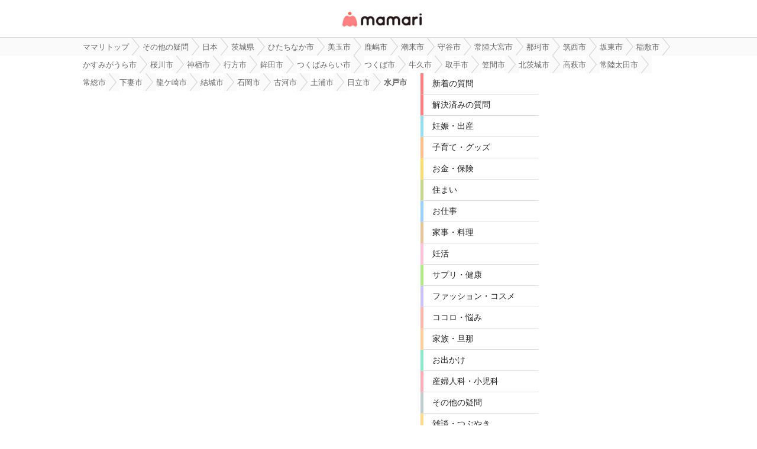

--- FILE ---
content_type: text/html; charset=UTF-8
request_url: https://qa.mamari.jp/tag/10330
body_size: 21465
content:
<!DOCTYPE HTML>
<html lang="ja">
<head>
  <meta charset="UTF-8">
  <meta name="description" content="ママリでは今、土浦市に関する質問が1174件掲載されています。あなたと同じ悩みを持っている人がいるかも？気になる質問を見つけよう！"/>
  <meta name="viewport" content="width=device-width,initial-scale=1.0,user-scalable=no" />
  <link rel="shortcut icon" href="https://cdn-mamari.imgix.net/static/mamariQ/img/m-favicon.ico" type="image/x-icon" />
  <link rel="apple-touch-icon apple-touch-icon-precomposed" href="https://cdn-mamari.imgix.net/static/mamariQ/img/m-apple-touch-icon.png" />
  <link rel="apple-touch-icon" sizes="57x57" href="https://cdn-mamari.imgix.net/static/mamariQ/img/m-apple-touch-icon-57x57.png" />
  <link rel="apple-touch-icon" sizes="72x72" href="https://cdn-mamari.imgix.net/static/mamariQ/img/m-apple-touch-icon-72x72.png" />
  <link rel="apple-touch-icon" sizes="76x76" href="https://cdn-mamari.imgix.net/static/mamariQ/img/m-apple-touch-icon-76x76.png" />
  <link rel="apple-touch-icon" sizes="114x114" href="https://cdn-mamari.imgix.net/static/mamariQ/img/m-apple-touch-icon-114x114.png" />
  <link rel="apple-touch-icon" sizes="120x120" href="https://cdn-mamari.imgix.net/static/mamariQ/img/m-apple-touch-icon-120x120.png" />
  <link rel="apple-touch-icon" sizes="144x144" href="https://cdn-mamari.imgix.net/static/mamariQ/img/m-apple-touch-icon-144x144.png" />
  <link rel="apple-touch-icon" sizes="152x152" href="https://cdn-mamari.imgix.net/static/mamariQ/img/m-apple-touch-icon-152x152.png" />

  <title>土浦市に関する質問一覧 [ママリ] 女性専用匿名QAアプリ・情報サイト</title>
  <link rel="stylesheet" type="text/css" href="/css/pc/all.min.css?1765515757"/>    <meta property="og:title" content="土浦市に関する質問一覧 [ママリ] 女性専用匿名QAアプリ・情報サイト" />
<meta property="og:type" content="article" />
<meta property="og:description" content="ママリでは今、土浦市に関する質問が1174件掲載されています。あなたと同じ悩みを持っている人がいるかも？気になる質問を見つけよう！" />
<meta property="og:url" content="https://qa.mamari.jp/tag/10330" />
<meta property="og:image" content="https://cdn.mamari.jp/static/mamariQ/img/m-favicon-fb.png" />
<meta property="og:site_name" content="ママリ" />
<meta property="fb:app_id" content="698508906871792" />  <meta name="twitter:card" content="summary"/>
<meta name="twitter:site" content="@mamari_news"/>
<meta name="twitter:url" content="https://qa.mamari.jp/tag/10330"/>
<meta name="twitter:title" content="土浦市に関する質問一覧 [ママリ] 女性専用匿名QAアプリ・情報サイト"/>
<meta name="twitter:description" content="ママリでは今、土浦市に関する質問が1174件掲載されています。あなたと同じ悩みを持っている人がいるかも？気になる質問を見つけよう！"/>
<meta name="twitter:image" content="https://cdn.mamari.jp/static/mamariQ/img/m-favicon-fb.png"/>  <script>
  (function(i,s,o,g,r,a,m){i['GoogleAnalyticsObject']=r;i[r]=i[r]||function(){
  (i[r].q=i[r].q||[]).push(arguments)},i[r].l=1*new Date();a=s.createElement(o),
  m=s.getElementsByTagName(o)[0];a.async=1;a.src=g;m.parentNode.insertBefore(a,m)
  })(window,document,'script','//www.google-analytics.com/analytics.js','ga');
      ga('create', 'UA-46985361-1', 'mamari.jp', {name : 'mamari_common'});
    ga('create', 'UA-46985361-7', 'mamari.jp', {name : 'mamari_q'});
    var user_env = 'Web';
  ga('mamari_common.set', 'dimension1', user_env);
  ga('mamari_q.set', 'dimension1', user_env);
  var test_group = 'GroupA';
  ga('mamari_common.set', 'dimension9', test_group);
  ga('mamari_q.set', 'dimension3', test_group);
      ga('mamari_common.send', 'pageview');
  ga('mamari_q.send', 'pageview');
</script>
  <!-- start Mixpanel --><script type="text/javascript">(function(f,b){if(!b.__SV){var a,e,i,g;window.mixpanel=b;b._i=[];b.init=function(a,e,d){function f(b,h){var a=h.split(".");2==a.length&&(b=b[a[0]],h=a[1]);b[h]=function(){b.push([h].concat(Array.prototype.slice.call(arguments,0)))}}var c=b;"undefined"!==typeof d?c=b[d]=[]:d="mixpanel";c.people=c.people||[];c.toString=function(b){var a="mixpanel";"mixpanel"!==d&&(a+="."+d);b||(a+=" (stub)");return a};c.people.toString=function(){return c.toString(1)+".people (stub)"};i="disable track track_pageview track_links track_forms register register_once alias unregister identify name_tag set_config people.set people.set_once people.increment people.append people.track_charge people.clear_charges people.delete_user".split(" ");
for(g=0;g<i.length;g++)f(c,i[g]);b._i.push([a,e,d])};b.__SV=1.2;a=f.createElement("script");a.type="text/javascript";a.async=!0;a.src="//cdn.mxpnl.com/libs/mixpanel-2.2.min.js";e=f.getElementsByTagName("script")[0];e.parentNode.insertBefore(a,e)}})(document,window.mixpanel||[]);
mixpanel.init("cab470d729c77d7de35b1164cddc95c5");</script><!-- end Mixpanel -->
          <meta name="Googlebot-News" content="noindex,nofollow" />
  
    <link rel="canonical" href="https://qa.mamari.jp/tag/10330"/>

      <link href="/tag/10330?page=2" rel="next"/>  
  
      <script type="application/ld+json">
    {
      "@context": "https://schema.org",
      "@type": "BreadcrumbList",
      "itemListElement": [{
                  "@type": "ListItem",
        "position": "1",
        "name": "その他の疑問",
        "item": "https://qa.mamari.jp/category/99"
      },{
            "@type": "ListItem",
        "position": "2",
        "name": "日本",
        "item": "https://qa.mamari.jp/tag/3085"
      },{
            "@type": "ListItem",
        "position": "3",
        "name": "茨城県",
        "item": "https://qa.mamari.jp/tag/2651"
      },{
            "@type": "ListItem",
        "position": "4",
        "name": "ひたちなか市",
        "item": "https://qa.mamari.jp/tag/10344"
      },{
            "@type": "ListItem",
        "position": "5",
        "name": "美玉市",
        "item": "https://qa.mamari.jp/tag/40222"
      },{
            "@type": "ListItem",
        "position": "6",
        "name": "鹿嶋市",
        "item": "https://qa.mamari.jp/tag/10345"
      },{
            "@type": "ListItem",
        "position": "7",
        "name": "潮来市",
        "item": "https://qa.mamari.jp/tag/10346"
      },{
            "@type": "ListItem",
        "position": "8",
        "name": "守谷市",
        "item": "https://qa.mamari.jp/tag/10347"
      },{
            "@type": "ListItem",
        "position": "9",
        "name": "常陸大宮市",
        "item": "https://qa.mamari.jp/tag/10348"
      },{
            "@type": "ListItem",
        "position": "10",
        "name": "那珂市",
        "item": "https://qa.mamari.jp/tag/10349"
      },{
            "@type": "ListItem",
        "position": "11",
        "name": "筑西市",
        "item": "https://qa.mamari.jp/tag/10350"
      },{
            "@type": "ListItem",
        "position": "12",
        "name": "坂東市",
        "item": "https://qa.mamari.jp/tag/10351"
      },{
            "@type": "ListItem",
        "position": "13",
        "name": "稲敷市",
        "item": "https://qa.mamari.jp/tag/10352"
      },{
            "@type": "ListItem",
        "position": "14",
        "name": "かすみがうら市",
        "item": "https://qa.mamari.jp/tag/10353"
      },{
            "@type": "ListItem",
        "position": "15",
        "name": "桜川市",
        "item": "https://qa.mamari.jp/tag/10354"
      },{
            "@type": "ListItem",
        "position": "16",
        "name": "神栖市",
        "item": "https://qa.mamari.jp/tag/10355"
      },{
            "@type": "ListItem",
        "position": "17",
        "name": "行方市",
        "item": "https://qa.mamari.jp/tag/10356"
      },{
            "@type": "ListItem",
        "position": "18",
        "name": "鉾田市",
        "item": "https://qa.mamari.jp/tag/10357"
      },{
            "@type": "ListItem",
        "position": "19",
        "name": "つくばみらい市",
        "item": "https://qa.mamari.jp/tag/10358"
      },{
            "@type": "ListItem",
        "position": "20",
        "name": "つくば市",
        "item": "https://qa.mamari.jp/tag/10343"
      },{
            "@type": "ListItem",
        "position": "21",
        "name": "牛久市",
        "item": "https://qa.mamari.jp/tag/10342"
      },{
            "@type": "ListItem",
        "position": "22",
        "name": "取手市",
        "item": "https://qa.mamari.jp/tag/10341"
      },{
            "@type": "ListItem",
        "position": "23",
        "name": "笠間市",
        "item": "https://qa.mamari.jp/tag/10340"
      },{
            "@type": "ListItem",
        "position": "24",
        "name": "北茨城市",
        "item": "https://qa.mamari.jp/tag/10339"
      },{
            "@type": "ListItem",
        "position": "25",
        "name": "高萩市",
        "item": "https://qa.mamari.jp/tag/10338"
      },{
            "@type": "ListItem",
        "position": "26",
        "name": "常陸太田市",
        "item": "https://qa.mamari.jp/tag/10337"
      },{
            "@type": "ListItem",
        "position": "27",
        "name": "常総市",
        "item": "https://qa.mamari.jp/tag/10336"
      },{
            "@type": "ListItem",
        "position": "28",
        "name": "下妻市",
        "item": "https://qa.mamari.jp/tag/10335"
      },{
            "@type": "ListItem",
        "position": "29",
        "name": "龍ケ崎市",
        "item": "https://qa.mamari.jp/tag/10334"
      },{
            "@type": "ListItem",
        "position": "30",
        "name": "結城市",
        "item": "https://qa.mamari.jp/tag/10333"
      },{
            "@type": "ListItem",
        "position": "31",
        "name": "石岡市",
        "item": "https://qa.mamari.jp/tag/10332"
      },{
            "@type": "ListItem",
        "position": "32",
        "name": "古河市",
        "item": "https://qa.mamari.jp/tag/10331"
      },{
            "@type": "ListItem",
        "position": "33",
        "name": "土浦市",
        "item": "https://qa.mamari.jp/tag/10330"
      },{
            "@type": "ListItem",
        "position": "34",
        "name": "日立市",
        "item": "https://qa.mamari.jp/tag/10329"
      },{
            "@type": "ListItem",
        "position": "35",
        "name": "水戸市",
        "item": "https://qa.mamari.jp/tag/10328"
      }]
        }
  </script>
</head>
<body>

  <script>
  window.dataLayer = window.dataLayer || [];
  dataLayer.push({
    'user_env': 'Web'
  })
</script>

<!-- Google Tag Manager -->
<noscript><iframe src="//www.googletagmanager.com/ns.html?id=GTM-W69KM3"
    height="0" width="0" style="display:none;visibility:hidden"></iframe></noscript>
<script>(function(w,d,s,l,i){w[l]=w[l]||[];w[l].push({'gtm.start':
new Date().getTime(),event:'gtm.js'});var f=d.getElementsByTagName(s)[0],
j=d.createElement(s),dl=l!='dataLayer'?'&l='+l:'';j.async=true;j.src=
  '//www.googletagmanager.com/gtm.js?id='+i+dl;f.parentNode.insertBefore(j,f);
})(window,document,'script','dataLayer','GTM-W69KM3');</script>
<!-- End Google Tag Manager -->
  <header>
      <p class="header-logo">
      <a href="/">女性専用匿名QAアプリ・情報サイト</a>
    </p>
  </header>

  <!--パンくず-上-->
    <section class="p-breadcrumb">
    <ul class="p-breadcrumb__centering-wrapper clearfix">
      <li class="p-breadcrumb__list" itemprop="itemListElement">
        <a class="p-breadcrumb__list__text-link" href="/">
          <span itemprop="name">ママリトップ</span>
        </a>
      </li>
                                <li class="p-breadcrumb__list">
            <a class="p-breadcrumb__list__text-link" href="/category/99">
              <span>その他の疑問</span>
            </a>
          </li>
                                                <li class="p-breadcrumb__list">
            <a class="p-breadcrumb__list__text-link" href="/tag/3085">
              <span>日本</span>
            </a>
          </li>
                                                <li class="p-breadcrumb__list">
            <a class="p-breadcrumb__list__text-link" href="/tag/2651">
              <span>茨城県</span>
            </a>
          </li>
                                                <li class="p-breadcrumb__list">
            <a class="p-breadcrumb__list__text-link" href="/tag/10344">
              <span>ひたちなか市</span>
            </a>
          </li>
                                                <li class="p-breadcrumb__list">
            <a class="p-breadcrumb__list__text-link" href="/tag/40222">
              <span>美玉市</span>
            </a>
          </li>
                                                <li class="p-breadcrumb__list">
            <a class="p-breadcrumb__list__text-link" href="/tag/10345">
              <span>鹿嶋市</span>
            </a>
          </li>
                                                <li class="p-breadcrumb__list">
            <a class="p-breadcrumb__list__text-link" href="/tag/10346">
              <span>潮来市</span>
            </a>
          </li>
                                                <li class="p-breadcrumb__list">
            <a class="p-breadcrumb__list__text-link" href="/tag/10347">
              <span>守谷市</span>
            </a>
          </li>
                                                <li class="p-breadcrumb__list">
            <a class="p-breadcrumb__list__text-link" href="/tag/10348">
              <span>常陸大宮市</span>
            </a>
          </li>
                                                <li class="p-breadcrumb__list">
            <a class="p-breadcrumb__list__text-link" href="/tag/10349">
              <span>那珂市</span>
            </a>
          </li>
                                                <li class="p-breadcrumb__list">
            <a class="p-breadcrumb__list__text-link" href="/tag/10350">
              <span>筑西市</span>
            </a>
          </li>
                                                <li class="p-breadcrumb__list">
            <a class="p-breadcrumb__list__text-link" href="/tag/10351">
              <span>坂東市</span>
            </a>
          </li>
                                                <li class="p-breadcrumb__list">
            <a class="p-breadcrumb__list__text-link" href="/tag/10352">
              <span>稲敷市</span>
            </a>
          </li>
                                                <li class="p-breadcrumb__list">
            <a class="p-breadcrumb__list__text-link" href="/tag/10353">
              <span>かすみがうら市</span>
            </a>
          </li>
                                                <li class="p-breadcrumb__list">
            <a class="p-breadcrumb__list__text-link" href="/tag/10354">
              <span>桜川市</span>
            </a>
          </li>
                                                <li class="p-breadcrumb__list">
            <a class="p-breadcrumb__list__text-link" href="/tag/10355">
              <span>神栖市</span>
            </a>
          </li>
                                                <li class="p-breadcrumb__list">
            <a class="p-breadcrumb__list__text-link" href="/tag/10356">
              <span>行方市</span>
            </a>
          </li>
                                                <li class="p-breadcrumb__list">
            <a class="p-breadcrumb__list__text-link" href="/tag/10357">
              <span>鉾田市</span>
            </a>
          </li>
                                                <li class="p-breadcrumb__list">
            <a class="p-breadcrumb__list__text-link" href="/tag/10358">
              <span>つくばみらい市</span>
            </a>
          </li>
                                                <li class="p-breadcrumb__list">
            <a class="p-breadcrumb__list__text-link" href="/tag/10343">
              <span>つくば市</span>
            </a>
          </li>
                                                <li class="p-breadcrumb__list">
            <a class="p-breadcrumb__list__text-link" href="/tag/10342">
              <span>牛久市</span>
            </a>
          </li>
                                                <li class="p-breadcrumb__list">
            <a class="p-breadcrumb__list__text-link" href="/tag/10341">
              <span>取手市</span>
            </a>
          </li>
                                                <li class="p-breadcrumb__list">
            <a class="p-breadcrumb__list__text-link" href="/tag/10340">
              <span>笠間市</span>
            </a>
          </li>
                                                <li class="p-breadcrumb__list">
            <a class="p-breadcrumb__list__text-link" href="/tag/10339">
              <span>北茨城市</span>
            </a>
          </li>
                                                <li class="p-breadcrumb__list">
            <a class="p-breadcrumb__list__text-link" href="/tag/10338">
              <span>高萩市</span>
            </a>
          </li>
                                                <li class="p-breadcrumb__list">
            <a class="p-breadcrumb__list__text-link" href="/tag/10337">
              <span>常陸太田市</span>
            </a>
          </li>
                                                <li class="p-breadcrumb__list">
            <a class="p-breadcrumb__list__text-link" href="/tag/10336">
              <span>常総市</span>
            </a>
          </li>
                                                <li class="p-breadcrumb__list">
            <a class="p-breadcrumb__list__text-link" href="/tag/10335">
              <span>下妻市</span>
            </a>
          </li>
                                                <li class="p-breadcrumb__list">
            <a class="p-breadcrumb__list__text-link" href="/tag/10334">
              <span>龍ケ崎市</span>
            </a>
          </li>
                                                <li class="p-breadcrumb__list">
            <a class="p-breadcrumb__list__text-link" href="/tag/10333">
              <span>結城市</span>
            </a>
          </li>
                                                <li class="p-breadcrumb__list">
            <a class="p-breadcrumb__list__text-link" href="/tag/10332">
              <span>石岡市</span>
            </a>
          </li>
                                                <li class="p-breadcrumb__list">
            <a class="p-breadcrumb__list__text-link" href="/tag/10331">
              <span>古河市</span>
            </a>
          </li>
                                                <li class="p-breadcrumb__list">
            <a class="p-breadcrumb__list__text-link" href="/tag/10330">
              <span>土浦市</span>
            </a>
          </li>
                                                <li class="p-breadcrumb__list">
            <a class="p-breadcrumb__list__text-link" href="/tag/10329">
              <span>日立市</span>
            </a>
          </li>
                                                <li class="p-breadcrumb__list">
            <span>水戸市</span>
          </li>
                          </ul>
  </section>

  <!--main-->
  <section class="main clearfix">
    <!--左カラム-->
    <div class="p-menu">
      <ul class="p-main-menu">
        <li class="p-main-menu__list"><a class="p-main-menu__list__text-link" href="/">新着の質問</a></li>
        <li class="p-main-menu__list"><a class="p-main-menu__list__text-link" href="/question/closed">解決済みの質問</a></li>
        <!--<li class="p-main-menu__list"><a class="p-main-menu__list__text-link" href="">話題のキーワード</a></li>-->
      </ul>
      <ul class="p-category-menu">
                  <!-- サイドカラムのカテゴリ一覧 -->
                      <li class="p-category-menu__list pregnancy-border">
              <a class="p-category-menu__list__link" href="/category/1">
                妊娠・出産              </a>
            </li>
                            <!-- サイドカラムのカテゴリ一覧 -->
                      <li class="p-category-menu__list child-border">
              <a class="p-category-menu__list__link" href="/category/3">
                子育て・グッズ              </a>
            </li>
                            <!-- サイドカラムのカテゴリ一覧 -->
                      <li class="p-category-menu__list money-border">
              <a class="p-category-menu__list__link" href="/category/9">
                お金・保険              </a>
            </li>
                            <!-- サイドカラムのカテゴリ一覧 -->
                      <li class="p-category-menu__list sumai-border">
              <a class="p-category-menu__list__link" href="/category/18">
                住まい              </a>
            </li>
                            <!-- サイドカラムのカテゴリ一覧 -->
                      <li class="p-category-menu__list work-border">
              <a class="p-category-menu__list__link" href="/category/12">
                お仕事              </a>
            </li>
                            <!-- サイドカラムのカテゴリ一覧 -->
                      <li class="p-category-menu__list food-border">
              <a class="p-category-menu__list__link" href="/category/7">
                家事・料理              </a>
            </li>
                            <!-- サイドカラムのカテゴリ一覧 -->
                      <li class="p-category-menu__list sterility-border">
              <a class="p-category-menu__list__link" href="/category/6">
                妊活              </a>
            </li>
                            <!-- サイドカラムのカテゴリ一覧 -->
                      <li class="p-category-menu__list health-border">
              <a class="p-category-menu__list__link" href="/category/4">
                サプリ・健康              </a>
            </li>
                            <!-- サイドカラムのカテゴリ一覧 -->
                      <li class="p-category-menu__list fashion-border">
              <a class="p-category-menu__list__link" href="/category/13">
                ファッション・コスメ              </a>
            </li>
                            <!-- サイドカラムのカテゴリ一覧 -->
                      <li class="p-category-menu__list mental-border">
              <a class="p-category-menu__list__link" href="/category/5">
                ココロ・悩み              </a>
            </li>
                            <!-- サイドカラムのカテゴリ一覧 -->
                      <li class="p-category-menu__list family-border">
              <a class="p-category-menu__list__link" href="/category/14">
                家族・旦那              </a>
            </li>
                            <!-- サイドカラムのカテゴリ一覧 -->
                      <li class="p-category-menu__list trip-border">
              <a class="p-category-menu__list__link" href="/category/15">
                お出かけ              </a>
            </li>
                            <!-- サイドカラムのカテゴリ一覧 -->
                      <li class="p-category-menu__list facilities-border">
              <a class="p-category-menu__list__link" href="/category/16">
                産婦人科・小児科              </a>
            </li>
                            <!-- サイドカラムのカテゴリ一覧 -->
                      <li class="p-category-menu__list any-border">
              <a class="p-category-menu__list__link" href="/category/99">
                その他の疑問              </a>
            </li>
                            <!-- サイドカラムのカテゴリ一覧 -->
                      <li class="p-category-menu__list chat-border">
              <a class="p-category-menu__list__link" href="/category/11">
                雑談・つぶやき              </a>
            </li>
                            <!-- サイドカラムのカテゴリ一覧 -->
                            <!-- サイドカラムのカテゴリ一覧 -->
                        </ul>
    </div>
    <!--左カラム//-->

    <!--中央カラム-->
    <div class="p-contents">
      
<!--ページヘッダー-->
<div class="p-page-header-wrapper clearfix">
<!--   <div class="p-page__thumb__wrapper"><img class="p-page__thumb" src="https://cdn-mamari.imgix.net/static/mamariQ/img/common/p-page__thumb-sample.jpg" alt="sample"></div> -->
  <div class="p-page-header">
          <h1 class="p-page-title">「土浦市」に関する質問</h1>
      <p class="p-page-lead">ママリでは今、「土浦市」に関する質問が1174件掲載されています。あなたと同じ悩みを持っている人がいるかも？気になる質問を見つけよう！</p>
      </div>
  <div class="p-page-header p-page-header--top-space">
      </div>
</div>
<!--ページヘッダー//-->

<!--ページ切り替えボタン-->
<!--
<ul class="p-page-swich clearfix">
  <li class="p-page-swich__list p-page-swich__list--active">新着の質問</li>
  <li class="p-page-swich__list"><a class="p-page-swich__list__link" href="/tag_each_popularity">人気の質問</a></li>
</ul>
 -->
 <!--ページ切り替えボタン//-->

<!--個別キーワード-->
<div class="wrapper">
  <!--質問-->

      <div class="q-list-content">
      <img src="https://cdn-mamari.imgix.net/static/mamariQ/img/common/default_icon.1b2bca45.png?auto=compress,format&lossless=0&q=90" alt="user-icon" class="q-list-user-icon">
      <div class="q-list-box">
        <!--質問文は4行までだす-->
        <a href="/question/23928372" class="q-list-link">
          <p>年中さんを育てるシングルマザーです。

土浦市に住みたいと思ってるのですが、住み心地や保育園の空きなどいかがですか？</p>
        </a>
        <!--キーワード-->
        <!--キーワード個別ページの場合のみ、リンクさせない-->
        <ul class="p-keywords p-question-keywards clearfix">
                    <li class="p-keyword__list p-keyword__list__link—left-padding">土浦市</li>
                      <li class="p-keyword__list p-keyword__list__link—left-padding">保育園</li>
                      <li class="p-keyword__list p-keyword__list__link—left-padding">シングルマザー</li>
                  </ul>
        <ul class="q-content-sub clearfix">
          <li class="q-list-questioner">す</li>
          <li class="q-list-comment-count">0</li>
        </ul>
        <!--キーワード//-->
      </div>
    </div>
      <div class="q-list-content">
      <img src="https://cdn-mamari.imgix.net/static/mamariQ/img/common/default_icon.1b2bca45.png?auto=compress,format&lossless=0&q=90" alt="user-icon" class="q-list-user-icon">
      <div class="q-list-box">
        <!--質問文は4行までだす-->
        <a href="/question/23604620" class="q-list-link">
          <p>茨城県つくば市、土浦市あたりでヘアセットが得意な美容院知りませんか？
6歳娘と私の七五三の着物用ヘアセットをお願いしたいです！</p>
        </a>
        <!--キーワード-->
        <!--キーワード個別ページの場合のみ、リンクさせない-->
        <ul class="p-keywords p-question-keywards clearfix">
                    <li class="p-keyword__list p-keyword__list__link—left-padding">土浦市</li>
                      <li class="p-keyword__list p-keyword__list__link—left-padding">美容院</li>
                      <li class="p-keyword__list p-keyword__list__link—left-padding">七五三</li>
                      <li class="p-keyword__list p-keyword__list__link—left-padding">着物</li>
                      <li class="p-keyword__list p-keyword__list__link—left-padding">ヘア</li>
                  </ul>
        <ul class="q-content-sub clearfix">
          <li class="q-list-questioner">えるも</li>
          <li class="q-list-comment-count">0</li>
        </ul>
        <!--キーワード//-->
      </div>
    </div>
      <div class="q-list-content">
      <img src="https://cdn-mamari.imgix.net/static/mamariQ/img/common/default_icon.1b2bca45.png?auto=compress,format&lossless=0&q=90" alt="user-icon" class="q-list-user-icon">
      <div class="q-list-box">
        <!--質問文は4行までだす-->
        <a href="/question/23469572" class="q-list-link">
          <p>茨城県土浦市の小学校について。
学区を知りたいのですが、神立東なら菅谷小ですか？
神立中央になると神立小でしょうか？</p>
        </a>
        <!--キーワード-->
        <!--キーワード個別ページの場合のみ、リンクさせない-->
        <ul class="p-keywords p-question-keywards clearfix">
                    <li class="p-keyword__list p-keyword__list__link—left-padding">土浦市</li>
                      <li class="p-keyword__list p-keyword__list__link—left-padding">小学校</li>
                      <li class="p-keyword__list p-keyword__list__link—left-padding">茨城県</li>
                  </ul>
        <ul class="q-content-sub clearfix">
          <li class="q-list-questioner">はな</li>
          <li class="q-list-comment-count">1</li>
        </ul>
        <!--キーワード//-->
      </div>
    </div>
      <div class="q-list-content">
      <img src="https://cdn-mamari.imgix.net/static/mamariQ/img/common/default_icon.1b2bca45.png?auto=compress,format&lossless=0&q=90" alt="user-icon" class="q-list-user-icon">
      <div class="q-list-box">
        <!--質問文は4行までだす-->
        <a href="/question/23393366" class="q-list-link">
          <p>土浦市の土浦花火大会

今年初めて行ってみようと思うのですが
有料席から帰るのは、混雑しますか？？

混雑抜けたらタクシー呼びたいなって思うのですが
考えが甘いでしょうか


家近いけどホテル予約した方が楽かなぁ😇


茨城
</p>
        </a>
        <!--キーワード-->
        <!--キーワード個別ページの場合のみ、リンクさせない-->
        <ul class="p-keywords p-question-keywards clearfix">
                    <li class="p-keyword__list p-keyword__list__link—left-padding">土浦市</li>
                      <li class="p-keyword__list p-keyword__list__link—left-padding">花火大会</li>
                      <li class="p-keyword__list p-keyword__list__link—left-padding">タクシー</li>
                      <li class="p-keyword__list p-keyword__list__link—left-padding">ホテル</li>
                  </ul>
        <ul class="q-content-sub clearfix">
          <li class="q-list-questioner">にじこ🌸</li>
          <li class="q-list-comment-count">1</li>
        </ul>
        <!--キーワード//-->
      </div>
    </div>
      <div class="q-list-content">
      <img src="https://cdn-mamari.imgix.net/static/mamariQ/img/common/default_icon.1b2bca45.png?auto=compress,format&lossless=0&q=90" alt="user-icon" class="q-list-user-icon">
      <div class="q-list-box">
        <!--質問文は4行までだす-->
        <a href="/question/23357154" class="q-list-link">
          <p>土浦市のmamacocochiを利用したことある方いますか？
産後ケアでの利用を検討しているのですが、評判などわからないので迷っています
部屋や食事、スタッフの対応などどうですか？</p>
        </a>
        <!--キーワード-->
        <!--キーワード個別ページの場合のみ、リンクさせない-->
        <ul class="p-keywords p-question-keywards clearfix">
                    <li class="p-keyword__list p-keyword__list__link—left-padding">土浦市</li>
                      <li class="p-keyword__list p-keyword__list__link—left-padding">食事</li>
                      <li class="p-keyword__list p-keyword__list__link—left-padding">産後ケア</li>
                  </ul>
        <ul class="q-content-sub clearfix">
          <li class="q-list-questioner">たそ</li>
          <li class="q-list-comment-count">1</li>
        </ul>
        <!--キーワード//-->
      </div>
    </div>
      <div class="q-list-content">
      <img src="https://cdn-mamari.imgix.net/static/mamariQ/img/common/default_icon.1b2bca45.png?auto=compress,format&lossless=0&q=90" alt="user-icon" class="q-list-user-icon">
      <div class="q-list-box">
        <!--質問文は4行までだす-->
        <a href="/question/23255015" class="q-list-link">
          <p>茨城県土浦市のヒューナック水郷プールって前売りとか事前購入ないんですかね？
当日の朝買うのみであってますか？？</p>
        </a>
        <!--キーワード-->
        <!--キーワード個別ページの場合のみ、リンクさせない-->
        <ul class="p-keywords p-question-keywards clearfix">
                    <li class="p-keyword__list p-keyword__list__link—left-padding">土浦市</li>
                      <li class="p-keyword__list p-keyword__list__link—left-padding">プール</li>
                      <li class="p-keyword__list p-keyword__list__link—left-padding">茨城県</li>
                  </ul>
        <ul class="q-content-sub clearfix">
          <li class="q-list-questioner">🌻</li>
          <li class="q-list-comment-count">0</li>
        </ul>
        <!--キーワード//-->
      </div>
    </div>
      <div class="q-list-content">
      <img src="https://cdn-mamari.imgix.net/static/mamariQ/img/common/default_icon.1b2bca45.png?auto=compress,format&lossless=0&q=90" alt="user-icon" class="q-list-user-icon">
      <div class="q-list-box">
        <!--質問文は4行までだす-->
        <a href="/question/23243806" class="q-list-link">
          <p>来年度の3月くらいに土浦市に引っ越すのですが、今は別の市で働いてるシングルで、彼と同棲するよていです。

今やっている仕事を3月末で辞め、土浦に行きます。
その場合、4月入園の応募は出来ると思うんですが、求職中扱いになるんですかね。

ちなみに激戦区ですか？</p>
        </a>
        <!--キーワード-->
        <!--キーワード個別ページの場合のみ、リンクさせない-->
        <ul class="p-keywords p-question-keywards clearfix">
                    <li class="p-keyword__list p-keyword__list__link—left-padding">土浦市</li>
                      <li class="p-keyword__list p-keyword__list__link—left-padding">入園</li>
                      <li class="p-keyword__list p-keyword__list__link—left-padding">激戦区</li>
                      <li class="p-keyword__list p-keyword__list__link—left-padding">求職</li>
                  </ul>
        <ul class="q-content-sub clearfix">
          <li class="q-list-questioner">あーたろ</li>
          <li class="q-list-comment-count">1</li>
        </ul>
        <!--キーワード//-->
      </div>
    </div>
      <div class="q-list-content">
      <img src="https://cdn-mamari.imgix.net/static/mamariQ/img/common/default_icon.1b2bca45.png?auto=compress,format&lossless=0&q=90" alt="user-icon" class="q-list-user-icon">
      <div class="q-list-box">
        <!--質問文は4行までだす-->
        <a href="/question/23240703" class="q-list-link">
          <p>茨城県土浦市、つくば市付近で軟骨ピアス開けてくれる病院ありませんか？</p>
        </a>
        <!--キーワード-->
        <!--キーワード個別ページの場合のみ、リンクさせない-->
        <ul class="p-keywords p-question-keywards clearfix">
                    <li class="p-keyword__list p-keyword__list__link—left-padding">土浦市</li>
                      <li class="p-keyword__list p-keyword__list__link—left-padding">病院</li>
                      <li class="p-keyword__list p-keyword__list__link—left-padding">茨城県</li>
                      <li class="p-keyword__list p-keyword__list__link—left-padding">つくば市</li>
                  </ul>
        <ul class="q-content-sub clearfix">
          <li class="q-list-questioner">ママ♡</li>
          <li class="q-list-comment-count">0</li>
        </ul>
        <!--キーワード//-->
      </div>
    </div>
      <div class="q-list-content">
      <img src="https://cdn-mamari.imgix.net/static/mamariQ/img/common/default_icon.1b2bca45.png?auto=compress,format&lossless=0&q=90" alt="user-icon" class="q-list-user-icon">
      <div class="q-list-box">
        <!--質問文は4行までだす-->
        <a href="/question/23178330" class="q-list-link">
          <p>土浦市周辺でお祭り用品で子供用の足袋とか売ってるお店が分かる方教えてください🙇‍♀️</p>
        </a>
        <!--キーワード-->
        <!--キーワード個別ページの場合のみ、リンクさせない-->
        <ul class="p-keywords p-question-keywards clearfix">
                    <li class="p-keyword__list p-keyword__list__link—left-padding">土浦市</li>
                      <li class="p-keyword__list p-keyword__list__link—left-padding">お祭り</li>
                  </ul>
        <ul class="q-content-sub clearfix">
          <li class="q-list-questioner">はじめてのママリ🔰</li>
          <li class="q-list-comment-count">1</li>
        </ul>
        <!--キーワード//-->
      </div>
    </div>
      <div class="q-list-content">
      <img src="https://cdn-mamari.imgix.net/static/mamariQ/img/common/default_icon.1b2bca45.png?auto=compress,format&lossless=0&q=90" alt="user-icon" class="q-list-user-icon">
      <div class="q-list-box">
        <!--質問文は4行までだす-->
        <a href="/question/23173654" class="q-list-link">
          <p>32週で出産できるか病院を失いました。
茨城の土浦協同病院から千葉の巻石堂病院へ里帰り出産予定でした。


小さなクリニックで妊娠が判明し、協同病院へ紹介状を出され定期検診を受けてました。初診の日に出産は実家に近い巻石堂希望と伝えてます。
巻石堂のHPを見ると32〜34w…</p>
        </a>
        <!--キーワード-->
        <!--キーワード個別ページの場合のみ、リンクさせない-->
        <ul class="p-keywords p-question-keywards clearfix">
                    <li class="p-keyword__list p-keyword__list__link—left-padding">土浦市</li>
                      <li class="p-keyword__list p-keyword__list__link—left-padding">安定期</li>
                      <li class="p-keyword__list p-keyword__list__link—left-padding">里帰り出産</li>
                      <li class="p-keyword__list p-keyword__list__link—left-padding">体重</li>
                      <li class="p-keyword__list p-keyword__list__link—left-padding">妊娠32週目</li>
                  </ul>
        <ul class="q-content-sub clearfix">
          <li class="q-list-questioner">まー</li>
          <li class="q-list-comment-count">1</li>
        </ul>
        <!--キーワード//-->
      </div>
    </div>
      <div class="q-list-content">
      <img src="https://cdn-mamari.imgix.net/static/mamariQ/img/common/default_icon.1b2bca45.png?auto=compress,format&lossless=0&q=90" alt="user-icon" class="q-list-user-icon">
      <div class="q-list-box">
        <!--質問文は4行までだす-->
        <a href="/question/23169401" class="q-list-link">
          <p>土浦市にある白鳥保育園について質問です。
今月6月から神栖から土浦に引っ越した来て、7月から白鳥保育園に入園が決まりました。
新しい保育園に変わると不安が多く、ママリで検索したところあまりいい噂がないとの事…
贔屓などもあると書いてあったのですがホントでしょうか？
…</p>
        </a>
        <!--キーワード-->
        <!--キーワード個別ページの場合のみ、リンクさせない-->
        <ul class="p-keywords p-question-keywards clearfix">
                    <li class="p-keyword__list p-keyword__list__link—left-padding">土浦市</li>
                      <li class="p-keyword__list p-keyword__list__link—left-padding">保育園</li>
                      <li class="p-keyword__list p-keyword__list__link—left-padding">入園</li>
                      <li class="p-keyword__list p-keyword__list__link—left-padding">引っ越し</li>
                  </ul>
        <ul class="q-content-sub clearfix">
          <li class="q-list-questioner">ちーかま</li>
          <li class="q-list-comment-count">0</li>
        </ul>
        <!--キーワード//-->
      </div>
    </div>
      <div class="q-list-content">
      <img src="https://cdn-mamari.imgix.net/static/mamariQ/img/common/default_icon.1b2bca45.png?auto=compress,format&lossless=0&q=90" alt="user-icon" class="q-list-user-icon">
      <div class="q-list-box">
        <!--質問文は4行までだす-->
        <a href="/question/23154460" class="q-list-link">
          <p>茨城県小美玉市付近で自転車練習できるところ教えてください！

娘の自転車の練習したいのですが、オススメの自転車連絡スポットありますか？🥲
小美玉、茨城町、石岡市、土浦市あたりだとありがたいです🥲</p>
        </a>
        <!--キーワード-->
        <!--キーワード個別ページの場合のみ、リンクさせない-->
        <ul class="p-keywords p-question-keywards clearfix">
                    <li class="p-keyword__list p-keyword__list__link—left-padding">土浦市</li>
                      <li class="p-keyword__list p-keyword__list__link—left-padding">自転車</li>
                      <li class="p-keyword__list p-keyword__list__link—left-padding">オススメ</li>
                      <li class="p-keyword__list p-keyword__list__link—left-padding">茨城県</li>
                      <li class="p-keyword__list p-keyword__list__link—left-padding">石岡市</li>
                  </ul>
        <ul class="q-content-sub clearfix">
          <li class="q-list-questioner">よっぴ</li>
          <li class="q-list-comment-count">1</li>
        </ul>
        <!--キーワード//-->
      </div>
    </div>
      <div class="q-list-content">
      <img src="https://cdn-mamari.imgix.net/static/mamariQ/img/common/default_icon.1b2bca45.png?auto=compress,format&lossless=0&q=90" alt="user-icon" class="q-list-user-icon">
      <div class="q-list-box">
        <!--質問文は4行までだす-->
        <a href="/question/23011288" class="q-list-link">
          <p>茨城県土浦市、つくば市で軟骨ピアスを開けてくれる病院ありましたら教えて下さい。</p>
        </a>
        <!--キーワード-->
        <!--キーワード個別ページの場合のみ、リンクさせない-->
        <ul class="p-keywords p-question-keywards clearfix">
                    <li class="p-keyword__list p-keyword__list__link—left-padding">土浦市</li>
                      <li class="p-keyword__list p-keyword__list__link—left-padding">病院</li>
                      <li class="p-keyword__list p-keyword__list__link—left-padding">茨城県</li>
                      <li class="p-keyword__list p-keyword__list__link—left-padding">つくば市</li>
                  </ul>
        <ul class="q-content-sub clearfix">
          <li class="q-list-questioner">ママ♡</li>
          <li class="q-list-comment-count">0</li>
        </ul>
        <!--キーワード//-->
      </div>
    </div>
      <div class="q-list-content">
      <img src="https://cdn-mamari.imgix.net/static/mamariQ/img/common/default_icon.1b2bca45.png?auto=compress,format&lossless=0&q=90" alt="user-icon" class="q-list-user-icon">
      <div class="q-list-box">
        <!--質問文は4行までだす-->
        <a href="/question/22954545" class="q-list-link">
          <p>つくば市、土浦市の病児保育について。

つくば市、土浦市で病児保育を使ったことのある方いませんか？
つくば市にはいくつかあるようで、年会費がかかるところもあるため、どこを登録するか悩んでいます。
よかったところや気になったところなど教えていただきたいです！</p>
        </a>
        <!--キーワード-->
        <!--キーワード個別ページの場合のみ、リンクさせない-->
        <ul class="p-keywords p-question-keywards clearfix">
                    <li class="p-keyword__list p-keyword__list__link—left-padding">土浦市</li>
                      <li class="p-keyword__list p-keyword__list__link—left-padding">病児保育</li>
                      <li class="p-keyword__list p-keyword__list__link—left-padding">つくば市</li>
                  </ul>
        <ul class="q-content-sub clearfix">
          <li class="q-list-questioner">かな</li>
          <li class="q-list-comment-count">0</li>
        </ul>
        <!--キーワード//-->
      </div>
    </div>
      <div class="q-list-content">
      <img src="https://cdn-mamari.imgix.net/static/mamariQ/img/common/default_icon.1b2bca45.png?auto=compress,format&lossless=0&q=90" alt="user-icon" class="q-list-user-icon">
      <div class="q-list-box">
        <!--質問文は4行までだす-->
        <a href="/question/22954538" class="q-list-link">
          <p>土浦市のファミサポについて。

土浦市在住の方で、ファミリーサポート制度を使ったことのある方いらっしゃいませんか？
使いたいと考えているのですが、どんな感じなのかわからなくてお聞きしたいです。</p>
        </a>
        <!--キーワード-->
        <!--キーワード個別ページの場合のみ、リンクさせない-->
        <ul class="p-keywords p-question-keywards clearfix">
                    <li class="p-keyword__list p-keyword__list__link—left-padding">土浦市</li>
                      <li class="p-keyword__list p-keyword__list__link—left-padding">制度</li>
                      <li class="p-keyword__list p-keyword__list__link—left-padding">ファミリーサポート</li>
                      <li class="p-keyword__list p-keyword__list__link—left-padding">ファミサポ</li>
                  </ul>
        <ul class="q-content-sub clearfix">
          <li class="q-list-questioner">かな</li>
          <li class="q-list-comment-count">0</li>
        </ul>
        <!--キーワード//-->
      </div>
    </div>
      <div class="q-list-content">
      <img src="https://cdn-mamari.imgix.net/static/mamariQ/img/common/default_icon.1b2bca45.png?auto=compress,format&lossless=0&q=90" alt="user-icon" class="q-list-user-icon">
      <div class="q-list-box">
        <!--質問文は4行までだす-->
        <a href="/question/22729343" class="q-list-link">
          <p>茨城県土浦市の学童事情、教えてください！夫婦共働きで、通勤に１時間かかってしまうので、公設学童ではお迎えが間に合いません…みなさんどうしているのか教えていただけたら嬉しいです！</p>
        </a>
        <!--キーワード-->
        <!--キーワード個別ページの場合のみ、リンクさせない-->
        <ul class="p-keywords p-question-keywards clearfix">
                    <li class="p-keyword__list p-keyword__list__link—left-padding">土浦市</li>
                      <li class="p-keyword__list p-keyword__list__link—left-padding">学童</li>
                      <li class="p-keyword__list p-keyword__list__link—left-padding">共働き</li>
                      <li class="p-keyword__list p-keyword__list__link—left-padding">夫婦</li>
                      <li class="p-keyword__list p-keyword__list__link—left-padding">茨城県</li>
                  </ul>
        <ul class="q-content-sub clearfix">
          <li class="q-list-questioner">もちにゃい</li>
          <li class="q-list-comment-count">1</li>
        </ul>
        <!--キーワード//-->
      </div>
    </div>
      <div class="q-list-content">
      <img src="https://cdn-mamari.imgix.net/static/mamariQ/img/common/default_icon.1b2bca45.png?auto=compress,format&lossless=0&q=90" alt="user-icon" class="q-list-user-icon">
      <div class="q-list-box">
        <!--質問文は4行までだす-->
        <a href="/question/22545047" class="q-list-link">
          <p>茨城県土浦市にある、霞ヶ浦医療センターの産婦人科に診察行くのですがお会計は現金のみですか？
クレジットカード使えますかね？
おわかりになる方教えて下さいm(_ _)m</p>
        </a>
        <!--キーワード-->
        <!--キーワード個別ページの場合のみ、リンクさせない-->
        <ul class="p-keywords p-question-keywards clearfix">
                    <li class="p-keyword__list p-keyword__list__link—left-padding">土浦市</li>
                      <li class="p-keyword__list p-keyword__list__link—left-padding">産婦人科</li>
                      <li class="p-keyword__list p-keyword__list__link—left-padding">クレジットカード</li>
                      <li class="p-keyword__list p-keyword__list__link—left-padding">茨城県</li>
                  </ul>
        <ul class="q-content-sub clearfix">
          <li class="q-list-questioner">ママ♡</li>
          <li class="q-list-comment-count">2</li>
        </ul>
        <!--キーワード//-->
      </div>
    </div>
      <div class="q-list-content">
      <img src="https://cdn-mamari.imgix.net/static/mamariQ/img/common/default_icon.1b2bca45.png?auto=compress,format&lossless=0&q=90" alt="user-icon" class="q-list-user-icon">
      <div class="q-list-box">
        <!--質問文は4行までだす-->
        <a href="/question/22541140" class="q-list-link">
          <p>土浦市でおすすめの小児科教えてほしいです。
東京から昨年越してきて、昨年末に出産。現在4ヶ月の男の子育ててます、
昨日の朝から咳が出始めて、呼吸が苦しそうです。熱は平熱です。
昨夜は、眠いのと苦しいので多少ぐずりましたが、咳がたまに出るものの、夜はグッスリ寝てく…</p>
        </a>
        <!--キーワード-->
        <!--キーワード個別ページの場合のみ、リンクさせない-->
        <ul class="p-keywords p-question-keywards clearfix">
                    <li class="p-keyword__list p-keyword__list__link—left-padding">土浦市</li>
                      <li class="p-keyword__list p-keyword__list__link—left-padding">予防接種</li>
                      <li class="p-keyword__list p-keyword__list__link—left-padding">小児科</li>
                      <li class="p-keyword__list p-keyword__list__link—left-padding">おすすめ</li>
                      <li class="p-keyword__list p-keyword__list__link—left-padding">子育て</li>
                  </ul>
        <ul class="q-content-sub clearfix">
          <li class="q-list-questioner">ぽぽママ</li>
          <li class="q-list-comment-count">1</li>
        </ul>
        <!--キーワード//-->
      </div>
    </div>
      <div class="q-list-content">
      <img src="https://cdn-mamari.imgix.net/static/mamariQ/img/common/default_icon.1b2bca45.png?auto=compress,format&lossless=0&q=90" alt="user-icon" class="q-list-user-icon">
      <div class="q-list-box">
        <!--質問文は4行までだす-->
        <a href="/question/22498510" class="q-list-link">
          <p>土浦市、つくば市、石岡市周辺で三ツ矢サイダーのトミカまだある場所知ってる方いますか？</p>
        </a>
        <!--キーワード-->
        <!--キーワード個別ページの場合のみ、リンクさせない-->
        <ul class="p-keywords p-question-keywards clearfix">
                    <li class="p-keyword__list p-keyword__list__link—left-padding">土浦市</li>
                      <li class="p-keyword__list p-keyword__list__link—left-padding">トミカ</li>
                      <li class="p-keyword__list p-keyword__list__link—left-padding">石岡市</li>
                      <li class="p-keyword__list p-keyword__list__link—left-padding">つくば市</li>
                  </ul>
        <ul class="q-content-sub clearfix">
          <li class="q-list-questioner">はじめてのママリ🔰</li>
          <li class="q-list-comment-count">2</li>
        </ul>
        <!--キーワード//-->
      </div>
    </div>
      <div class="q-list-content">
      <img src="https://cdn-mamari.imgix.net/static/mamariQ/img/common/default_icon.1b2bca45.png?auto=compress,format&lossless=0&q=90" alt="user-icon" class="q-list-user-icon">
      <div class="q-list-box">
        <!--質問文は4行までだす-->
        <a href="/question/22419200" class="q-list-link">
          <p>茨城県土浦市、つくば市でカットが上手でオススメな美容室ありましたら教えていただきたいです🙇‍♀️

フレンチバンクが希望なのですが、いま行っている美容室の担当さんにカットしてもらっても理想と全く違くて... 
面長解消したいです😭😭😭</p>
        </a>
        <!--キーワード-->
        <!--キーワード個別ページの場合のみ、リンクさせない-->
        <ul class="p-keywords p-question-keywards clearfix">
                    <li class="p-keyword__list p-keyword__list__link—left-padding">土浦市</li>
                      <li class="p-keyword__list p-keyword__list__link—left-padding">オススメ</li>
                      <li class="p-keyword__list p-keyword__list__link—left-padding">茨城県</li>
                      <li class="p-keyword__list p-keyword__list__link—left-padding">美容</li>
                      <li class="p-keyword__list p-keyword__list__link—left-padding">つくば市</li>
                  </ul>
        <ul class="q-content-sub clearfix">
          <li class="q-list-questioner">はじめてのママリ</li>
          <li class="q-list-comment-count">0</li>
        </ul>
        <!--キーワード//-->
      </div>
    </div>
      <div class="q-list-content">
      <img src="https://cdn-mamari.imgix.net/static/mamariQ/img/common/default_icon.1b2bca45.png?auto=compress,format&lossless=0&q=90" alt="user-icon" class="q-list-user-icon">
      <div class="q-list-box">
        <!--質問文は4行までだす-->
        <a href="/question/22315898" class="q-list-link">
          <p>元々土浦市に住んでいましたが、結婚を機に筑西市に引っ越してきました🦘🍃
土地勘もなく、周りに知り合いも居ないため色々教えて頂きたいです🙂‍↕️ˊ˗
今年1月に出産し、女の子ママです🩰🤍
今後支援センター等にも行きたいなと考えていますが、おすすめの場所があれば教えて頂きたい…</p>
        </a>
        <!--キーワード-->
        <!--キーワード個別ページの場合のみ、リンクさせない-->
        <ul class="p-keywords p-question-keywards clearfix">
                    <li class="p-keyword__list p-keyword__list__link—left-padding">土浦市</li>
                      <li class="p-keyword__list p-keyword__list__link—left-padding">おすすめ</li>
                      <li class="p-keyword__list p-keyword__list__link—left-padding">女の子</li>
                      <li class="p-keyword__list p-keyword__list__link—left-padding">子連れ</li>
                      <li class="p-keyword__list p-keyword__list__link—left-padding">出産</li>
                  </ul>
        <ul class="q-content-sub clearfix">
          <li class="q-list-questioner">kima</li>
          <li class="q-list-comment-count">3</li>
        </ul>
        <!--キーワード//-->
      </div>
    </div>
      <div class="q-list-content">
      <img src="https://cdn-mamari.imgix.net/static/mamariQ/img/common/default_icon.1b2bca45.png?auto=compress,format&lossless=0&q=90" alt="user-icon" class="q-list-user-icon">
      <div class="q-list-box">
        <!--質問文は4行までだす-->
        <a href="/question/22222251" class="q-list-link">
          <p>土浦市のつくば国際保育園に通わせてるママさんいらっしゃいますか🥹？園の雰囲気教えてください🌸</p>
        </a>
        <!--キーワード-->
        <!--キーワード個別ページの場合のみ、リンクさせない-->
        <ul class="p-keywords p-question-keywards clearfix">
                    <li class="p-keyword__list p-keyword__list__link—left-padding">土浦市</li>
                      <li class="p-keyword__list p-keyword__list__link—left-padding">保育園</li>
                  </ul>
        <ul class="q-content-sub clearfix">
          <li class="q-list-questioner">ママリ</li>
          <li class="q-list-comment-count">0</li>
        </ul>
        <!--キーワード//-->
      </div>
    </div>
      <div class="q-list-content">
      <img src="https://cdn-mamari.imgix.net/static/mamariQ/img/common/default_icon.1b2bca45.png?auto=compress,format&lossless=0&q=90" alt="user-icon" class="q-list-user-icon">
      <div class="q-list-box">
        <!--質問文は4行までだす-->
        <a href="/question/22202593" class="q-list-link">
          <p>保育園の結果が来ました🙇‍♀️
第２希望で入所が決まったんですが、土浦市の方で今までに二次調整で繰り上がった方いらっしゃいますか？
</p>
        </a>
        <!--キーワード-->
        <!--キーワード個別ページの場合のみ、リンクさせない-->
        <ul class="p-keywords p-question-keywards clearfix">
                    <li class="p-keyword__list p-keyword__list__link—left-padding">土浦市</li>
                      <li class="p-keyword__list p-keyword__list__link—left-padding">保育園</li>
                  </ul>
        <ul class="q-content-sub clearfix">
          <li class="q-list-questioner">ママリ</li>
          <li class="q-list-comment-count">0</li>
        </ul>
        <!--キーワード//-->
      </div>
    </div>
      <div class="q-list-content">
      <img src="https://cdn-mamari.imgix.net/static/mamariQ/img/common/default_icon.1b2bca45.png?auto=compress,format&lossless=0&q=90" alt="user-icon" class="q-list-user-icon">
      <div class="q-list-box">
        <!--質問文は4行までだす-->
        <a href="/question/22136956" class="q-list-link">
          <p>茨城県土浦市在住のママさん
お子さんの皮膚科はどこを受診していますか？

7ヶ月の子供の肌荒れが良くならないです。
皮膚科は2回受診しています。
赤ちゃんの皮膚のことは小児科でもいいのでしょうか？

引っ越してきてどこの病院が良いなど無知なので、教えていただけると助か…</p>
        </a>
        <!--キーワード-->
        <!--キーワード個別ページの場合のみ、リンクさせない-->
        <ul class="p-keywords p-question-keywards clearfix">
                    <li class="p-keyword__list p-keyword__list__link—left-padding">土浦市</li>
                      <li class="p-keyword__list p-keyword__list__link—left-padding">小児科</li>
                      <li class="p-keyword__list p-keyword__list__link—left-padding">病院</li>
                      <li class="p-keyword__list p-keyword__list__link—left-padding">赤ちゃん</li>
                      <li class="p-keyword__list p-keyword__list__link—left-padding">肌荒れ</li>
                  </ul>
        <ul class="q-content-sub clearfix">
          <li class="q-list-questioner">はじめてのママリ</li>
          <li class="q-list-comment-count">1</li>
        </ul>
        <!--キーワード//-->
      </div>
    </div>
      <div class="q-list-content">
      <img src="https://cdn-mamari.imgix.net/static/mamariQ/img/common/default_icon.1b2bca45.png?auto=compress,format&lossless=0&q=90" alt="user-icon" class="q-list-user-icon">
      <div class="q-list-box">
        <!--質問文は4行までだす-->
        <a href="/question/22105402" class="q-list-link">
          <p>土浦共同病院で出産した方がいたらお知恵をお貸しください💦

土浦共同病院で出産予定なのですが以下の疑問があります💧‬
①出産後の面会について
    出産後赤ちゃんと一緒に家族との面会は可能なのでしょうか❓

② 赤ちゃんとの母子同室はいつくらいからしましたか❓
    私はハイリ…</p>
        </a>
        <!--キーワード-->
        <!--キーワード個別ページの場合のみ、リンクさせない-->
        <ul class="p-keywords p-question-keywards clearfix">
                    <li class="p-keyword__list p-keyword__list__link—left-padding">土浦市</li>
                      <li class="p-keyword__list p-keyword__list__link—left-padding">病院</li>
                      <li class="p-keyword__list p-keyword__list__link—left-padding">誘発分娩</li>
                      <li class="p-keyword__list p-keyword__list__link—left-padding">赤ちゃん</li>
                      <li class="p-keyword__list p-keyword__list__link—left-padding">出産後</li>
                  </ul>
        <ul class="q-content-sub clearfix">
          <li class="q-list-questioner">ゆき</li>
          <li class="q-list-comment-count">3</li>
        </ul>
        <!--キーワード//-->
      </div>
    </div>
      <div class="q-list-content">
      <img src="https://cdn-mamari.imgix.net/static/mamariQ/img/common/default_icon.1b2bca45.png?auto=compress,format&lossless=0&q=90" alt="user-icon" class="q-list-user-icon">
      <div class="q-list-box">
        <!--質問文は4行までだす-->
        <a href="/question/22070882" class="q-list-link">
          <p>土浦協同病院で双子を計画帝王切開で出産する予定です👶👶
双子の場合は分娩費が2倍になったりするのでしょうか？
同じように協同病院で双子を出産した方がいたらかかった費用を教えて欲しいです。</p>
        </a>
        <!--キーワード-->
        <!--キーワード個別ページの場合のみ、リンクさせない-->
        <ul class="p-keywords p-question-keywards clearfix">
                    <li class="p-keyword__list p-keyword__list__link—left-padding">土浦市</li>
                      <li class="p-keyword__list p-keyword__list__link—left-padding">双子</li>
                      <li class="p-keyword__list p-keyword__list__link—left-padding">分娩</li>
                      <li class="p-keyword__list p-keyword__list__link—left-padding">帝王切開</li>
                      <li class="p-keyword__list p-keyword__list__link—left-padding">土浦協同病院</li>
                  </ul>
        <ul class="q-content-sub clearfix">
          <li class="q-list-questioner">はじめてのママリ🔰</li>
          <li class="q-list-comment-count">1</li>
        </ul>
        <!--キーワード//-->
      </div>
    </div>
      <div class="q-list-content">
      <img src="https://cdn-mamari.imgix.net/static/mamariQ/img/common/default_icon.1b2bca45.png?auto=compress,format&lossless=0&q=90" alt="user-icon" class="q-list-user-icon">
      <div class="q-list-box">
        <!--質問文は4行までだす-->
        <a href="/question/22023504" class="q-list-link">
          <p>霞ヶ浦医療センターで最近出産された方にお聞きしたいのですが、手出しでいくらぐらいかかりましたか？</p>
        </a>
        <!--キーワード-->
        <!--キーワード個別ページの場合のみ、リンクさせない-->
        <ul class="p-keywords p-question-keywards clearfix">
                    <li class="p-keyword__list p-keyword__list__link—left-padding">土浦市</li>
                      <li class="p-keyword__list p-keyword__list__link—left-padding">出産</li>
                      <li class="p-keyword__list p-keyword__list__link—left-padding">茨城県</li>
                  </ul>
        <ul class="q-content-sub clearfix">
          <li class="q-list-questioner">A</li>
          <li class="q-list-comment-count">1</li>
        </ul>
        <!--キーワード//-->
      </div>
    </div>
      <div class="q-list-content">
      <img src="https://cdn-mamari.imgix.net/static/mamariQ/img/common/default_icon.1b2bca45.png?auto=compress,format&lossless=0&q=90" alt="user-icon" class="q-list-user-icon">
      <div class="q-list-box">
        <!--質問文は4行までだす-->
        <a href="/question/22007534" class="q-list-link">
          <p>茨城県土浦市の鶴町皮膚科クリニックでほくろ除去してもらった方いますか？</p>
        </a>
        <!--キーワード-->
        <!--キーワード個別ページの場合のみ、リンクさせない-->
        <ul class="p-keywords p-question-keywards clearfix">
                    <li class="p-keyword__list p-keyword__list__link—left-padding">土浦市</li>
                      <li class="p-keyword__list p-keyword__list__link—left-padding">茨城県</li>
                  </ul>
        <ul class="q-content-sub clearfix">
          <li class="q-list-questioner">はじめてのママリ🔰</li>
          <li class="q-list-comment-count">1</li>
        </ul>
        <!--キーワード//-->
      </div>
    </div>
      <div class="q-list-content">
      <img src="https://cdn-mamari.imgix.net/static/mamariQ/img/common/default_icon.1b2bca45.png?auto=compress,format&lossless=0&q=90" alt="user-icon" class="q-list-user-icon">
      <div class="q-list-box">
        <!--質問文は4行までだす-->
        <a href="/question/21956625" class="q-list-link">
          <p>茨城県土浦市のもみじこども園の1号認定3歳児クラスについての情報を教えてください！
①満3歳になってすぐに入園できますか？
②慣らし保育はありますか？

よろしくお願いします🙇‍♀️</p>
        </a>
        <!--キーワード-->
        <!--キーワード個別ページの場合のみ、リンクさせない-->
        <ul class="p-keywords p-question-keywards clearfix">
                    <li class="p-keyword__list p-keyword__list__link—left-padding">土浦市</li>
                      <li class="p-keyword__list p-keyword__list__link—left-padding">3歳児</li>
                      <li class="p-keyword__list p-keyword__list__link—left-padding">こども園</li>
                      <li class="p-keyword__list p-keyword__list__link—left-padding">入園</li>
                      <li class="p-keyword__list p-keyword__list__link—left-padding">茨城県</li>
                  </ul>
        <ul class="q-content-sub clearfix">
          <li class="q-list-questioner">はじめてのママリ🔰</li>
          <li class="q-list-comment-count">2</li>
        </ul>
        <!--キーワード//-->
      </div>
    </div>
      <div class="q-list-content">
      <img src="https://cdn-mamari.imgix.net/static/mamariQ/img/common/default_icon.1b2bca45.png?auto=compress,format&lossless=0&q=90" alt="user-icon" class="q-list-user-icon">
      <div class="q-list-box">
        <!--質問文は4行までだす-->
        <a href="/question/21947423" class="q-list-link">
          <p>茨城県　県南
土浦市、つくば市、稲敷郡、稲敷市
この辺りで9ヶ月を一時保育できるところがあれば、教えてください！！

役所のHPに載っているところは空いてませんでした😭
その他で無いでしょうか？
上の子の親子遠足で預けたいのですが、保育士不足で一時保育しているところ自…</p>
        </a>
        <!--キーワード-->
        <!--キーワード個別ページの場合のみ、リンクさせない-->
        <ul class="p-keywords p-question-keywards clearfix">
                    <li class="p-keyword__list p-keyword__list__link—left-padding">土浦市</li>
                      <li class="p-keyword__list p-keyword__list__link—left-padding">親子</li>
                      <li class="p-keyword__list p-keyword__list__link—left-padding">体</li>
                      <li class="p-keyword__list p-keyword__list__link—left-padding">上の子</li>
                      <li class="p-keyword__list p-keyword__list__link—left-padding">茨城県</li>
                  </ul>
        <ul class="q-content-sub clearfix">
          <li class="q-list-questioner">にじこ🌸</li>
          <li class="q-list-comment-count">2</li>
        </ul>
        <!--キーワード//-->
      </div>
    </div>
  
  <!--質問//-->

  <!--ページャー-->
  <div class="pagination">
  <span class="current">1</span><span><a href="/tag/10330?page=2">2</a></span><span><a href="/tag/10330?page=3">3</a></span><span><a href="/tag/10330?page=4">4</a></span><span><a href="/tag/10330?page=5">5</a></span>
  <span>…</span><span><a href="/tag/10330?page=20">20</a></span></div>

</div>
<!--個別キーワード//-->
            </div>
    <!--中央カラム//-->

    <!--右カラム-->
    <div class="p-sub">

      <!--カテゴリランキング-->
      

                <div class="p-sub-content__keyword__wrapper">
    <h3 class="p-sub-content__title">関連するキーワード</h3>
    <p class="p-sub-content__detail">「土浦市」に関連するキーワード</p>
    <ul class="p-keywords clearfix">
              <li class="p-keyword__list">
          <a class="p-keyword__list__link" href="/tag/10328">水戸市</a>
        </li>
              <li class="p-keyword__list">
          <a class="p-keyword__list__link" href="/tag/10329">日立市</a>
        </li>
              <li class="p-keyword__list">
          <a class="p-keyword__list__link" href="/tag/10331">古河市</a>
        </li>
              <li class="p-keyword__list">
          <a class="p-keyword__list__link" href="/tag/10332">石岡市</a>
        </li>
              <li class="p-keyword__list">
          <a class="p-keyword__list__link" href="/tag/10333">結城市</a>
        </li>
              <li class="p-keyword__list">
          <a class="p-keyword__list__link" href="/tag/10334">龍ケ崎市</a>
        </li>
              <li class="p-keyword__list">
          <a class="p-keyword__list__link" href="/tag/10335">下妻市</a>
        </li>
              <li class="p-keyword__list">
          <a class="p-keyword__list__link" href="/tag/10336">常総市</a>
        </li>
              <li class="p-keyword__list">
          <a class="p-keyword__list__link" href="/tag/10337">常陸太田市</a>
        </li>
              <li class="p-keyword__list">
          <a class="p-keyword__list__link" href="/tag/10338">高萩市</a>
        </li>
              <li class="p-keyword__list">
          <a class="p-keyword__list__link" href="/tag/10339">北茨城市</a>
        </li>
              <li class="p-keyword__list">
          <a class="p-keyword__list__link" href="/tag/10340">笠間市</a>
        </li>
              <li class="p-keyword__list">
          <a class="p-keyword__list__link" href="/tag/10341">取手市</a>
        </li>
              <li class="p-keyword__list">
          <a class="p-keyword__list__link" href="/tag/10342">牛久市</a>
        </li>
              <li class="p-keyword__list">
          <a class="p-keyword__list__link" href="/tag/10343">つくば市</a>
        </li>
              <li class="p-keyword__list">
          <a class="p-keyword__list__link" href="/tag/10344">ひたちなか市</a>
        </li>
              <li class="p-keyword__list">
          <a class="p-keyword__list__link" href="/tag/10345">鹿嶋市</a>
        </li>
              <li class="p-keyword__list">
          <a class="p-keyword__list__link" href="/tag/10346">潮来市</a>
        </li>
              <li class="p-keyword__list">
          <a class="p-keyword__list__link" href="/tag/10347">守谷市</a>
        </li>
              <li class="p-keyword__list">
          <a class="p-keyword__list__link" href="/tag/10348">常陸大宮市</a>
        </li>
              <li class="p-keyword__list">
          <a class="p-keyword__list__link" href="/tag/10349">那珂市</a>
        </li>
              <li class="p-keyword__list">
          <a class="p-keyword__list__link" href="/tag/10350">筑西市</a>
        </li>
              <li class="p-keyword__list">
          <a class="p-keyword__list__link" href="/tag/10351">坂東市</a>
        </li>
              <li class="p-keyword__list">
          <a class="p-keyword__list__link" href="/tag/10352">稲敷市</a>
        </li>
              <li class="p-keyword__list">
          <a class="p-keyword__list__link" href="/tag/10353">かすみがうら市</a>
        </li>
              <li class="p-keyword__list">
          <a class="p-keyword__list__link" href="/tag/10354">桜川市</a>
        </li>
              <li class="p-keyword__list">
          <a class="p-keyword__list__link" href="/tag/10355">神栖市</a>
        </li>
              <li class="p-keyword__list">
          <a class="p-keyword__list__link" href="/tag/10356">行方市</a>
        </li>
              <li class="p-keyword__list">
          <a class="p-keyword__list__link" href="/tag/10357">鉾田市</a>
        </li>
              <li class="p-keyword__list">
          <a class="p-keyword__list__link" href="/tag/10358">つくばみらい市</a>
        </li>
              <li class="p-keyword__list">
          <a class="p-keyword__list__link" href="/tag/10359">小美玉市</a>
        </li>
              <li class="p-keyword__list">
          <a class="p-keyword__list__link" href="/tag/10360">東茨城郡</a>
        </li>
              <li class="p-keyword__list">
          <a class="p-keyword__list__link" href="/tag/10361">那珂郡</a>
        </li>
              <li class="p-keyword__list">
          <a class="p-keyword__list__link" href="/tag/10362">久慈郡</a>
        </li>
              <li class="p-keyword__list">
          <a class="p-keyword__list__link" href="/tag/10363">稲敷郡</a>
        </li>
              <li class="p-keyword__list">
          <a class="p-keyword__list__link" href="/tag/10364">結城郡</a>
        </li>
              <li class="p-keyword__list">
          <a class="p-keyword__list__link" href="/tag/10365">猿島郡</a>
        </li>
              <li class="p-keyword__list">
          <a class="p-keyword__list__link" href="/tag/10366">北相馬郡</a>
        </li>
              <li class="p-keyword__list">
          <a class="p-keyword__list__link" href="/tag/26842">茨城町</a>
        </li>
              <li class="p-keyword__list">
          <a class="p-keyword__list__link" href="/tag/26843">大洗町</a>
        </li>
              <li class="p-keyword__list">
          <a class="p-keyword__list__link" href="/tag/26844">城里町</a>
        </li>
              <li class="p-keyword__list">
          <a class="p-keyword__list__link" href="/tag/26845">東海村</a>
        </li>
              <li class="p-keyword__list">
          <a class="p-keyword__list__link" href="/tag/26846">大子町</a>
        </li>
              <li class="p-keyword__list">
          <a class="p-keyword__list__link" href="/tag/26847">美浦村</a>
        </li>
              <li class="p-keyword__list">
          <a class="p-keyword__list__link" href="/tag/26848">阿見町</a>
        </li>
              <li class="p-keyword__list">
          <a class="p-keyword__list__link" href="/tag/26849">河内町</a>
        </li>
              <li class="p-keyword__list">
          <a class="p-keyword__list__link" href="/tag/26850">八千代町</a>
        </li>
              <li class="p-keyword__list">
          <a class="p-keyword__list__link" href="/tag/26851">五霞町</a>
        </li>
              <li class="p-keyword__list">
          <a class="p-keyword__list__link" href="/tag/26852">境町</a>
        </li>
              <li class="p-keyword__list">
          <a class="p-keyword__list__link" href="/tag/26853">利根町</a>
        </li>
              <li class="p-keyword__list">
          <a class="p-keyword__list__link" href="/tag/40222">美玉市</a>
        </li>
          </ul>
  </div>
      
      <!--総合ランキング-->
      <div class="p-sub__all-rank p-sub-content">
  <h3 class="p-sub-content__title">全ての質問ランキング</h3>
  <p class="p-sub-content__detail">全ての質問の中で人気のランキング</p>
  <ul class="p-sub-content__questions">
          <li class="p-sub-content__list clearfix">
        <a class="p-sub-content__list__link" href="/question/24200797">
          <div class="p-sub-content__list__thumb__wrapper">
            <img class="p-sub-content__list__thumb" src="https://cdn-mamari.imgix.net/static/mamariQ/img/common/default_icon.1b2bca45.png?auto=compress,format&lossless=0&q=90">
          </div>
          <p class="p-sub-content__list__text">
            新年の挨拶LINE、皆さん義母になんて送ってます？😂          </p>
          <div class="p-sub__rank-number p-sub__rank-number__all">1</div>
        </a>
      </li>
          <li class="p-sub-content__list clearfix">
        <a class="p-sub-content__list__link" href="/question/24190367">
          <div class="p-sub-content__list__thumb__wrapper">
            <img class="p-sub-content__list__thumb" src="https://cdn-mamari.imgix.net/static/mamariQ/img/common/default_icon.1b2bca45.png?auto=compress,format&lossless=0&q=90">
          </div>
          <p class="p-sub-content__list__text">
            子供とシール帳を始めたばかりなのですが、キャンディジェムシールは所謂偽物と呼ばれるもので…          </p>
          <div class="p-sub__rank-number p-sub__rank-number__all">2</div>
        </a>
      </li>
          <li class="p-sub-content__list clearfix">
        <a class="p-sub-content__list__link" href="/question/24210142">
          <div class="p-sub-content__list__thumb__wrapper">
            <img class="p-sub-content__list__thumb" src="https://cdn-mamari.imgix.net/static/mamariQ/img/common/default_icon.1b2bca45.png?auto=compress,format&lossless=0&q=90">
          </div>
          <p class="p-sub-content__list__text">
            大晦日に旦那と離婚を覚悟するくらいの騒動があり、12／31から子ども2人連れてホテルに家出中で…          </p>
          <div class="p-sub__rank-number p-sub__rank-number__all">3</div>
        </a>
      </li>
          <li class="p-sub-content__list clearfix">
        <a class="p-sub-content__list__link" href="/question/24276450">
          <div class="p-sub-content__list__thumb__wrapper">
            <img class="p-sub-content__list__thumb" src="https://cdn-mamari.imgix.net/static/mamariQ/img/common/default_icon.1b2bca45.png?auto=compress,format&lossless=0&q=90">
          </div>
          <p class="p-sub-content__list__text">
            青森県　
あおもり米子育て応援

申請しようと思ったのですが、こちらって電子クーポンだとお米…          </p>
          <div class="p-sub__rank-number p-sub__rank-number__all">4</div>
        </a>
      </li>
          <li class="p-sub-content__list clearfix">
        <a class="p-sub-content__list__link" href="/question/24277557">
          <div class="p-sub-content__list__thumb__wrapper">
            <img class="p-sub-content__list__thumb" src="https://cdn-mamari.imgix.net/static/mamariQ/img/common/default_icon.1b2bca45.png?auto=compress,format&lossless=0&q=90">
          </div>
          <p class="p-sub-content__list__text">
            青森県在住の方🙋‍♀️
子育て応援事業、電子クーポンとお米券どちらを選びますか⁇🥲🥲          </p>
          <div class="p-sub__rank-number p-sub__rank-number__all">5</div>
        </a>
      </li>
      </ul>
</div>


    </div>
    <!--右カラム//-->

  </section>
  <!--main//-->

  <!--パンくず-下-->
    <section class="p-breadcrumb p-bottom-breadcrumb ">
    <ul class="p-breadcrumb__centering-wrapper clearfix">
      <li class="p-bottom-breadcrumb__list">
        <a class="p-bottom-breadcrumb__list__text-link" href="/">
          <span>ママリトップ</span>
        </a>
      </li>
                                <li class="p-bottom-breadcrumb__list">
            <a class="p-bottom-breadcrumb__list__text-link" href="/category/99">
              <span>その他の疑問</span>
            </a>
          </li>
                                        <li class="p-bottom-breadcrumb__list">
            <a class="p-bottom-breadcrumb__list__text-link" href="/tag/3085">
              <span>日本</span>
            </a>
          </li>
                                        <li class="p-bottom-breadcrumb__list">
            <a class="p-bottom-breadcrumb__list__text-link" href="/tag/2651">
              <span>茨城県</span>
            </a>
          </li>
                                        <li class="p-bottom-breadcrumb__list">
            <a class="p-bottom-breadcrumb__list__text-link" href="/tag/10344">
              <span>ひたちなか市</span>
            </a>
          </li>
                                        <li class="p-bottom-breadcrumb__list">
            <a class="p-bottom-breadcrumb__list__text-link" href="/tag/40222">
              <span>美玉市</span>
            </a>
          </li>
                                        <li class="p-bottom-breadcrumb__list">
            <a class="p-bottom-breadcrumb__list__text-link" href="/tag/10345">
              <span>鹿嶋市</span>
            </a>
          </li>
                                        <li class="p-bottom-breadcrumb__list">
            <a class="p-bottom-breadcrumb__list__text-link" href="/tag/10346">
              <span>潮来市</span>
            </a>
          </li>
                                        <li class="p-bottom-breadcrumb__list">
            <a class="p-bottom-breadcrumb__list__text-link" href="/tag/10347">
              <span>守谷市</span>
            </a>
          </li>
                                        <li class="p-bottom-breadcrumb__list">
            <a class="p-bottom-breadcrumb__list__text-link" href="/tag/10348">
              <span>常陸大宮市</span>
            </a>
          </li>
                                        <li class="p-bottom-breadcrumb__list">
            <a class="p-bottom-breadcrumb__list__text-link" href="/tag/10349">
              <span>那珂市</span>
            </a>
          </li>
                                        <li class="p-bottom-breadcrumb__list">
            <a class="p-bottom-breadcrumb__list__text-link" href="/tag/10350">
              <span>筑西市</span>
            </a>
          </li>
                                        <li class="p-bottom-breadcrumb__list">
            <a class="p-bottom-breadcrumb__list__text-link" href="/tag/10351">
              <span>坂東市</span>
            </a>
          </li>
                                        <li class="p-bottom-breadcrumb__list">
            <a class="p-bottom-breadcrumb__list__text-link" href="/tag/10352">
              <span>稲敷市</span>
            </a>
          </li>
                                        <li class="p-bottom-breadcrumb__list">
            <a class="p-bottom-breadcrumb__list__text-link" href="/tag/10353">
              <span>かすみがうら市</span>
            </a>
          </li>
                                        <li class="p-bottom-breadcrumb__list">
            <a class="p-bottom-breadcrumb__list__text-link" href="/tag/10354">
              <span>桜川市</span>
            </a>
          </li>
                                        <li class="p-bottom-breadcrumb__list">
            <a class="p-bottom-breadcrumb__list__text-link" href="/tag/10355">
              <span>神栖市</span>
            </a>
          </li>
                                        <li class="p-bottom-breadcrumb__list">
            <a class="p-bottom-breadcrumb__list__text-link" href="/tag/10356">
              <span>行方市</span>
            </a>
          </li>
                                        <li class="p-bottom-breadcrumb__list">
            <a class="p-bottom-breadcrumb__list__text-link" href="/tag/10357">
              <span>鉾田市</span>
            </a>
          </li>
                                        <li class="p-bottom-breadcrumb__list">
            <a class="p-bottom-breadcrumb__list__text-link" href="/tag/10358">
              <span>つくばみらい市</span>
            </a>
          </li>
                                        <li class="p-bottom-breadcrumb__list">
            <a class="p-bottom-breadcrumb__list__text-link" href="/tag/10343">
              <span>つくば市</span>
            </a>
          </li>
                                        <li class="p-bottom-breadcrumb__list">
            <a class="p-bottom-breadcrumb__list__text-link" href="/tag/10342">
              <span>牛久市</span>
            </a>
          </li>
                                        <li class="p-bottom-breadcrumb__list">
            <a class="p-bottom-breadcrumb__list__text-link" href="/tag/10341">
              <span>取手市</span>
            </a>
          </li>
                                        <li class="p-bottom-breadcrumb__list">
            <a class="p-bottom-breadcrumb__list__text-link" href="/tag/10340">
              <span>笠間市</span>
            </a>
          </li>
                                        <li class="p-bottom-breadcrumb__list">
            <a class="p-bottom-breadcrumb__list__text-link" href="/tag/10339">
              <span>北茨城市</span>
            </a>
          </li>
                                        <li class="p-bottom-breadcrumb__list">
            <a class="p-bottom-breadcrumb__list__text-link" href="/tag/10338">
              <span>高萩市</span>
            </a>
          </li>
                                        <li class="p-bottom-breadcrumb__list">
            <a class="p-bottom-breadcrumb__list__text-link" href="/tag/10337">
              <span>常陸太田市</span>
            </a>
          </li>
                                        <li class="p-bottom-breadcrumb__list">
            <a class="p-bottom-breadcrumb__list__text-link" href="/tag/10336">
              <span>常総市</span>
            </a>
          </li>
                                        <li class="p-bottom-breadcrumb__list">
            <a class="p-bottom-breadcrumb__list__text-link" href="/tag/10335">
              <span>下妻市</span>
            </a>
          </li>
                                        <li class="p-bottom-breadcrumb__list">
            <a class="p-bottom-breadcrumb__list__text-link" href="/tag/10334">
              <span>龍ケ崎市</span>
            </a>
          </li>
                                        <li class="p-bottom-breadcrumb__list">
            <a class="p-bottom-breadcrumb__list__text-link" href="/tag/10333">
              <span>結城市</span>
            </a>
          </li>
                                        <li class="p-bottom-breadcrumb__list">
            <a class="p-bottom-breadcrumb__list__text-link" href="/tag/10332">
              <span>石岡市</span>
            </a>
          </li>
                                        <li class="p-bottom-breadcrumb__list">
            <a class="p-bottom-breadcrumb__list__text-link" href="/tag/10331">
              <span>古河市</span>
            </a>
          </li>
                                        <li class="p-bottom-breadcrumb__list">
            <a class="p-bottom-breadcrumb__list__text-link" href="/tag/10330">
              <span>土浦市</span>
            </a>
          </li>
                                        <li class="p-bottom-breadcrumb__list">
            <a class="p-bottom-breadcrumb__list__text-link" href="/tag/10329">
              <span>日立市</span>
            </a>
          </li>
                                        <li class="p-bottom-breadcrumb__list">
            <span>水戸市</span>
          </li>
                  </ul>
  </section>

  <footer>
  <div class="p-footer-wrapper">
    <div class="p-footer clearfix">
      <div class="p-footer__logo"><a href="/"><img src="https://cdn-mamari.imgix.net/static/mamariQ/img/common/footer-logo.9c8974df.png" alt="mamariQ" /></a></div>
      <div class="p-footer__pages">
        <p class="p-footer__pages__title">カテゴリー一覧</p>
        <ul class="p-footer__pages">
                                <li class="p-footer__pages__list">
              <a class="p-footer__pages__list__text-link" href="/category/1">
                妊娠・出産              </a>
            </li>
                                              <li class="p-footer__pages__list">
              <a class="p-footer__pages__list__text-link" href="/category/3">
                子育て・グッズ              </a>
            </li>
                                              <li class="p-footer__pages__list">
              <a class="p-footer__pages__list__text-link" href="/category/9">
                お金・保険              </a>
            </li>
                                              <li class="p-footer__pages__list">
              <a class="p-footer__pages__list__text-link" href="/category/18">
                住まい              </a>
            </li>
                                              <li class="p-footer__pages__list">
              <a class="p-footer__pages__list__text-link" href="/category/12">
                お仕事              </a>
            </li>
                                              <li class="p-footer__pages__list">
              <a class="p-footer__pages__list__text-link" href="/category/7">
                家事・料理              </a>
            </li>
                                              <li class="p-footer__pages__list">
              <a class="p-footer__pages__list__text-link" href="/category/6">
                妊活              </a>
            </li>
                                              <li class="p-footer__pages__list">
              <a class="p-footer__pages__list__text-link" href="/category/4">
                サプリ・健康              </a>
            </li>
                                      </ul><ul class="p-footer__pages">
                                  <li class="p-footer__pages__list">
              <a class="p-footer__pages__list__text-link" href="/category/13">
                ファッション・コスメ              </a>
            </li>
                                              <li class="p-footer__pages__list">
              <a class="p-footer__pages__list__text-link" href="/category/5">
                ココロ・悩み              </a>
            </li>
                                              <li class="p-footer__pages__list">
              <a class="p-footer__pages__list__text-link" href="/category/14">
                家族・旦那              </a>
            </li>
                                              <li class="p-footer__pages__list">
              <a class="p-footer__pages__list__text-link" href="/category/15">
                お出かけ              </a>
            </li>
                                              <li class="p-footer__pages__list">
              <a class="p-footer__pages__list__text-link" href="/category/16">
                産婦人科・小児科              </a>
            </li>
                                              <li class="p-footer__pages__list">
              <a class="p-footer__pages__list__text-link" href="/category/99">
                その他の疑問              </a>
            </li>
                                              <li class="p-footer__pages__list">
              <a class="p-footer__pages__list__text-link" href="/category/11">
                雑談・つぶやき              </a>
            </li>
                                          </ul>
      </div>
      <div class="p-footer__pages">
        <p class="p-footer__pages__title">ママリについて</p>
        <ul class="p-footer__pages">
          <li class="p-footer__pages__list"><a class="p-footer__pages__list__text-link" href="/about">ママリについて</a></li>
          <li class="p-footer__pages__list"><a class="p-footer__pages__list__text-link" href="https://brand-guideline.mamari.jp/" target="_blank">ブランドガイドライン</a></li>
          <li class="p-footer__pages__list"><a class="p-footer__pages__list__text-link" href="/keywords">キーワード一覧</a></li>
          <li class="p-footer__pages__list"><a class="p-footer__pages__list__text-link" href="/categories">カテゴリ一一覧</a></li>
          <li class="p-footer__pages__list"><a class="p-footer__pages__list__text-link" href="/sitemap">サイトマップ</a></li>
        </ul>
        <ul class="p-footer__pages">
          <li class="p-footer__pages__list"><a class="p-footer__pages__list__text-link" href="https://connehito.com/" target="_blank">運営会社</a></li>
          <li class="p-footer__pages__list"><a class="p-footer__pages__list__text-link" href="/contact">お問い合わせ</a></li>
          <li class="p-footer__pages__list"><a class="p-footer__pages__list__text-link" href="/terms">利用規約</a></li>
          <li class="p-footer__pages__list"><a class="p-footer__pages__list__text-link" href="/privacy">プライバシーポリシー</a></li>
          <li class="p-footer__pages__list"><a class="p-footer__pages__list__text-link" href="/specified_commercial_transactions">特定商取引法に基づく表記</a></li>
          <li class="p-footer__pages__list"><a class="p-footer__pages__list__text-link" href="/guideline">ママリコミュニティガイドライン</a></li>
          <li class="p-footer__pages__list"><a class="p-footer__pages__list__text-link" href="https://mamari.auone.jp/au/guide/unsubscribe/1" target="_blank">ママリプレミアムの解約</a></li>
        </ul>
      </div>
    </div>
  </div>
  <div class="p-footer__copyright clearfix">
    <div class="p-footer__copyright__mixpanel">
      <a href='https://mixpanel.com/f/partner' style="display:inline-block;margin-top:10px;"><img src='https://cdn.mxpnl.com/site_media/images/partner/badge_blue.png' alt='Mobile Analytics' /></a>
    </div>
    <p class="p-footer__copyright__text">© 2026 Connehito Inc.</p>
  </div>

</footer>

  <img src="https://cdn-mamari.imgix.net/static/mamariQ/img/common/loadimg.gif?auto=compress,format&lossless=0&q=90" class="loading-gif" style="display:none">
  <script type="text/javascript" src="/js/pc/all.min.js?1765515757"></script>
<div id="fb-root"></div>
<script>(function(d, s, id) {
var js, fjs = d.getElementsByTagName(s)[0];
if (d.getElementById(id)) return;
js = d.createElement(s); js.id = id;
js.src = "//connect.facebook.net/ja_JP/sdk.js#xfbml=1&appId=698508906871792&version=v2.0";
fjs.parentNode.insertBefore(js, fjs);
}(document, 'script', 'facebook-jssdk'));</script>
<script>
App.me = $.parseJSON('\u007b\u0022token\u0022\u003a\u0022ba59df7cf8faad8ee8bc33d3cf3b6b8e\u0022\u002c\u0022is\u005flogin\u0022\u003afalse\u002c\u0022is\u005fapp\u0022\u003afalse\u002c\u0022is\u005fios\u0022\u003afalse\u002c\u0022is\u005fandroid\u0022\u003afalse\u002c\u0022app\u005fversion\u0022\u003a\u0022\u0022\u002c\u0022test\u005fgroup\u005fname\u0022\u003a\u0022GroupA\u0022\u007d');

App.init_fn = $.parseJSON('\u007b\u0022controller\u0022\u003a\u0022WebTags\u0022\u002c\u0022action\u0022\u003a\u0022show\u0022\u007d');

App.vars = $.parseJSON('\u005b\u005d');

App.ENVIRONMENT = 'production';
App.Category    = $.parseJSON('\u007b\u00221\u0022\u003a\u007b\u0022id\u0022\u003a\u00221\u0022\u002c\u0022name\u0022\u003a\u0022\u005cu598a\u005cu5a20\u005cu30fb\u005cu51fa\u005cu7523\u0022\u002c\u0022short\u005fname\u0022\u003a\u0022\u005cu598a\u005cu5a20\u005cu30fb\u005cu51fa\u005cu7523\u0022\u002c\u0022caption\u0022\u003a\u0022\u005cu598a\u005cu5a20\u005cu301c\u005cu51fa\u005cu7523\u005cu307e\u005cu3067\u005cu30de\u005cu30de\u005cu306e\u005cu8eab\u005cu4f53\u005cu306b\u005cu8d77\u005cu3053\u005cu308b\u005cu5909\u005cu5316\u005cu306a\u005cu3069\u0022\u002c\u0022description\u0022\u003a\u0022\u005cu598a\u005cu5a20\u005cu30fb\u005cu51fa\u005cu7523\u005cu306b\u005cu95a2\u005cu3059\u005cu308b\u005cu8cea\u005cu554f\u005cu3068\u005cu53e3\u005cu30b3\u005cu30df\u005cu3092\u005cu96c6\u005cu3081\u005cu3066\u005cu3044\u005cu307e\u005cu3059\u005cu3002\u005cu598a\u005cu5a20\u005cu304b\u005cu3089\u005cu51fa\u005cu7523\u005cu307e\u005cu3067\u005cu306b\u005cu306f\u005cu30de\u005cu30de\u005cu306b\u005cu3082\u005cu8d64\u005cu3061\u005cu3083\u005cu3093\u005cu306b\u005cu3082\u005cu69d8\u005cu3005\u005cu306a\u005cu5909\u005cu5316\u005cu304c\u005cu8a2a\u005cu308c\u005cu307e\u005cu3059\u005cu3002\u005cu598a\u005cu5a20\u005cu8d85\u005cu521d\u005cu671f\u005cu306e\u005cu3064\u005cu308f\u005cu308a\u005cu304b\u005cu3089\u005cu3001\u005cu51fa\u005cu7523\u005cu6e96\u005cu5099\u005cu3084\u005cu51fa\u005cu7523\u005cu65b9\u005cu6cd5\u005cu3001\u005cu30de\u005cu30de\u005cu306e\u005cu4f53\u005cu91cd\u005cu7ba1\u005cu7406\u005cu3084\u005cu8d64\u005cu3061\u005cu3083\u005cu3093\u005cu306e\u005cu9031\u005cu3054\u005cu3068\u005cu306e\u005cu6210\u005cu9577\u005cu307e\u005cu3067\u005cu3001\u005cu598a\u005cu5a20\u005cu4e2d\u005cu306f\u005cu60a9\u005cu307f\u005cu306f\u005cu5c3d\u005cu304d\u005cu307e\u005cu305b\u005cu3093\u005cu3002\u005cu598a\u005cu5a20\u005cu304b\u005cu3089\u005cu51fa\u005cu7523\u005cu307e\u005cu3067\u005cu306e\u005cu30de\u005cu30de\u005cu306e\u005cu4f53\u005cu3084\u005cu3001\u005cu8d64\u005cu3061\u005cu3083\u005cu3093\u005cu306b\u005cu3064\u005cu3044\u005cu3066\u005cu306e\u005cu7591\u005cu554f\u005cu3092\u005cu30d7\u005cu30ec\u005cu30de\u005cu30de\u005cu3084\u005cu5148\u005cu8f29\u005cu30de\u005cu30de\u005cu306b\u005cu805e\u005cu3044\u005cu3066\u005cu307f\u005cu307e\u005cu3057\u005cu3087\u005cu3046\u005cuff01\u0022\u002c\u0022url\u0022\u003a\u0022pregnancy\u0022\u002c\u0022is\u005fvisible\u005fweb\u0022\u003atrue\u007d\u002c\u00223\u0022\u003a\u007b\u0022id\u0022\u003a\u00223\u0022\u002c\u0022name\u0022\u003a\u0022\u005cu5b50\u005cu80b2\u005cu3066\u005cu30fb\u005cu30b0\u005cu30c3\u005cu30ba\u0022\u002c\u0022short\u005fname\u0022\u003a\u0022\u005cu5b50\u005cu80b2\u005cu3066\u0022\u002c\u0022caption\u0022\u003a\u0022\u005cu591c\u005cu6ce3\u005cu304d\u005cu3084\u005cu3057\u005cu3064\u005cu3051\u005cu3001\u005cu30d9\u005cu30d3\u005cu30fc\u005cu7528\u005cu54c1\u005cu306a\u005cu3069\u0022\u002c\u0022description\u0022\u003a\u0022\u005cu5b50\u005cu80b2\u005cu3066\u005cu30fb\u005cu30b0\u005cu30c3\u005cu30ba\u005cu306b\u005cu95a2\u005cu3059\u005cu308b\u005cu8cea\u005cu554f\u005cu3092\u005cu307e\u005cu3068\u005cu3081\u005cu307e\u005cu3057\u005cu305f\u005cu3002\u005cu300c\u005cu8d64\u005cu3061\u005cu3083\u005cu3093\u005cu306b\u005cu3069\u005cu308c\u005cu304f\u005cu3089\u005cu3044\u005cu6bcd\u005cu4e73\u005cu3084\u005cu30df\u005cu30eb\u005cu30af\u005cu3092\u005cu3042\u005cu3052\u005cu305f\u005cu3089\u005cu3044\u005cu3044\u005cu306e\u005cuff1f\u005cu300d\u005cu300c\u005cu591c\u005cu6ce3\u005cu304d\u005cu306e\u005cu5bfe\u005cu51e6\u005cu6cd5\u005cu3084\u005cu5b50\u005cu4f9b\u005cu306e\u005cu3057\u005cu3064\u005cu3051\u005cu65b9\u005cu6cd5\u005cu3063\u005cu3066\u005cuff1f\u005cu300d\u005cu306a\u005cu3069\u005cu5b50\u005cu80b2\u005cu3066\u005cu306b\u005cu95a2\u005cu3059\u005cu308b\u005cu60a9\u005cu307f\u005cu304b\u005cu3089\u005cu3001\u005cu54fa\u005cu4e73\u005cu74f6\u005cu3084\u005cu62b1\u005cu3063\u005cu3053\u005cu7d10\u005cu3001\u005cu304a\u005cu3082\u005cu3061\u005cu3083\u005cu306a\u005cu3069\u005cu306e\u005cu30d9\u005cu30d3\u005cu30fc\u005cu7528\u005cu54c1\u005cu3084\u005cu5148\u005cu8f29\u005cu30de\u005cu30de\u005cu304a\u005cu3059\u005cu3059\u005cu3081\u005cu306e\u005cu5b50\u005cu80b2\u005cu3066\u005cu30b0\u005cu30c3\u005cu30ba\u005cu306a\u005cu3069\u005cu3001\u005cu5f79\u005cu7acb\u005cu3064\u005cu4f53\u005cu9a13\u005cu8ac7\u005cu3084\u005cu53e3\u005cu30b3\u005cu30df\u005cu60c5\u005cu5831\u005cu3092\u005cu7d39\u005cu4ecb\u005cu3057\u005cu3066\u005cu3044\u005cu304d\u005cu307e\u005cu3059\u005cu3002\u0022\u002c\u0022url\u0022\u003a\u0022child\u0022\u002c\u0022is\u005fvisible\u005fweb\u0022\u003atrue\u007d\u002c\u00229\u0022\u003a\u007b\u0022id\u0022\u003a\u00229\u0022\u002c\u0022name\u0022\u003a\u0022\u005cu304a\u005cu91d1\u005cu30fb\u005cu4fdd\u005cu967a\u0022\u002c\u0022short\u005fname\u0022\u003a\u0022\u005cu304a\u005cu91d1\u005cu30fb\u005cu4fdd\u005cu967a\u0022\u002c\u0022caption\u0022\u003a\u0022\u005cu8caf\u005cu91d1\u005cu3084\u005cu30ed\u005cu30fc\u005cu30f3\u005cu3001\u005cu304a\u005cu7d66\u005cu6599\u005cu306e\u005cu8a71\u005cu984c\u005cu306f\u005cu3053\u005cu3061\u005cu3089\u0022\u002c\u0022description\u0022\u003a\u0022\u005cu304a\u005cu91d1\u005cu30fb\u005cu4fdd\u005cu967a\u005cu306e\u005cu30ab\u005cu30c6\u005cu30b4\u005cu30ea\u005cu3067\u005cu3059\u005cu3002\u005cu51fa\u005cu7523\u005cu3092\u005cu63a7\u005cu3048\u005cu305f\u005cu65b9\u005cu306f\u005cu3001\u005cu51fa\u005cu7523\u005cu8cbb\u005cu7528\u005cu3084\u005cu51fa\u005cu7523\u005cu4e00\u005cu6642\u005cu91d1\u005cu306a\u005cu3069\u005cu306e\u005cu624b\u005cu5f53\u005cu3066\u005cu306b\u005cu3064\u005cu3044\u005cu3066\u005cu7591\u005cu554f\u005cu304c\u005cu6ca2\u005cu5c71\u005cu3042\u005cu308b\u005cu3068\u005cu601d\u005cu3044\u005cu307e\u005cu3059\u005cu3002\u005cu307e\u005cu305f\u005cu3001\u005cu666e\u005cu6bb5\u005cu306e\u005cu751f\u005cu6d3b\u005cu8cbb\u005cu3084\u005cu98df\u005cu8cbb\u005cu306e\u005cu3084\u005cu308a\u005cu304f\u005cu308a\u005cu306b\u005cu3064\u005cu3044\u005cu3066\u005cu60a9\u005cu3093\u005cu3067\u005cu3044\u005cu308b\u005cu65b9\u005cu3082\u005cu591a\u005cu3044\u005cu3067\u005cu3059\u005cu3002\u005cu4ed6\u005cu306b\u005cu3082\u005cu30de\u005cu30a4\u005cu30db\u005cu30fc\u005cu30e0\u005cu306e\u005cu8cc7\u005cu91d1\u005cu3084\u005cu3001\u005cu5b50\u005cu4f9b\u005cu304c\u005cu6210\u005cu9577\u005cu3059\u005cu308b\u005cu3068\u005cu751f\u005cu547d\u005cu4fdd\u005cu967a\u005cu3084\u005cu5b66\u005cu8cc7\u005cu4fdd\u005cu967a\u005cu306a\u005cu3069\u005cu306e\u005cu4fdd\u005cu967a\u005cu6599\u005cu306e\u005cu60a9\u005cu307f\u005cu3082\u005cu6c17\u005cu8efd\u005cu306b\u005cu8cea\u005cu554f\u005cu3057\u005cu3066\u005cu307f\u005cu307e\u005cu3057\u005cu3087\u005cu3046\u005cuff01\u0022\u002c\u0022url\u0022\u003a\u0022money\u0022\u002c\u0022is\u005fvisible\u005fweb\u0022\u003atrue\u007d\u002c\u002218\u0022\u003a\u007b\u0022id\u0022\u003a\u002218\u0022\u002c\u0022name\u0022\u003a\u0022\u005cu4f4f\u005cu307e\u005cu3044\u0022\u002c\u0022short\u005fname\u0022\u003a\u0022\u005cu4f4f\u005cu307e\u005cu3044\u0022\u002c\u0022caption\u0022\u003a\u0022\u005cu4f4f\u005cu5b85\u005cu3084\u005cu9593\u005cu53d6\u005cu308a\u005cu3001\u005cu30a4\u005cu30f3\u005cu30c6\u005cu30ea\u005cu30a2\u005cu306e\u005cu8a71\u005cu984c\u005cu306f\u005cu3053\u005cu3061\u005cu3089\u0022\u002c\u0022description\u0022\u003a\u0022\u005cu4f4f\u005cu307e\u005cu3044\u005cu306e\u005cu30ab\u005cu30c6\u005cu30b4\u005cu30ea\u005cu3067\u005cu3059\u005cu3002\u005cu30de\u005cu30a4\u005cu30db\u005cu30fc\u005cu30e0\u005cu8cfc\u005cu5165\u005cu6642\u005cu306e\u005cu300c\u005cu3053\u005cu3060\u005cu308f\u005cu3063\u005cu3066\u005cu3088\u005cu304b\u005cu3063\u005cu305f\u005cu6240\u005cu3001\u005cu5f8c\u005cu6094\u005cu3057\u005cu3066\u005cu3044\u005cu308b\u005cu6240\u005cu306f\u005cu3069\u005cu3053\u005cuff1f\u005cu300d\u005cu300c\u005cu8cbb\u005cu7528\u005cu306f\u005cu3069\u005cu308c\u005cu304f\u005cu3089\u005cu3044\u005cuff1f\u005cu300d\u005cu3084\u005cu3001\u005cu8cc3\u005cu8cb8\u005cu306e\u005cu9593\u005cu53d6\u005cu308a\u005cu306b\u005cu95a2\u005cu3059\u005cu308b\u005cu6295\u005cu7a3f\u005cu306a\u005cu3069\u005cu3092\u005cu96c6\u005cu3081\u005cu307e\u005cu3057\u005cu305f\u005cu3002\u005cu4ed6\u005cu306b\u005cu3082\u005cu300c\u005cu4e2d\u005cu53e4\u005cu7269\u005cu4ef6\u005cu3092\u005cu8cfc\u005cu5165\u005cu3057\u005cu3066\u005cu30ea\u005cu30ce\u005cu30d9\u005cu30fc\u005cu30b7\u005cu30e7\u005cu30f3\u005cu3057\u005cu305f\u005cu5834\u005cu5408\u005cu3001\u005cu3069\u005cu3053\u005cu306b\u005cu3044\u005cu304f\u005cu3089\u005cu304b\u005cu304b\u005cu3063\u005cu305f\u005cuff1f\u005cu300d\u005cu300c\u005cu4e2d\u005cu53e4\u005cu7269\u005cu4ef6\u005cu306e\u005cu8cfc\u005cu5165\u005cu6642\u005cu306b\u005cu78ba\u005cu8a8d\u005cu3057\u005cu305f\u005cu65b9\u005cu304c\u005cu3044\u005cu3044\u005cu3053\u005cu3068\u005cu306f\u005cuff1f\u005cu300d\u005cu306a\u005cu3069\u005cu3001\u005cu4f4f\u005cu307e\u005cu3044\u005cu306e\u005cu9078\u005cu629e\u005cu306b\u005cu95a2\u005cu3059\u005cu308b\u005cu3055\u005cu307e\u005cu3056\u005cu307e\u005cu306a\u005cu7591\u005cu554f\u005cu3084\u005cu4f53\u005cu9a13\u005cu8ac7\u005cu3092\u005cu898b\u005cu308b\u005cu3053\u005cu3068\u005cu304c\u005cu3067\u005cu304d\u005cu307e\u005cu3059\u005cu3002\u0022\u002c\u0022url\u0022\u003a\u0022sumai\u0022\u002c\u0022is\u005fvisible\u005fweb\u0022\u003atrue\u007d\u002c\u002212\u0022\u003a\u007b\u0022id\u0022\u003a\u002212\u0022\u002c\u0022name\u0022\u003a\u0022\u005cu304a\u005cu4ed5\u005cu4e8b\u0022\u002c\u0022short\u005fname\u0022\u003a\u0022\u005cu304a\u005cu4ed5\u005cu4e8b\u0022\u002c\u0022caption\u0022\u003a\u0022\u005cu30d1\u005cu30fc\u005cu30c8\u005cu3084\u005cu5fa9\u005cu8077\u005cu3001\u005cu5185\u005cu8077\u005cu306a\u005cu3069\u005cu306e\u005cu8cea\u005cu554f\u005cu306f\u005cu3053\u005cu3061\u005cu3089\u0022\u002c\u0022description\u0022\u003a\u0022\u005cu304a\u005cu4ed5\u005cu4e8b\u005cu306b\u005cu95a2\u005cu3059\u005cu308b\u005cu8cea\u005cu554f\u005cu3092\u005cu307e\u005cu3068\u005cu3081\u005cu307e\u005cu3057\u005cu305f\u005cu3002\u005cu300c\u005cu7523\u005cu4f11\u005cu30fb\u005cu80b2\u005cu4f11\u005cu306b\u005cu5165\u005cu308b\u005cu30bf\u005cu30a4\u005cu30df\u005cu30f3\u005cu30b0\u005cu3063\u005cu3066\u005cuff1f\u005cu300d\u005cu300c\u005cu4f1a\u005cu793e\u005cu30fb\u005cu8077\u005cu5834\u005cu3078\u005cu306e\u005cu5831\u005cu544a\u005cu306e\u005cu4ed5\u005cu65b9\u005cu306f\u005cuff1f\u005cu300d\u005cu300c\u005cu30d1\u005cu30fc\u005cu30c8\u005cu3084\u005cu30d0\u005cu30a4\u005cu30c8\u005cu306f\u005cu3044\u005cu3064\u005cu307e\u005cu3067\u005cu7d9a\u005cu3051\u005cu308b\u005cu306e\u005cuff1f\u005cu300d\u005cu3068\u005cu3044\u005cu3063\u005cu305f\u005cu598a\u005cu5a20\u005cu5831\u005cu544a\u005cu3084\u005cu4f11\u005cu8077\u005cu3001\u005cu9000\u005cu8077\u005cu306b\u005cu3064\u005cu3044\u005cu3066\u005cu306e\u005cu8cea\u005cu554f\u005cu304b\u005cu3089\u005cu3001\u005cu5728\u005cu5b85\u005cu30ef\u005cu30fc\u005cu30af\u005cu3084\u005cu4ed5\u005cu4e8b\u005cu5fa9\u005cu5e30\u005cu306a\u005cu3069\u005cu3001\u005cu598a\u005cu5a20\u005cu30fb\u005cu51fa\u005cu7523\u005cu6642\u005cu306e\u005cu4ed5\u005cu4e8b\u005cu306b\u005cu306f\u005cu69d8\u005cu3005\u005cu306a\u005cu60a9\u005cu307f\u005cu304c\u005cu3042\u005cu308a\u005cu307e\u005cu3059\u005cu3088\u005cu306d\u005cu3002\u005cu4eca\u005cu5f8c\u005cu306e\u005cu751f\u005cu6d3b\u005cu306b\u005cu3082\u005cu5927\u005cu304d\u005cu304f\u005cu95a2\u005cu308f\u005cu308b\u005cu304a\u005cu4ed5\u005cu4e8b\u005cu306e\u005cu60a9\u005cu307f\u005cu306b\u005cu3064\u005cu3044\u005cu3066\u005cu7d39\u005cu4ecb\u005cu3057\u005cu307e\u005cu3059\u005cu3002\u0022\u002c\u0022url\u0022\u003a\u0022work\u0022\u002c\u0022is\u005fvisible\u005fweb\u0022\u003atrue\u007d\u002c\u00227\u0022\u003a\u007b\u0022id\u0022\u003a\u00227\u0022\u002c\u0022name\u0022\u003a\u0022\u005cu5bb6\u005cu4e8b\u005cu30fb\u005cu6599\u005cu7406\u0022\u002c\u0022short\u005fname\u0022\u003a\u0022\u005cu5bb6\u005cu4e8b\u005cu30fb\u005cu6599\u005cu7406\u0022\u002c\u0022caption\u0022\u003a\u0022\u005cu6383\u005cu9664\u005cu30fb\u005cu6d17\u005cu6fef\u005cu304b\u005cu3089\u005cu96e2\u005cu4e73\u005cu98df\u005cu3001\u005cu4eca\u005cu65e5\u005cu306e\u005cu6669\u005cu3054\u005cu306f\u005cu3093\u005cu307e\u005cu3067\u0022\u002c\u0022description\u0022\u003a\u0022\u005cu5bb6\u005cu4e8b\u005cu30fb\u005cu6599\u005cu7406\u005cu306b\u005cu95a2\u005cu3059\u005cu308b\u005cu8cea\u005cu554f\u005cu3092\u005cu307e\u005cu3068\u005cu3081\u005cu307e\u005cu3057\u005cu305f\u005cu3002\u005cu300c\u005cu30d9\u005cu30d3\u005cu30fc\u005cu670d\u005cu3092\u005cu6d17\u005cu3046\u005cu6642\u005cu306b\u005cu6d17\u005cu5264\u005cu3092\u005cu4f7f\u005cu3063\u005cu3066\u005cu5927\u005cu4e08\u005cu592b\u005cuff1f\u005cu300d\u005cu300c\u005cu65b0\u005cu751f\u005cu5150\u005cu306e\u005cu6d17\u005cu6fef\u005cu7269\u005cu306f\u005cu5916\u005cu306b\u005cu5e72\u005cu3057\u005cu3066\u005cu3044\u005cu3044\u005cu306e\u005cuff1f\u005cu300d\u005cu306a\u005cu3069\u005cu6d17\u005cu6fef\u005cu30fb\u005cu5bb6\u005cu4e8b\u005cu306e\u005cu60a9\u005cu307f\u005cu3084\u005cu3001\u005cu6708\u005cu9f62\u005cu5225\u005cu306e\u005cu96e2\u005cu4e73\u005cu98df\u005cu30e1\u005cu30cb\u005cu30e5\u005cu30fc\u005cu3084\u005cu98df\u005cu3079\u005cu3055\u005cu305b\u005cu65b9\u005cu306a\u005cu3069\u005cu3001\u005cu69d8\u005cu3005\u005cu306a\u005cu60a9\u005cu307f\u005cu304c\u005cu3042\u005cu308a\u005cu307e\u005cu3059\u005cu3002\u005cu305d\u005cu306e\u005cu4ed6\u005cu306b\u005cu3082\u005cu5915\u005cu98ef\u005cu306e\u005cu30ec\u005cu30b7\u005cu30d4\u005cu306b\u005cu8ff7\u005cu3063\u005cu305f\u005cu6642\u005cu306a\u005cu3069\u005cu3001\u005cu6bce\u005cu65e5\u005cu306e\u005cu98df\u005cu4e8b\u005cu306b\u005cu95a2\u005cu3059\u005cu308b\u005cu8cea\u005cu554f\u005cu3082\u005cu53c2\u005cu8003\u005cu306b\u005cu3057\u005cu3066\u005cu307f\u005cu3066\u005cu304f\u005cu3060\u005cu3055\u005cu3044\u005cu3002\u0022\u002c\u0022url\u0022\u003a\u0022food\u0022\u002c\u0022is\u005fvisible\u005fweb\u0022\u003atrue\u007d\u002c\u00226\u0022\u003a\u007b\u0022id\u0022\u003a\u00226\u0022\u002c\u0022name\u0022\u003a\u0022\u005cu598a\u005cu6d3b\u0022\u002c\u0022short\u005fname\u0022\u003a\u0022\u005cu598a\u005cu6d3b\u0022\u002c\u0022caption\u0022\u003a\u0022\u005cu57fa\u005cu790e\u005cu4f53\u005cu6e29\u005cu304b\u005cu3089\u005cu4e0d\u005cu598a\u005cu6cbb\u005cu7642\u005cu307e\u005cu3067\u005cu598a\u005cu6d3b\u005cu306e\u005cu7591\u005cu554f\u005cu306f\u005cu3053\u005cu3061\u005cu3089\u0022\u002c\u0022description\u0022\u003a\u0022\u005cu598a\u005cu6d3b\u005cu306b\u005cu95a2\u005cu3059\u005cu308b\u005cu8cea\u005cu554f\u005cu3092\u005cu307e\u005cu3068\u005cu3081\u005cu307e\u005cu3057\u005cu305f\u005cu3002\u005cu300c\u005cu598a\u005cu6d3b\u005cu3063\u005cu3066\u005cu4f55\u005cu304b\u005cu3089\u005cu59cb\u005cu3081\u005cu305f\u005cu3089\u005cu3044\u005cu3044\u005cu306e\u005cuff1f\u005cu300d\u005cu300c\u005cu57fa\u005cu790e\u005cu4f53\u005cu6e29\u005cu306e\u005cu6e2c\u005cu308a\u005cu65b9\u005cu3084\u005cu30bf\u005cu30a4\u005cu30df\u005cu30f3\u005cu30b0\u005cu6cd5\u005cu3063\u005cu3066\u005cu3069\u005cu306e\u005cu3088\u005cu3046\u005cu306b\u005cu3059\u005cu308c\u005cu3070\u005cu3044\u005cu3044\u005cu306e\u005cuff1f\u005cu300d\u005cu306a\u005cu3069\u005cu3001\u005cu598a\u005cu5a20\u005cu3059\u005cu308b\u005cu306b\u005cu306f\u005cu6b20\u005cu304b\u005cu305b\u005cu306a\u005cu3044\u005cu60c5\u005cu5831\u005cu3092\u005cu96c6\u005cu3081\u005cu307e\u005cu3057\u005cu305f\u005cu3002\u005cu305d\u005cu306e\u005cu4ed6\u005cu306b\u005cu3082\u005cu3001\u005cu300c\u005cu4e0d\u005cu598a\u005cu6cbb\u005cu7642\u005cu3063\u005cu3066\u005cu3044\u005cu3064\u005cu304b\u005cu3089\u005cu59cb\u005cu3081\u005cu308c\u005cu3070\u005cu3044\u005cu3044\u005cu306e\u005cuff1f\u005cu8cbb\u005cu7528\u005cu306f\u005cu3069\u005cu306e\u005cu304f\u005cu3089\u005cu3044\u005cuff1f\u005cu300d\u005cu306a\u005cu3069\u005cu4e0d\u005cu598a\u005cu3067\u005cu60a9\u005cu3080\u005cu65b9\u005cu306b\u005cu3001\u005cu4e0d\u005cu598a\u005cu6cbb\u005cu7642\u005cu306b\u005cu95a2\u005cu3059\u005cu308b\u005cu5148\u005cu8f29\u005cu30de\u005cu30de\u005cu306e\u005cu7591\u005cu554f\u005cu3084\u005cu89e3\u005cu6c7a\u005cu65b9\u005cu6cd5\u005cu3082\u005cu7d39\u005cu4ecb\u005cu3057\u005cu307e\u005cu3059\u005cu3002\u0022\u002c\u0022url\u0022\u003a\u0022sterility\u0022\u002c\u0022is\u005fvisible\u005fweb\u0022\u003atrue\u007d\u002c\u00224\u0022\u003a\u007b\u0022id\u0022\u003a\u00224\u0022\u002c\u0022name\u0022\u003a\u0022\u005cu30b5\u005cu30d7\u005cu30ea\u005cu30fb\u005cu5065\u005cu5eb7\u0022\u002c\u0022short\u005fname\u0022\u003a\u0022\u005cu30b5\u005cu30d7\u005cu30ea\u005cu30fb\u005cu5065\u005cu5eb7\u0022\u002c\u0022caption\u0022\u003a\u0022\u005cu30c0\u005cu30a4\u005cu30a8\u005cu30c3\u005cu30c8\u005cu3084\u005cu8449\u005cu9178\u005cu306a\u005cu3069\u005cu3001\u005cu5065\u005cu5eb7\u005cu7ba1\u005cu7406\u005cu306e\u005cu8a71\u005cu984c\u005cu306f\u005cu3053\u005cu3061\u005cu3089\u0022\u002c\u0022description\u0022\u003a\u0022\u005cu30b5\u005cu30d7\u005cu30ea\u005cu30fb\u005cu5065\u005cu5eb7\u005cu306b\u005cu95a2\u005cu3059\u005cu308b\u005cu8cea\u005cu554f\u005cu3092\u005cu307e\u005cu3068\u005cu3081\u005cu307e\u005cu3057\u005cu305f\u005cu3002\u005cu300c\u005cu598a\u005cu5a20\u005cu4e2d\u005cu306b\u005cu5fc5\u005cu8981\u005cu306a\u005cu6804\u005cu990a\u005cu7d20\u005cu3063\u005cu3066\u005cuff1f\u005cu300d\u005cu300c\u005cu9244\u005cu5206\u005cu3084\u005cu8449\u005cu9178\u005cu306e\u005cu30b5\u005cu30d7\u005cu30ea\u005cu30e1\u005cu30f3\u005cu30c8\u005cu3092\u005cu6442\u005cu53d6\u005cu3057\u005cu3066\u005cu3082\u005cu3044\u005cu3044\u005cu306e\u005cuff1f\u005cu300d\u005cu306a\u005cu3069\u005cu6804\u005cu990a\u005cu7d20\u005cu3084\u005cu30b5\u005cu30d7\u005cu30ea\u005cu306b\u005cu3064\u005cu3044\u005cu3066\u005cu306e\u005cu6295\u005cu7a3f\u005cu3092\u005cu96c6\u005cu3081\u005cu307e\u005cu3057\u005cu305f\u005cu3002\u005cu305d\u005cu306e\u005cu4ed6\u005cu306b\u005cu3082\u005cu3001\u005cu300c\u005cu598a\u005cu5a20\u005cu4e2d\u005cu306e\u005cu4f53\u005cu91cd\u005cu7ba1\u005cu7406\u005cu306f\u005cu3053\u005cu308c\u005cu3067\u005cu3044\u005cu3044\u005cu306e\u005cuff1f\u005cu300d\u005cu300c\u005cu7523\u005cu5f8c\u005cu30c0\u005cu30a4\u005cu30a8\u005cu30c3\u005cu30c8\u005cu306b\u005cu52b9\u005cu679c\u005cu306e\u005cu3042\u005cu308b\u005cu65b9\u005cu6cd5\u005cu306f\u005cuff1f\u005cu300d\u005cu306a\u005cu3069\u005cu3001\u005cu5148\u005cu8f29\u005cu30de\u005cu30de\u005cu304c\u005cu4e57\u005cu308a\u005cu8d8a\u005cu3048\u005cu305f\u005cu4f53\u005cu91cd\u005cu7ba1\u005cu7406\u005cu306e\u005cu4f53\u005cu9a13\u005cu8ac7\u005cu3082\u005cu898b\u005cu3066\u005cu307f\u005cu307e\u005cu3057\u005cu3087\u005cu3046\u005cu3002\u0022\u002c\u0022url\u0022\u003a\u0022health\u0022\u002c\u0022is\u005fvisible\u005fweb\u0022\u003atrue\u007d\u002c\u002213\u0022\u003a\u007b\u0022id\u0022\u003a\u002213\u0022\u002c\u0022name\u0022\u003a\u0022\u005cu30d5\u005cu30a1\u005cu30c3\u005cu30b7\u005cu30e7\u005cu30f3\u005cu30fb\u005cu30b3\u005cu30b9\u005cu30e1\u0022\u002c\u0022short\u005fname\u0022\u003a\u0022\u005cu30d5\u005cu30a1\u005cu30c3\u005cu30b7\u005cu30e7\u005cu30f3\u0022\u002c\u0022caption\u0022\u003a\u0022\u005cu304a\u005cu3057\u005cu3083\u005cu308c\u005cu3084\u005cu30e1\u005cu30a4\u005cu30af\u005cu306b\u005cu3064\u005cu3044\u005cu3066\u005cu805e\u005cu3044\u005cu3066\u005cu307f\u005cu3088\u005cu3046\u0022\u002c\u0022description\u0022\u003a\u0022\u005cu30d5\u005cu30a1\u005cu30c3\u005cu30b7\u005cu30e7\u005cu30f3\u005cu30fb\u005cu30b3\u005cu30b9\u005cu30e1\u005cu306b\u005cu95a2\u005cu3059\u005cu308b\u005cu8cea\u005cu554f\u005cu3092\u005cu307e\u005cu3068\u005cu3081\u005cu307e\u005cu3057\u005cu305f\u005cu3002\u005cu300c\u005cu598a\u005cu5a20\u005cu4e2d\u005cu3084\u005cu7523\u005cu5f8c\u005cu306b\u005cu52b9\u005cu679c\u005cu7684\u005cu306a\u005cu30de\u005cu30c3\u005cu30b5\u005cu30fc\u005cu30b8\u005cu306e\u005cu65b9\u005cu6cd5\u005cu306f\u005cuff1f\u005cu300d\u005cu300c\u005cu598a\u005cu5a20\u005cu7dda\u005cu30b1\u005cu30a2\u005cu3084\u005cu30cb\u005cu30ad\u005cu30d3\u005cu306b\u005cu52b9\u005cu304f\u005cu30af\u005cu30ea\u005cu30fc\u005cu30e0\u005cu3063\u005cu3066\u005cuff1f\u005cu300d\u005cu306a\u005cu3069\u005cu7f8e\u005cu5bb9\u005cu306b\u005cu3064\u005cu3044\u005cu3066\u005cu306e\u005cu8cea\u005cu554f\u005cu304b\u005cu3089\u005cu3001\u005cu30de\u005cu30bf\u005cu30cb\u005cu30c6\u005cu30a3\u005cu30fc\u005cu30d5\u005cu30a1\u005cu30c3\u005cu30b7\u005cu30e7\u005cu30f3\u005cu3084\u005cu7523\u005cu5f8c\u005cu306e\u005cu6388\u005cu4e73\u005cu670d\u005cu3001\u005cu6700\u005cu8fd1\u005cu6d41\u005cu884c\u005cu308a\u005cu306e\u005cu30de\u005cu30de\u005cu30d5\u005cu30a1\u005cu30c3\u005cu30b7\u005cu30e7\u005cu30f3\u005cu3084\u005cu30b3\u005cu30fc\u005cu30c7\u005cu307e\u005cu3067\u005cu307e\u005cu3068\u005cu3081\u005cu307e\u005cu3057\u005cu305f\u005cu306e\u005cu3067\u005cu3001\u005cu662f\u005cu975e\u005cu53c2\u005cu8003\u005cu306b\u005cu3057\u005cu3066\u005cu304f\u005cu3060\u005cu3055\u005cu3044\u005cu306d\u005cu3002\u0022\u002c\u0022url\u0022\u003a\u0022fashion\u0022\u002c\u0022is\u005fvisible\u005fweb\u0022\u003atrue\u007d\u002c\u00225\u0022\u003a\u007b\u0022id\u0022\u003a\u00225\u0022\u002c\u0022name\u0022\u003a\u0022\u005cu30b3\u005cu30b3\u005cu30ed\u005cu30fb\u005cu60a9\u005cu307f\u0022\u002c\u0022short\u005fname\u0022\u003a\u0022\u005cu30b3\u005cu30b3\u005cu30ed\u005cu30fb\u005cu60a9\u005cu307f\u0022\u002c\u0022caption\u0022\u003a\u0022\u005cu60a9\u005cu3093\u005cu3060\u005cu3089\u005cu30b3\u005cu30b3\u005cu3001\u005cu8ab0\u005cu304b\u005cu306b\u005cu60a9\u005cu307f\u005cu76f8\u005cu8ac7\u005cu3057\u005cu3066\u005cu307f\u005cu3088\u005cu3046\u0022\u002c\u0022description\u0022\u003a\u0022\u005cu30b3\u005cu30b3\u005cu30ed\u005cu306e\u005cu60a9\u005cu307f\u005cu3084\u005cu56f0\u005cu3063\u005cu305f\u005cu3053\u005cu3068\u005cu3092\u005cu76f8\u005cu8ac7\u005cu3067\u005cu304d\u005cu308b\u005cu30ab\u005cu30c6\u005cu30b4\u005cu30ea\u005cu3067\u005cu3059\u005cu3002\u005cu598a\u005cu5a20\u005cu30fb\u005cu51fa\u005cu7523\u005cu3084\u005cu5b50\u005cu80b2\u005cu3066\u005cu3092\u005cu3059\u005cu308b\u005cu3068\u005cu81ea\u005cu5206\u005cu306e\u005cu5fc3\u005cu5883\u005cu3084\u005cu5468\u005cu308a\u005cu306e\u005cu74b0\u005cu5883\u005cu304c\u005cu5909\u005cu5316\u005cu3057\u005cu307e\u005cu3059\u005cu3002\u005cu65e6\u005cu90a3\u005cu3084\u005cu53cb\u005cu9054\u005cu3068\u005cu306e\u005cu4ef2\u005cu304c\u005cu60aa\u005cu5316\u005cu3057\u005cu305f\u005cu308a\u005cu3001\u005cu30de\u005cu30de\u005cu81ea\u005cu8eab\u005cu306e\u005cu5c3f\u005cu6f0f\u005cu308c\u005cu3084\u005cu5b50\u005cu4f9b\u005cu306e\u005cu6210\u005cu9577\u005cu306e\u005cu4e8b\u005cu304c\u005cu30b9\u005cu30c8\u005cu30ec\u005cu30b9\u005cu306b\u005cu306a\u005cu308a\u005cu307e\u005cu3059\u005cu3002\u005cu4e00\u005cu4eba\u005cu3067\u005cu62b1\u005cu3048\u005cu8fbc\u005cu307e\u005cu305a\u005cu3001\u005cu540c\u005cu3058\u005cu60a9\u005cu307f\u005cu3092\u005cu6301\u005cu3063\u005cu305f\u005cu30de\u005cu30de\u005cu3084\u005cu5148\u005cu8f29\u005cu30de\u005cu30de\u005cu306b\u005cu805e\u005cu3044\u005cu3066\u005cu60a9\u005cu307f\u005cu3092\u005cu89e3\u005cu6c7a\u005cu3057\u005cu3066\u005cu30b9\u005cu30c3\u005cu30ad\u005cu30ea\u005cu3057\u005cu307e\u005cu3057\u005cu3087\u005cu3046\u005cu3002\u0022\u002c\u0022url\u0022\u003a\u0022mental\u0022\u002c\u0022is\u005fvisible\u005fweb\u0022\u003atrue\u007d\u002c\u002214\u0022\u003a\u007b\u0022id\u0022\u003a\u002214\u0022\u002c\u0022name\u0022\u003a\u0022\u005cu5bb6\u005cu65cf\u005cu30fb\u005cu65e6\u005cu90a3\u0022\u002c\u0022short\u005fname\u0022\u003a\u0022\u005cu5bb6\u005cu65cf\u005cu30fb\u005cu65e6\u005cu90a3\u0022\u002c\u0022caption\u0022\u003a\u0022\u005cu7fa9\u005cu6bcd\u005cu30fb\u005cu59d1\u005cu3001\u005cu65e6\u005cu90a3\u005cu3055\u005cu3093\u005cu306a\u005cu3069\u005cu5bb6\u005cu65cf\u005cu95a2\u005cu4fc2\u005cu306e\u005cu60a9\u005cu307f\u0022\u002c\u0022description\u0022\u003a\u0022\u005cu5bb6\u005cu65cf\u005cu30fb\u005cu65e6\u005cu90a3\u005cu306b\u005cu95a2\u005cu3059\u005cu308b\u005cu8cea\u005cu554f\u005cu3092\u005cu307e\u005cu3068\u005cu3081\u005cu307e\u005cu3057\u005cu305f\u005cu3002\u005cu7fa9\u005cu6bcd\u005cu3084\u005cu59d1\u005cu3068\u005cu306e\u005cu4eba\u005cu9593\u005cu95a2\u005cu4fc2\u005cu306b\u005cu30b9\u005cu30c8\u005cu30ec\u005cu30b9\u005cu3092\u005cu62b1\u005cu3048\u005cu3066\u005cu3044\u005cu308b\u005cu65b9\u005cu306e\u005cu60a9\u005cu307f\u005cu3068\u005cu5bfe\u005cu51e6\u005cu6cd5\u005cu306e\u005cu307b\u005cu304b\u005cu3001\u005cu65e6\u005cu90a3\u005cu3078\u005cu306e\u005cu4e0d\u005cu6e80\u005cu3084\u005cu30b9\u005cu30c8\u005cu30ec\u005cu30b9\u005cu306b\u005cu3064\u005cu3044\u005cu3066\u005cu307e\u005cu3068\u005cu3081\u005cu307e\u005cu3057\u005cu305f\u005cu3002\u005cu3044\u005cu3064\u005cu306e\u005cu6642\u005cu4ee3\u005cu3082\u005cu5ac1\u005cu59d1\u005cu554f\u005cu984c\u005cu306f\u005cu306a\u005cu304b\u005cu306a\u005cu304b\u005cu7121\u005cu304f\u005cu306a\u005cu3089\u005cu305a\u005cu3001\u005cu65e6\u005cu90a3\u005cu306b\u005cu5bfe\u005cu3059\u005cu308b\u005cu4e0d\u005cu6e80\u005cu3082\u005cu6e9c\u005cu307e\u005cu3063\u005cu3066\u005cu3057\u005cu307e\u005cu3046\u005cu3053\u005cu3068\u005cu3082\u005cu3042\u005cu308a\u005cu307e\u005cu3059\u005cu304c\u005cu3001\u005cu5bb6\u005cu65cf\u005cu3084\u005cu89aa\u005cu621a\u005cu3068\u005cu3046\u005cu307e\u005cu304f\u005cu4ed8\u005cu304d\u005cu5408\u005cu3063\u005cu3066\u005cu5e78\u005cu305b\u005cu306a\u005cu751f\u005cu6d3b\u005cu3092\u005cu9001\u005cu308b\u005cu30d2\u005cu30f3\u005cu30c8\u005cu3092\u005cu898b\u005cu3064\u005cu3051\u005cu3066\u005cu307f\u005cu3066\u005cu304f\u005cu3060\u005cu3055\u005cu3044\u005cu3002\u0022\u002c\u0022url\u0022\u003a\u0022family\u0022\u002c\u0022is\u005fvisible\u005fweb\u0022\u003atrue\u007d\u002c\u002215\u0022\u003a\u007b\u0022id\u0022\u003a\u002215\u0022\u002c\u0022name\u0022\u003a\u0022\u005cu304a\u005cu51fa\u005cu304b\u005cu3051\u0022\u002c\u0022short\u005fname\u0022\u003a\u0022\u005cu304a\u005cu51fa\u005cu304b\u005cu3051\u0022\u002c\u0022caption\u0022\u003a\u0022\u005cu5b50\u005cu9023\u005cu308c\u005cu306e\u005cu304a\u005cu51fa\u005cu304b\u005cu3051\u005cu3084\u005cu65c5\u005cu884c\u005cu306e\u005cu7591\u005cu554f\u005cu306f\u005cu3053\u005cu3061\u005cu3089\u0022\u002c\u0022description\u0022\u003a\u0022\u005cu304a\u005cu51fa\u005cu304b\u005cu3051\u005cu306b\u005cu95a2\u005cu3059\u005cu308b\u005cu8cea\u005cu554f\u005cu3092\u005cu307e\u005cu3068\u005cu3081\u005cu307e\u005cu3057\u005cu305f\u005cu3002\u005cu5b50\u005cu3069\u005cu3082\u005cu3068\u005cu601d\u005cu3044\u005cu3063\u005cu304d\u005cu308a\u005cu904a\u005cu3079\u005cu308b\u005cu304a\u005cu51fa\u005cu304b\u005cu3051\u005cu30b9\u005cu30dd\u005cu30c3\u005cu30c8\u005cu3084\u005cu3001\u005cu307f\u005cu3093\u005cu306a\u005cu3067\u005cu697d\u005cu3057\u005cu3081\u005cu308b\u005cu5bb6\u005cu65cf\u005cu65c5\u005cu884c\u005cu306e\u005cu884c\u005cu304d\u005cu5148\u005cu306a\u005cu3069\u005cu3001\u005cu304a\u005cu3059\u005cu3059\u005cu3081\u005cu306e\u005cu304a\u005cu51fa\u005cu304b\u005cu3051\u005cu5148\u005cu306b\u005cu3064\u005cu3044\u005cu3066\u005cu306e\u005cu8cea\u005cu554f\u005cu3084\u005cu60c5\u005cu5831\u005cu3092\u005cu96c6\u005cu3081\u005cu307e\u005cu3057\u005cu305f\u005cu3002\u005cu305d\u005cu306e\u005cu4ed6\u005cu306b\u005cu3082\u005cu300c\u005cu598a\u005cu5a20\u005cu4e2d\u005cu306b\u005cu65c5\u005cu884c\u005cu3057\u005cu3066\u005cu5927\u005cu4e08\u005cu592b\u005cuff1f\u005cu300d\u005cu300c\u005cu3044\u005cu3064\u005cu304b\u005cu3089\u005cu8d64\u005cu3061\u005cu3083\u005cu3093\u005cu3068\u005cu5916\u005cu51fa\u005cu3057\u005cu3066\u005cu3044\u005cu3044\u005cu306e\u005cuff1f\u005cu300d\u005cu306a\u005cu3069\u005cu3001\u005cu51fa\u005cu7523\u005cu524d\u005cu306e\u005cu65c5\u005cu884c\u005cu3084\u005cu8d64\u005cu3061\u005cu3083\u005cu3093\u005cu3068\u005cu306e\u005cu5916\u005cu51fa\u005cu306b\u005cu95a2\u005cu3059\u005cu308b\u005cu7591\u005cu554f\u005cu3082\u005cu4e00\u005cu7dd2\u005cu306b\u005cu89e3\u005cu6c7a\u005cu3057\u005cu307e\u005cu3057\u005cu3087\u005cu3046\u005cu3002\u0022\u002c\u0022url\u0022\u003a\u0022trip\u0022\u002c\u0022is\u005fvisible\u005fweb\u0022\u003atrue\u007d\u002c\u002216\u0022\u003a\u007b\u0022id\u0022\u003a\u002216\u0022\u002c\u0022name\u0022\u003a\u0022\u005cu7523\u005cu5a66\u005cu4eba\u005cu79d1\u005cu30fb\u005cu5c0f\u005cu5150\u005cu79d1\u0022\u002c\u0022short\u005fname\u0022\u003a\u0022\u005cu7523\u005cu5a66\u005cu4eba\u005cu79d1\u0022\u002c\u0022caption\u0022\u003a\u0022\u005cu30aa\u005cu30b9\u005cu30b9\u005cu30e1\u005cu306e\u005cu7523\u005cu5a66\u005cu4eba\u005cu79d1\u005cu3001\u005cu5c0f\u005cu5150\u005cu79d1\u005cu306b\u005cu3064\u005cu3044\u005cu3066\u005cu306e\u005cu53e3\u005cu30b3\u005cu30df\u0022\u002c\u0022description\u0022\u003a\u0022\u005cu7523\u005cu5a66\u005cu4eba\u005cu79d1\u005cu30fb\u005cu5c0f\u005cu5150\u005cu79d1\u005cu306b\u005cu95a2\u005cu3059\u005cu308b\u005cu8cea\u005cu554f\u005cu3092\u005cu307e\u005cu3068\u005cu3081\u005cu307e\u005cu3057\u005cu305f\u005cu3002\u005cu5065\u005cu8a3a\u005cu3092\u005cu53d7\u005cu3051\u005cu305f\u005cu308a\u005cu3001\u005cu51fa\u005cu7523\u005cu3059\u005cu308b\u005cu7523\u005cu5a66\u005cu4eba\u005cu79d1\u005cu3092\u005cu4e00\u005cu304b\u005cu3089\u005cu9078\u005cu3076\u005cu306e\u005cu306f\u005cu5927\u005cu5909\u005cu3067\u005cu3059\u005cu3088\u005cu306d\u005cu3002\u005cu306a\u005cu304b\u005cu306a\u005cu304b\u005cu6c7a\u005cu307e\u005cu3089\u005cu306a\u005cu3044\u005cu3068\u005cu304d\u005cu306b\u005cu306f\u005cu3001\u005cu7523\u005cu5a66\u005cu4eba\u005cu79d1\u005cu9078\u005cu3073\u005cu306e\u005cu30dd\u005cu30a4\u005cu30f3\u005cu30c8\u005cu3084\u005cu75c5\u005cu9662\u005cu306e\u005cu96f0\u005cu56f2\u005cu6c17\u005cu3084\u005cu5148\u005cu751f\u005cu306e\u005cu5bfe\u005cu5fdc\u005cu306a\u005cu3069\u005cu5148\u005cu8f29\u005cu30de\u005cu30de\u005cu306e\u005cu4f53\u005cu9a13\u005cu8ac7\u005cu3092\u005cu53c2\u005cu8003\u005cu306b\u005cu3057\u005cu3066\u005cu307f\u005cu3066\u005cu304f\u005cu3060\u005cu3055\u005cu3044\u005cu3002\u005cu305d\u005cu306e\u005cu4ed6\u005cu306b\u005cu3082\u005cu5b50\u005cu4f9b\u005cu304c\u005cu71b1\u005cu3092\u005cu51fa\u005cu3057\u005cu305f\u005cu308a\u005cu75c5\u005cu6c17\u005cu306b\u005cu304b\u005cu304b\u005cu3063\u005cu305f\u005cu6642\u005cu306b\u005cu5229\u005cu7528\u005cu3059\u005cu308b\u005cu5c0f\u005cu5150\u005cu79d1\u005cu306e\u005cu60c5\u005cu5831\u005cu3082\u005cu898b\u005cu3066\u005cu307f\u005cu3066\u005cu304f\u005cu3060\u005cu3055\u005cu3044\u005cu3002\u0022\u002c\u0022url\u0022\u003a\u0022facilities\u0022\u002c\u0022is\u005fvisible\u005fweb\u0022\u003atrue\u007d\u002c\u002299\u0022\u003a\u007b\u0022id\u0022\u003a\u002299\u0022\u002c\u0022name\u0022\u003a\u0022\u005cu305d\u005cu306e\u005cu4ed6\u005cu306e\u005cu7591\u005cu554f\u0022\u002c\u0022short\u005fname\u0022\u003a\u0022\u005cu305d\u005cu306e\u005cu4ed6\u005cu306e\u005cu7591\u005cu554f\u0022\u002c\u0022caption\u0022\u003a\u0022\u005cu30ab\u005cu30c6\u005cu30b4\u005cu30ea\u005cu304c\u005cu308f\u005cu304b\u005cu3089\u005cu306a\u005cu3044\u005cu8cea\u005cu554f\u005cu306f\u005cu3053\u005cu3053\u005cu306b\u005cu6295\u005cu7a3f\u005cu3057\u005cu3088\u005cu3046\u0022\u002c\u0022description\u0022\u003a\u0022\u005cu305d\u005cu306e\u005cu4ed6\u005cu306e\u005cu8cea\u005cu554f\u005cu306b\u005cu95a2\u005cu3059\u005cu308b\u005cu30ab\u005cu30c6\u005cu30b4\u005cu30ea\u005cu3067\u005cu3059\u005cu3002\u005cu65e5\u005cu5e38\u005cu751f\u005cu6d3b\u005cu3067\u005cu306e\u005cu3061\u005cu3087\u005cu3063\u005cu3068\u005cu3057\u005cu305f\u005cu7591\u005cu554f\u005cu306a\u005cu3069\u005cu3001\u005cu3069\u005cu3053\u005cu306e\u005cu30ab\u005cu30c6\u005cu30b4\u005cu30ea\u005cu306b\u005cu3082\u005cu5f53\u005cu3066\u005cu306f\u005cu307e\u005cu3089\u005cu306a\u005cu3044\u005cu5834\u005cu5408\u005cu306f\u005cu3053\u005cu306e\u005cu30ab\u005cu30c6\u005cu30b4\u005cu30ea\u005cu3067\u005cu8cea\u005cu554f\u005cu3057\u005cu3066\u005cu304f\u005cu3060\u005cu3055\u005cu3044\u005cu3002\u005cu307e\u005cu305f\u005cu3001\u005cu598a\u005cu5a20\u005cu30fb\u005cu51fa\u005cu7523\u005cu30fb\u005cu5b50\u005cu80b2\u005cu3066\u005cu306b\u005cu95a2\u005cu3059\u005cu308b\u005cu60a9\u005cu307f\u005cu3067\u005cu3069\u005cu306e\u005cu30ab\u005cu30c6\u005cu30b4\u005cu30ea\u005cu3067\u005cu8cea\u005cu554f\u005cu3059\u005cu308c\u005cu3070\u005cu3044\u005cu3044\u005cu304b\u005cu308f\u005cu304b\u005cu3089\u005cu306a\u005cu3044\u005cu6642\u005cu306b\u005cu3082\u005cu3053\u005cu306e\u005cu30ab\u005cu30c6\u005cu30b4\u005cu30ea\u005cu3067\u005cu805e\u005cu3044\u005cu3066\u005cu307f\u005cu307e\u005cu3057\u005cu3087\u005cu3046\u005cu3002\u0022\u002c\u0022url\u0022\u003a\u0022any\u0022\u002c\u0022is\u005fvisible\u005fweb\u0022\u003atrue\u007d\u002c\u002211\u0022\u003a\u007b\u0022id\u0022\u003a\u002211\u0022\u002c\u0022name\u0022\u003a\u0022\u005cu96d1\u005cu8ac7\u005cu30fb\u005cu3064\u005cu3076\u005cu3084\u005cu304d\u0022\u002c\u0022short\u005fname\u0022\u003a\u0022\u005cu96d1\u005cu8ac7\u005cu30fb\u005cu3064\u005cu3076\u005cu3084\u005cu304d\u0022\u002c\u0022caption\u0022\u003a\u0022\u005cu6c17\u005cu8efd\u005cu306b\u005cu96d1\u005cu8ac7\u005cu3001\u005cu306a\u005cu3093\u005cu3067\u005cu3082\u005cu6295\u005cu7a3fOK\u005cu306e\u005cu30ab\u005cu30c6\u005cu30b4\u005cu30ea\u005cu3067\u005cu3059\u0022\u002c\u0022description\u0022\u003a\u0022\u005cu96d1\u005cu8ac7\u005cu30fb\u005cu3064\u005cu3076\u005cu3084\u005cu304d\u005cu306e\u005cu30ab\u005cu30c6\u005cu30b4\u005cu30ea\u005cu3067\u005cu3059\u005cu3002\u005cu598a\u005cu5a20\u005cu30fb\u005cu51fa\u005cu7523\u005cu3060\u005cu3051\u005cu3067\u005cu306a\u005cu304f\u005cu3001\u005cu65e5\u005cu9803\u005cu306e\u005cu60a9\u005cu307f\u005cu3084\u005cu4e0d\u005cu6e80\u005cu3092\u005cu3064\u005cu3076\u005cu3084\u005cu3044\u005cu3066\u005cu3066\u005cu307f\u005cu307e\u005cu3057\u005cu3087\u005cu3046\u005cu3002\u005cu5b09\u005cu3057\u005cu3044\u005cu3053\u005cu3068\u005cu3084\u005cu5e78\u005cu305b\u005cu306a\u005cu3053\u005cu3068\u005cu3092\u005cu307f\u005cu3093\u005cu306a\u005cu306b\u005cu30b7\u005cu30a7\u005cu30a2\u005cu3057\u005cu305f\u005cu3044\u005cu6642\u005cu306f\u005cu3064\u005cu3076\u005cu3084\u005cu3044\u005cu3066\u005cu307f\u005cu307e\u005cu3057\u005cu3087\u005cu3046\u005cuff01\u0022\u002c\u0022url\u0022\u003a\u0022chat\u0022\u002c\u0022is\u005fvisible\u005fweb\u0022\u003atrue\u007d\u002c\u002217\u0022\u003a\u007b\u0022id\u0022\u003a\u002217\u0022\u002c\u0022name\u0022\u003a\u0022\u005cu51fa\u005cu7523\u005cu5831\u005cu544a\u0022\u002c\u0022short\u005fname\u0022\u003a\u0022\u005cu51fa\u005cu7523\u005cu5831\u005cu544a\u0022\u002c\u0022caption\u0022\u003a\u0022\u005cu51fa\u005cu7523\u005cu3057\u005cu305f\u005cu3089\u005cu3053\u005cu3053\u005cu3067\u005cu5831\u005cu544a\u005cuff01\u005cu5e78\u005cu305b\u005cu3044\u005cu3063\u005cu3071\u005cu3044\u005cu306e\u005cu30ab\u005cu30c6\u005cu30b4\u005cu30ea\u0022\u002c\u0022description\u0022\u003a\u0022\u005cu51fa\u005cu7523\u005cu5831\u005cu544a\u005cu306b\u005cu95a2\u005cu3059\u005cu308b\u005cu6295\u005cu7a3f\u005cu3092\u005cu307e\u005cu3068\u005cu3081\u005cu307e\u005cu3057\u005cu305f\u005cu3002\u005cu8d64\u005cu3061\u005cu3083\u005cu3093\u005cu3092\u005cu51fa\u005cu7523\u005cu3059\u005cu308b\u005cu307e\u005cu3067\u005cu306b\u005cu3001\u005cu69d8\u005cu3005\u005cu306a\u005cu82e6\u005cu60a9\u005cu3084\u005cu30c9\u005cu30e9\u005cu30de\u005cu304c\u005cu3042\u005cu308a\u005cu307e\u005cu3059\u005cu3002\u005cu305d\u005cu308c\u005cu3092\u005cu4e57\u005cu308a\u005cu8d8a\u005cu3048\u005cu3066\u005cu8d64\u005cu3061\u005cu3083\u005cu3093\u005cu304c\u005cu7121\u005cu4e8b\u005cu306b\u005cu751f\u005cu307e\u005cu308c\u005cu3066\u005cu304d\u005cu3066\u005cu304f\u005cu308c\u005cu305f\u005cu6642\u005cu306e\u005cu5e78\u005cu305b\u005cu306f\u005cu683c\u005cu5225\u005cu3067\u005cu3059\u005cu3088\u005cu306d\u005cu3002\u005cu305d\u005cu3093\u005cu306a\u005cu8d64\u005cu3061\u005cu3083\u005cu3093\u005cu304c\u005cu7523\u005cu307e\u005cu308c\u005cu305f\u005cu51fa\u005cu7523\u005cu5831\u005cu544a\u005cu3092\u005cu305f\u005cu304f\u005cu3055\u005cu3093\u005cu7d39\u005cu4ecb\u005cu3057\u005cu307e\u005cu3059\u005cu3002\u005cu601d\u005cu308f\u005cu305a\u005cu7b11\u005cu9854\u005cu306b\u005cu306a\u005cu3063\u005cu3066\u005cu3057\u005cu307e\u005cu3046\u005cu3088\u005cu3046\u005cu306a\u005cu5e78\u005cu305b\u005cu3044\u005cu3063\u005cu3071\u005cu3044\u005cu306e\u005cu51fa\u005cu7523\u005cu5831\u005cu544a\u005cu3092\u005cu662f\u005cu975e\u005cu898b\u005cu3066\u005cu4e0b\u005cu3055\u005cu3044\u005cu306d\u005cu3002\u0022\u002c\u0022url\u0022\u003a\u0022report\u0022\u002c\u0022is\u005fvisible\u005fweb\u0022\u003afalse\u007d\u002c\u002210\u0022\u003a\u007b\u0022id\u0022\u003a\u002210\u0022\u002c\u0022name\u0022\u003a\u0022\u005cu907f\u005cu598a\u005cu306a\u005cu3069\u0022\u002c\u0022short\u005fname\u0022\u003a\u0022\u005cu907f\u005cu598a\u005cu306a\u005cu3069\u0022\u002c\u0022caption\u0022\u003a\u0022\u005cu907f\u005cu598a\u005cu306e\u005cu65b9\u005cu6cd5\u005cu3084\u005cu305d\u005cu306e\u005cu77e5\u005cu8b58\u005cu306b\u005cu3064\u005cu3044\u005cu3066\u0022\u002c\u0022description\u0022\u003a\u0022\u005cu907f\u005cu598a\u005cu306a\u005cu3069\u005cu306e\u005cu30ab\u005cu30c6\u005cu30b4\u005cu30ea\u005cu3067\u005cu3059\u005cu3002\u005cu907f\u005cu598a\u005cu30ab\u005cu30c6\u005cu30b4\u005cu30ea\u005cu3067\u005cu306f\u005cu5bfe\u005cu9762\u005cu3067\u005cu306f\u005cu76f8\u005cu8ac7\u005cu3057\u005cu3065\u005cu3089\u005cu3044\u005cu6027\u005cu884c\u005cu70ba\u005cu3057\u005cu305f\u005cu6642\u005cu306e\u005cu598a\u005cu5a20\u005cu78ba\u005cu7387\u005cu3084\u005cu3001\u005cu907f\u005cu598a\u005cu306e\u005cu4ed5\u005cu65b9\u005cu306b\u005cu3064\u005cu3044\u005cu3066\u005cu76f8\u005cu8ac7\u005cu3067\u005cu304d\u005cu307e\u005cu3059\u005cu3002\u005cu5916\u005cu51fa\u005cu3057\u005cu3057\u005cu305f\u005cu6642\u005cu3084\u005cu6211\u005cu6162\u005cu6c41\u005cu3067\u005cu306e\u005cu598a\u005cu5a20\u005cu306e\u005cu53ef\u005cu80fd\u005cu6027\u005cu306b\u005cu3064\u005cu3044\u005cu3066\u005cu805e\u005cu304f\u005cu3053\u005cu3068\u005cu304c\u005cu3067\u005cu304d\u005cu307e\u005cu3059\u005cu3002\u005cu307e\u005cu305f\u005cu3001\u005cu751f\u005cu7406\u005cu304c\u005cu306a\u005cu304b\u005cu306a\u005cu304b\u005cu3053\u005cu306a\u005cu3044\u005cu6642\u005cu3084\u005cu304c\u005cu3044\u005cu3064\u005cu3082\u005cu3068\u005cu9055\u005cu3046\u005cu751f\u005cu7406\u005cu304c\u005cu304d\u005cu305f\u005cu306a\u005cu3069\u005cu751f\u005cu7406\u005cu306b\u005cu95a2\u005cu3059\u005cu308b\u005cu4e0d\u005cu5b89\u005cu3084\u005cu7591\u005cu554f\u005cu3082\u005cu3053\u005cu306e\u005cu30ab\u005cu30c6\u005cu30b4\u005cu30ea\u005cu3067\u005cu76f8\u005cu8ac7\u005cu3057\u005cu3066\u005cu307f\u005cu307e\u005cu3057\u005cu3087\u005cu3046\u005cu3002\u0022\u002c\u0022url\u0022\u003a\u0022contraception\u0022\u002c\u0022is\u005fvisible\u005fweb\u0022\u003afalse\u007d\u007d');
</script>

</body>
</html>


--- FILE ---
content_type: application/x-javascript; charset=utf-8
request_url: https://connect.facebook.net/signals/config/413906375069295?v=2.9.250&r=stable&domain=qa.mamari.jp&hme=842ba5a67bc11ec88742f1d93fdc2338abd91b60fc0531689cc660af96e193d9&ex_m=94%2C156%2C134%2C20%2C66%2C67%2C127%2C62%2C42%2C128%2C71%2C61%2C10%2C141%2C80%2C15%2C93%2C122%2C115%2C69%2C72%2C121%2C138%2C102%2C143%2C7%2C3%2C4%2C6%2C5%2C2%2C81%2C91%2C144%2C223%2C167%2C56%2C225%2C226%2C49%2C182%2C27%2C68%2C231%2C230%2C170%2C29%2C55%2C9%2C58%2C87%2C88%2C89%2C95%2C118%2C28%2C26%2C120%2C117%2C116%2C135%2C70%2C137%2C136%2C44%2C54%2C111%2C14%2C140%2C39%2C212%2C214%2C177%2C23%2C24%2C25%2C17%2C18%2C38%2C34%2C36%2C35%2C76%2C82%2C86%2C100%2C126%2C129%2C40%2C101%2C21%2C19%2C107%2C63%2C32%2C131%2C130%2C132%2C123%2C22%2C31%2C53%2C99%2C139%2C64%2C16%2C133%2C104%2C75%2C30%2C192%2C163%2C282%2C210%2C154%2C195%2C188%2C164%2C97%2C119%2C74%2C109%2C48%2C41%2C43%2C103%2C108%2C114%2C52%2C59%2C113%2C47%2C50%2C46%2C90%2C142%2C0%2C112%2C13%2C110%2C11%2C1%2C51%2C83%2C57%2C60%2C106%2C79%2C78%2C145%2C146%2C84%2C85%2C8%2C92%2C45%2C124%2C77%2C73%2C65%2C105%2C96%2C37%2C125%2C33%2C98%2C12%2C147%2C171%2C218%2C284%2C211%2C208%2C232%2C234%2C228%2C157%2C202%2C184%2C165%2C281%2C151%2C233%2C162%2C185%2C215%2C205%2C153%2C173%2C158%2C190%2C204%2C251%2C150%2C200%2C263%2C203%2C267%2C265%2C268%2C266%2C222%2C175
body_size: 25182
content:
/**
* Copyright (c) 2017-present, Facebook, Inc. All rights reserved.
*
* You are hereby granted a non-exclusive, worldwide, royalty-free license to use,
* copy, modify, and distribute this software in source code or binary form for use
* in connection with the web services and APIs provided by Facebook.
*
* As with any software that integrates with the Facebook platform, your use of
* this software is subject to the Facebook Platform Policy
* [http://developers.facebook.com/policy/]. This copyright notice shall be
* included in all copies or substantial portions of the software.
*
* THE SOFTWARE IS PROVIDED "AS IS", WITHOUT WARRANTY OF ANY KIND, EXPRESS OR
* IMPLIED, INCLUDING BUT NOT LIMITED TO THE WARRANTIES OF MERCHANTABILITY, FITNESS
* FOR A PARTICULAR PURPOSE AND NONINFRINGEMENT. IN NO EVENT SHALL THE AUTHORS OR
* COPYRIGHT HOLDERS BE LIABLE FOR ANY CLAIM, DAMAGES OR OTHER LIABILITY, WHETHER
* IN AN ACTION OF CONTRACT, TORT OR OTHERWISE, ARISING FROM, OUT OF OR IN
* CONNECTION WITH THE SOFTWARE OR THE USE OR OTHER DEALINGS IN THE SOFTWARE.
*/
(function(e,t,n,r){var o={exports:{}},a=o.exports;(function(){var a=e.fbq;a.execStart=e.performance&&e.performance.now&&e.performance.now(),(function(){var t=e.postMessage||function(){};return a?!0:(t({action:"FB_LOG",logType:"Facebook Pixel Error",logMessage:"Pixel code is not installed correctly on this page"},"*"),"error"in console,!1)})()&&(a.__fbeventsModules||(a.__fbeventsModules={},a.__fbeventsResolvedModules={},a.getFbeventsModules=function(e){return a.__fbeventsResolvedModules[e]||(a.__fbeventsResolvedModules[e]=a.__fbeventsModules[e]()),a.__fbeventsResolvedModules[e]},a.fbIsModuleLoaded=function(e){return!!a.__fbeventsModules[e]},a.ensureModuleRegistered=function(e,t){a.fbIsModuleLoaded(e)||(a.__fbeventsModules[e]=t)})
,a.ensureModuleRegistered("fbevents.plugins.iwlbootstrapper",function(){
return o.exports}))})()})(window,document,location,history);
(function(e,t,n,r){var o={exports:{}},a=o.exports;(function(){var a=e.fbq;if(a.execStart=e.performance&&e.performance.now&&e.performance.now(),!(function(){var t=e.postMessage||function(){};return a?!0:(t({action:"FB_LOG",logType:"Facebook Pixel Error",logMessage:"Pixel code is not installed correctly on this page"},"*"),"error"in console,!1)})())return;function i(e,t){for(var n=0;n<t.length;n++){var r=t[n];r.enumerable=r.enumerable||!1,r.configurable=!0,"value"in r&&(r.writable=!0),Object.defineProperty(e,h(r.key),r)}}function l(e,t,n){return t&&i(e.prototype,t),n&&i(e,n),Object.defineProperty(e,"prototype",{writable:!1}),e}function s(e,t){if(!(e instanceof t))throw new TypeError("Cannot call a class as a function")}function u(e,t,n){return t=p(t),c(e,m()?Reflect.construct(t,n||[],p(e).constructor):t.apply(e,n))}function c(e,t){if(t&&(b(t)=="object"||typeof t=="function"))return t;if(t!==void 0)throw new TypeError("Derived constructors may only return object or undefined");return d(e)}function d(e){if(e===void 0)throw new ReferenceError("this hasn't been initialised - super() hasn't been called");return e}function m(){try{var e=!Boolean.prototype.valueOf.call(Reflect.construct(Boolean,[],function(){}))}catch(e){}return(m=function(){return!!e})()}function p(e){return p=Object.setPrototypeOf?Object.getPrototypeOf.bind():function(e){return e.__proto__||Object.getPrototypeOf(e)},p(e)}function _(e,t){if(typeof t!="function"&&t!==null)throw new TypeError("Super expression must either be null or a function");e.prototype=Object.create(t&&t.prototype,{constructor:{value:e,writable:!0,configurable:!0}}),Object.defineProperty(e,"prototype",{writable:!1}),t&&f(e,t)}function f(e,t){return f=Object.setPrototypeOf?Object.setPrototypeOf.bind():function(e,t){return e.__proto__=t,e},f(e,t)}function g(e,t,n){return(t=h(t))in e?Object.defineProperty(e,t,{value:n,enumerable:!0,configurable:!0,writable:!0}):e[t]=n,e}function h(e){var t=y(e,"string");return b(t)=="symbol"?t:t+""}function y(e,t){if(b(e)!="object"||!e)return e;var n=e[typeof Symbol=="function"?Symbol.toPrimitive:"@@toPrimitive"];if(n!==void 0){var r=n.call(e,t||"default");if(b(r)!="object")return r;throw new TypeError("@@toPrimitive must return a primitive value.")}return(t==="string"?String:Number)(e)}function C(e,t){var n=typeof Symbol!="undefined"&&e[typeof Symbol=="function"?Symbol.iterator:"@@iterator"]||e["@@iterator"];if(!n){if(Array.isArray(e)||(n=R(e))||t&&e&&typeof e.length=="number"){n&&(e=n);var r=0,o=function(){};return{s:o,n:function(){return r>=e.length?{done:!0}:{done:!1,value:e[r++]}},e:function(t){throw t},f:o}}throw new TypeError("Invalid attempt to iterate non-iterable instance.\nIn order to be iterable, non-array objects must have a [Symbol.iterator]() method.")}var a,i=!0,l=!1;return{s:function(){n=n.call(e)},n:function(){var e=n.next();return i=e.done,e},e:function(t){l=!0,a=t},f:function(){try{i||n.return==null||n.return()}finally{if(l)throw a}}}}function b(e){"@babel/helpers - typeof";return b=typeof Symbol=="function"&&typeof(typeof Symbol=="function"?Symbol.iterator:"@@iterator")=="symbol"?function(e){return typeof e}:function(e){return e&&typeof Symbol=="function"&&e.constructor===Symbol&&e!==(typeof Symbol=="function"?Symbol.prototype:"@@prototype")?"symbol":typeof e},b(e)}function v(e){return E(e)||L(e)||R(e)||S()}function S(){throw new TypeError("Invalid attempt to spread non-iterable instance.\nIn order to be iterable, non-array objects must have a [Symbol.iterator]() method.")}function R(e,t){if(e){if(typeof e=="string")return k(e,t);var n={}.toString.call(e).slice(8,-1);return n==="Object"&&e.constructor&&(n=e.constructor.name),n==="Map"||n==="Set"?Array.from(e):n==="Arguments"||/^(?:Ui|I)nt(?:8|16|32)(?:Clamped)?Array$/.test(n)?k(e,t):void 0}}function L(e){if(typeof Symbol!="undefined"&&e[typeof Symbol=="function"?Symbol.iterator:"@@iterator"]!=null||e["@@iterator"]!=null)return Array.from(e)}function E(e){if(Array.isArray(e))return k(e)}function k(e,t){(t==null||t>e.length)&&(t=e.length);for(var n=0,r=Array(t);n<t;n++)r[n]=e[n];return r}a.__fbeventsModules||(a.__fbeventsModules={},a.__fbeventsResolvedModules={},a.getFbeventsModules=function(e){return a.__fbeventsResolvedModules[e]||(a.__fbeventsResolvedModules[e]=a.__fbeventsModules[e]()),a.__fbeventsResolvedModules[e]},a.fbIsModuleLoaded=function(e){return!!a.__fbeventsModules[e]},a.ensureModuleRegistered=function(e,t){a.fbIsModuleLoaded(e)||(a.__fbeventsModules[e]=t)})
,a.ensureModuleRegistered("fbevents.plugins.cookie",function(){
return o.exports})})()})(window,document,location,history);
(function(e,t,n,r){var o={exports:{}},a=o.exports;(function(){var a=e.fbq;if(a.execStart=e.performance&&e.performance.now&&e.performance.now(),!(function(){var t=e.postMessage||function(){};return a?!0:(t({action:"FB_LOG",logType:"Facebook Pixel Error",logMessage:"Pixel code is not installed correctly on this page"},"*"),"error"in console,!1)})())return;function i(e){"@babel/helpers - typeof";return i=typeof Symbol=="function"&&typeof(typeof Symbol=="function"?Symbol.iterator:"@@iterator")=="symbol"?function(e){return typeof e}:function(e){return e&&typeof Symbol=="function"&&e.constructor===Symbol&&e!==(typeof Symbol=="function"?Symbol.prototype:"@@prototype")?"symbol":typeof e},i(e)}function l(e,t){var n=Object.keys(e);if(Object.getOwnPropertySymbols){var r=Object.getOwnPropertySymbols(e);t&&(r=r.filter(function(t){return Object.getOwnPropertyDescriptor(e,t).enumerable})),n.push.apply(n,r)}return n}function s(e){for(var t=1;t<arguments.length;t++){var n=arguments[t]!=null?arguments[t]:{};t%2?l(Object(n),!0).forEach(function(t){u(e,t,n[t])}):Object.getOwnPropertyDescriptors?Object.defineProperties(e,Object.getOwnPropertyDescriptors(n)):l(Object(n)).forEach(function(t){Object.defineProperty(e,t,Object.getOwnPropertyDescriptor(n,t))})}return e}function u(e,t,n){return(t=c(t))in e?Object.defineProperty(e,t,{value:n,enumerable:!0,configurable:!0,writable:!0}):e[t]=n,e}function c(e){var t=d(e,"string");return i(t)=="symbol"?t:t+""}function d(e,t){if(i(e)!="object"||!e)return e;var n=e[typeof Symbol=="function"?Symbol.toPrimitive:"@@toPrimitive"];if(n!==void 0){var r=n.call(e,t||"default");if(i(r)!="object")return r;throw new TypeError("@@toPrimitive must return a primitive value.")}return(t==="string"?String:Number)(e)}a.__fbeventsModules||(a.__fbeventsModules={},a.__fbeventsResolvedModules={},a.getFbeventsModules=function(e){return a.__fbeventsResolvedModules[e]||(a.__fbeventsResolvedModules[e]=a.__fbeventsModules[e]()),a.__fbeventsResolvedModules[e]},a.fbIsModuleLoaded=function(e){return!!a.__fbeventsModules[e]},a.ensureModuleRegistered=function(e,t){a.fbIsModuleLoaded(e)||(a.__fbeventsModules[e]=t)})
,a.ensureModuleRegistered("fbevents.plugins.automaticmatchingforpartnerintegrations",function(){
return o.exports})})()})(window,document,location,history);
(function(e,t,n,r){var o={exports:{}},a=o.exports;(function(){var a=e.fbq;a.execStart=e.performance&&e.performance.now&&e.performance.now(),(function(){var t=e.postMessage||function(){};return a?!0:(t({action:"FB_LOG",logType:"Facebook Pixel Error",logMessage:"Pixel code is not installed correctly on this page"},"*"),"error"in console,!1)})()&&(a.__fbeventsModules||(a.__fbeventsModules={},a.__fbeventsResolvedModules={},a.getFbeventsModules=function(e){return a.__fbeventsResolvedModules[e]||(a.__fbeventsResolvedModules[e]=a.__fbeventsModules[e]()),a.__fbeventsResolvedModules[e]},a.fbIsModuleLoaded=function(e){return!!a.__fbeventsModules[e]},a.ensureModuleRegistered=function(e,t){a.fbIsModuleLoaded(e)||(a.__fbeventsModules[e]=t)})
,a.ensureModuleRegistered("fbevents.plugins.prohibitedsources",function(){
return o.exports}))})()})(window,document,location,history);
(function(e,t,n,r){var o={exports:{}},a=o.exports;(function(){var a=e.fbq;if(a.execStart=e.performance&&e.performance.now&&e.performance.now(),!(function(){var t=e.postMessage||function(){};return a?!0:(t({action:"FB_LOG",logType:"Facebook Pixel Error",logMessage:"Pixel code is not installed correctly on this page"},"*"),"error"in console,!1)})())return;function i(e,t){var n=Object.keys(e);if(Object.getOwnPropertySymbols){var r=Object.getOwnPropertySymbols(e);t&&(r=r.filter(function(t){return Object.getOwnPropertyDescriptor(e,t).enumerable})),n.push.apply(n,r)}return n}function l(e){for(var t=1;t<arguments.length;t++){var n=arguments[t]!=null?arguments[t]:{};t%2?i(Object(n),!0).forEach(function(t){s(e,t,n[t])}):Object.getOwnPropertyDescriptors?Object.defineProperties(e,Object.getOwnPropertyDescriptors(n)):i(Object(n)).forEach(function(t){Object.defineProperty(e,t,Object.getOwnPropertyDescriptor(n,t))})}return e}function s(e,t,n){return(t=u(t))in e?Object.defineProperty(e,t,{value:n,enumerable:!0,configurable:!0,writable:!0}):e[t]=n,e}function u(e){var t=c(e,"string");return _(t)=="symbol"?t:t+""}function c(e,t){if(_(e)!="object"||!e)return e;var n=e[typeof Symbol=="function"?Symbol.toPrimitive:"@@toPrimitive"];if(n!==void 0){var r=n.call(e,t||"default");if(_(r)!="object")return r;throw new TypeError("@@toPrimitive must return a primitive value.")}return(t==="string"?String:Number)(e)}function d(e,t){var n=typeof Symbol!="undefined"&&e[typeof Symbol=="function"?Symbol.iterator:"@@iterator"]||e["@@iterator"];if(!n){if(Array.isArray(e)||(n=m(e))||t&&e&&typeof e.length=="number"){n&&(e=n);var r=0,o=function(){};return{s:o,n:function(){return r>=e.length?{done:!0}:{done:!1,value:e[r++]}},e:function(t){throw t},f:o}}throw new TypeError("Invalid attempt to iterate non-iterable instance.\nIn order to be iterable, non-array objects must have a [Symbol.iterator]() method.")}var a,i=!0,l=!1;return{s:function(){n=n.call(e)},n:function(){var e=n.next();return i=e.done,e},e:function(t){l=!0,a=t},f:function(){try{i||n.return==null||n.return()}finally{if(l)throw a}}}}function m(e,t){if(e){if(typeof e=="string")return p(e,t);var n={}.toString.call(e).slice(8,-1);return n==="Object"&&e.constructor&&(n=e.constructor.name),n==="Map"||n==="Set"?Array.from(e):n==="Arguments"||/^(?:Ui|I)nt(?:8|16|32)(?:Clamped)?Array$/.test(n)?p(e,t):void 0}}function p(e,t){(t==null||t>e.length)&&(t=e.length);for(var n=0,r=Array(t);n<t;n++)r[n]=e[n];return r}function _(e){"@babel/helpers - typeof";return _=typeof Symbol=="function"&&typeof(typeof Symbol=="function"?Symbol.iterator:"@@iterator")=="symbol"?function(e){return typeof e}:function(e){return e&&typeof Symbol=="function"&&e.constructor===Symbol&&e!==(typeof Symbol=="function"?Symbol.prototype:"@@prototype")?"symbol":typeof e},_(e)}a.__fbeventsModules||(a.__fbeventsModules={},a.__fbeventsResolvedModules={},a.getFbeventsModules=function(e){return a.__fbeventsResolvedModules[e]||(a.__fbeventsResolvedModules[e]=a.__fbeventsModules[e]()),a.__fbeventsResolvedModules[e]},a.fbIsModuleLoaded=function(e){return!!a.__fbeventsModules[e]},a.ensureModuleRegistered=function(e,t){a.fbIsModuleLoaded(e)||(a.__fbeventsModules[e]=t)})
,a.ensureModuleRegistered("fbevents.plugins.openbridge3",function(){
return o.exports})})()})(window,document,location,history);
(function(e,t,n,r){var o={exports:{}},a=o.exports;(function(){var a=e.fbq;a.execStart=e.performance&&e.performance.now&&e.performance.now(),(function(){var t=e.postMessage||function(){};return a?!0:(t({action:"FB_LOG",logType:"Facebook Pixel Error",logMessage:"Pixel code is not installed correctly on this page"},"*"),"error"in console,!1)})()&&(a.__fbeventsModules||(a.__fbeventsModules={},a.__fbeventsResolvedModules={},a.getFbeventsModules=function(e){return a.__fbeventsResolvedModules[e]||(a.__fbeventsResolvedModules[e]=a.__fbeventsModules[e]()),a.__fbeventsResolvedModules[e]},a.fbIsModuleLoaded=function(e){return!!a.__fbeventsModules[e]},a.ensureModuleRegistered=function(e,t){a.fbIsModuleLoaded(e)||(a.__fbeventsModules[e]=t)})
,a.ensureModuleRegistered("fbevents.plugins.unwanteddata",function(){
return o.exports}))})()})(window,document,location,history);
(function(e,t,n,r){var o={exports:{}},a=o.exports;(function(){var a=e.fbq;if(a.execStart=e.performance&&e.performance.now&&e.performance.now(),!(function(){var t=e.postMessage||function(){};return a?!0:(t({action:"FB_LOG",logType:"Facebook Pixel Error",logMessage:"Pixel code is not installed correctly on this page"},"*"),"error"in console,!1)})())return;function i(e,t){var n=typeof Symbol!="undefined"&&e[typeof Symbol=="function"?Symbol.iterator:"@@iterator"]||e["@@iterator"];if(!n){if(Array.isArray(e)||(n=l(e))||t&&e&&typeof e.length=="number"){n&&(e=n);var r=0,o=function(){};return{s:o,n:function(){return r>=e.length?{done:!0}:{done:!1,value:e[r++]}},e:function(t){throw t},f:o}}throw new TypeError("Invalid attempt to iterate non-iterable instance.\nIn order to be iterable, non-array objects must have a [Symbol.iterator]() method.")}var a,i=!0,s=!1;return{s:function(){n=n.call(e)},n:function(){var e=n.next();return i=e.done,e},e:function(t){s=!0,a=t},f:function(){try{i||n.return==null||n.return()}finally{if(s)throw a}}}}function l(e,t){if(e){if(typeof e=="string")return s(e,t);var n={}.toString.call(e).slice(8,-1);return n==="Object"&&e.constructor&&(n=e.constructor.name),n==="Map"||n==="Set"?Array.from(e):n==="Arguments"||/^(?:Ui|I)nt(?:8|16|32)(?:Clamped)?Array$/.test(n)?s(e,t):void 0}}function s(e,t){(t==null||t>e.length)&&(t=e.length);for(var n=0,r=Array(t);n<t;n++)r[n]=e[n];return r}function u(e){"@babel/helpers - typeof";return u=typeof Symbol=="function"&&typeof(typeof Symbol=="function"?Symbol.iterator:"@@iterator")=="symbol"?function(e){return typeof e}:function(e){return e&&typeof Symbol=="function"&&e.constructor===Symbol&&e!==(typeof Symbol=="function"?Symbol.prototype:"@@prototype")?"symbol":typeof e},u(e)}a.__fbeventsModules||(a.__fbeventsModules={},a.__fbeventsResolvedModules={},a.getFbeventsModules=function(e){return a.__fbeventsResolvedModules[e]||(a.__fbeventsResolvedModules[e]=a.__fbeventsModules[e]()),a.__fbeventsResolvedModules[e]},a.fbIsModuleLoaded=function(e){return!!a.__fbeventsModules[e]},a.ensureModuleRegistered=function(e,t){a.fbIsModuleLoaded(e)||(a.__fbeventsModules[e]=t)})
,a.ensureModuleRegistered("fbevents.plugins.iabpcmaebridge",function(){
return o.exports})})()})(window,document,location,history);
(function(e,t,n,r){var o={exports:{}},a=o.exports;(function(){var a=e.fbq;if(a.execStart=e.performance&&e.performance.now&&e.performance.now(),!(function(){var t=e.postMessage||function(){};return a?!0:(t({action:"FB_LOG",logType:"Facebook Pixel Error",logMessage:"Pixel code is not installed correctly on this page"},"*"),"error"in console,!1)})())return;function i(e,t){var n=typeof Symbol!="undefined"&&e[typeof Symbol=="function"?Symbol.iterator:"@@iterator"]||e["@@iterator"];if(!n){if(Array.isArray(e)||(n=R(e))||t&&e&&typeof e.length=="number"){n&&(e=n);var r=0,o=function(){};return{s:o,n:function(){return r>=e.length?{done:!0}:{done:!1,value:e[r++]}},e:function(t){throw t},f:o}}throw new TypeError("Invalid attempt to iterate non-iterable instance.\nIn order to be iterable, non-array objects must have a [Symbol.iterator]() method.")}var a,i=!0,l=!1;return{s:function(){n=n.call(e)},n:function(){var e=n.next();return i=e.done,e},e:function(t){l=!0,a=t},f:function(){try{i||n.return==null||n.return()}finally{if(l)throw a}}}}function l(e){"@babel/helpers - typeof";return l=typeof Symbol=="function"&&typeof(typeof Symbol=="function"?Symbol.iterator:"@@iterator")=="symbol"?function(e){return typeof e}:function(e){return e&&typeof Symbol=="function"&&e.constructor===Symbol&&e!==(typeof Symbol=="function"?Symbol.prototype:"@@prototype")?"symbol":typeof e},l(e)}function s(e,t){for(var n=0;n<t.length;n++){var r=t[n];r.enumerable=r.enumerable||!1,r.configurable=!0,"value"in r&&(r.writable=!0),Object.defineProperty(e,C(r.key),r)}}function u(e,t,n){return t&&s(e.prototype,t),n&&s(e,n),Object.defineProperty(e,"prototype",{writable:!1}),e}function c(e,t){if(!(e instanceof t))throw new TypeError("Cannot call a class as a function")}function d(e,t,n){return t=f(t),m(e,_()?Reflect.construct(t,n||[],f(e).constructor):t.apply(e,n))}function m(e,t){if(t&&(l(t)=="object"||typeof t=="function"))return t;if(t!==void 0)throw new TypeError("Derived constructors may only return object or undefined");return p(e)}function p(e){if(e===void 0)throw new ReferenceError("this hasn't been initialised - super() hasn't been called");return e}function _(){try{var e=!Boolean.prototype.valueOf.call(Reflect.construct(Boolean,[],function(){}))}catch(e){}return(_=function(){return!!e})()}function f(e){return f=Object.setPrototypeOf?Object.getPrototypeOf.bind():function(e){return e.__proto__||Object.getPrototypeOf(e)},f(e)}function g(e,t){if(typeof t!="function"&&t!==null)throw new TypeError("Super expression must either be null or a function");e.prototype=Object.create(t&&t.prototype,{constructor:{value:e,writable:!0,configurable:!0}}),Object.defineProperty(e,"prototype",{writable:!1}),t&&h(e,t)}function h(e,t){return h=Object.setPrototypeOf?Object.setPrototypeOf.bind():function(e,t){return e.__proto__=t,e},h(e,t)}function y(e,t,n){return(t=C(t))in e?Object.defineProperty(e,t,{value:n,enumerable:!0,configurable:!0,writable:!0}):e[t]=n,e}function C(e){var t=b(e,"string");return l(t)=="symbol"?t:t+""}function b(e,t){if(l(e)!="object"||!e)return e;var n=e[typeof Symbol=="function"?Symbol.toPrimitive:"@@toPrimitive"];if(n!==void 0){var r=n.call(e,t||"default");if(l(r)!="object")return r;throw new TypeError("@@toPrimitive must return a primitive value.")}return(t==="string"?String:Number)(e)}function v(e){return E(e)||L(e)||R(e)||S()}function S(){throw new TypeError("Invalid attempt to spread non-iterable instance.\nIn order to be iterable, non-array objects must have a [Symbol.iterator]() method.")}function R(e,t){if(e){if(typeof e=="string")return k(e,t);var n={}.toString.call(e).slice(8,-1);return n==="Object"&&e.constructor&&(n=e.constructor.name),n==="Map"||n==="Set"?Array.from(e):n==="Arguments"||/^(?:Ui|I)nt(?:8|16|32)(?:Clamped)?Array$/.test(n)?k(e,t):void 0}}function L(e){if(typeof Symbol!="undefined"&&e[typeof Symbol=="function"?Symbol.iterator:"@@iterator"]!=null||e["@@iterator"]!=null)return Array.from(e)}function E(e){if(Array.isArray(e))return k(e)}function k(e,t){(t==null||t>e.length)&&(t=e.length);for(var n=0,r=Array(t);n<t;n++)r[n]=e[n];return r}a.__fbeventsModules||(a.__fbeventsModules={},a.__fbeventsResolvedModules={},a.getFbeventsModules=function(e){return a.__fbeventsResolvedModules[e]||(a.__fbeventsResolvedModules[e]=a.__fbeventsModules[e]()),a.__fbeventsResolvedModules[e]},a.fbIsModuleLoaded=function(e){return!!a.__fbeventsModules[e]},a.ensureModuleRegistered=function(e,t){a.fbIsModuleLoaded(e)||(a.__fbeventsModules[e]=t)})
,a.ensureModuleRegistered("fbevents.plugins.browserproperties",function(){
return o.exports})})()})(window,document,location,history);
(function(e,t,n,r){var o={exports:{}},a=o.exports;(function(){var a=e.fbq;a.execStart=e.performance&&e.performance.now&&e.performance.now(),(function(){var t=e.postMessage||function(){};return a?!0:(t({action:"FB_LOG",logType:"Facebook Pixel Error",logMessage:"Pixel code is not installed correctly on this page"},"*"),"error"in console,!1)})()&&(a.__fbeventsModules||(a.__fbeventsModules={},a.__fbeventsResolvedModules={},a.getFbeventsModules=function(e){return a.__fbeventsResolvedModules[e]||(a.__fbeventsResolvedModules[e]=a.__fbeventsModules[e]()),a.__fbeventsResolvedModules[e]},a.fbIsModuleLoaded=function(e){return!!a.__fbeventsModules[e]},a.ensureModuleRegistered=function(e,t){a.fbIsModuleLoaded(e)||(a.__fbeventsModules[e]=t)})
,a.ensureModuleRegistered("fbevents.plugins.eventvalidation",function(){
return o.exports}))})()})(window,document,location,history);
(function(e,t,n,r){var o={exports:{}},a=o.exports;(function(){var a=e.fbq;a.execStart=e.performance&&e.performance.now&&e.performance.now(),(function(){var t=e.postMessage||function(){};return a?!0:(t({action:"FB_LOG",logType:"Facebook Pixel Error",logMessage:"Pixel code is not installed correctly on this page"},"*"),"error"in console,!1)})()&&(a.__fbeventsModules||(a.__fbeventsModules={},a.__fbeventsResolvedModules={},a.getFbeventsModules=function(e){return a.__fbeventsResolvedModules[e]||(a.__fbeventsResolvedModules[e]=a.__fbeventsModules[e]()),a.__fbeventsResolvedModules[e]},a.fbIsModuleLoaded=function(e){return!!a.__fbeventsModules[e]},a.ensureModuleRegistered=function(e,t){a.fbIsModuleLoaded(e)||(a.__fbeventsModules[e]=t)})
,a.ensureModuleRegistered("fbevents.plugins.protecteddatamode",function(){
return o.exports}))})()})(window,document,location,history);
(function(e,t,n,r){var o={exports:{}},a=o.exports;(function(){var a=e.fbq;if(a.execStart=e.performance&&e.performance.now&&e.performance.now(),!(function(){var t=e.postMessage||function(){};return a?!0:(t({action:"FB_LOG",logType:"Facebook Pixel Error",logMessage:"Pixel code is not installed correctly on this page"},"*"),"error"in console,!1)})())return;function i(e,t){return u(e)||s(e,t)||d(e,t)||l()}function l(){throw new TypeError("Invalid attempt to destructure non-iterable instance.\nIn order to be iterable, non-array objects must have a [Symbol.iterator]() method.")}function s(e,t){var n=e==null?null:typeof Symbol!="undefined"&&e[typeof Symbol=="function"?Symbol.iterator:"@@iterator"]||e["@@iterator"];if(n!=null){var r,o,a,i,l=[],s=!0,u=!1;try{if(a=(n=n.call(e)).next,t===0){if(Object(n)!==n)return;s=!1}else for(;!(s=(r=a.call(n)).done)&&(l.push(r.value),l.length!==t);s=!0);}catch(e){u=!0,o=e}finally{try{if(!s&&n.return!=null&&(i=n.return(),Object(i)!==i))return}finally{if(u)throw o}}return l}}function u(e){if(Array.isArray(e))return e}function c(e,t){var n=typeof Symbol!="undefined"&&e[typeof Symbol=="function"?Symbol.iterator:"@@iterator"]||e["@@iterator"];if(!n){if(Array.isArray(e)||(n=d(e))||t&&e&&typeof e.length=="number"){n&&(e=n);var r=0,o=function(){};return{s:o,n:function(){return r>=e.length?{done:!0}:{done:!1,value:e[r++]}},e:function(t){throw t},f:o}}throw new TypeError("Invalid attempt to iterate non-iterable instance.\nIn order to be iterable, non-array objects must have a [Symbol.iterator]() method.")}var a,i=!0,l=!1;return{s:function(){n=n.call(e)},n:function(){var e=n.next();return i=e.done,e},e:function(t){l=!0,a=t},f:function(){try{i||n.return==null||n.return()}finally{if(l)throw a}}}}function d(e,t){if(e){if(typeof e=="string")return m(e,t);var n={}.toString.call(e).slice(8,-1);return n==="Object"&&e.constructor&&(n=e.constructor.name),n==="Map"||n==="Set"?Array.from(e):n==="Arguments"||/^(?:Ui|I)nt(?:8|16|32)(?:Clamped)?Array$/.test(n)?m(e,t):void 0}}function m(e,t){(t==null||t>e.length)&&(t=e.length);for(var n=0,r=Array(t);n<t;n++)r[n]=e[n];return r}a.__fbeventsModules||(a.__fbeventsModules={},a.__fbeventsResolvedModules={},a.getFbeventsModules=function(e){return a.__fbeventsResolvedModules[e]||(a.__fbeventsResolvedModules[e]=a.__fbeventsModules[e]()),a.__fbeventsResolvedModules[e]},a.fbIsModuleLoaded=function(e){return!!a.__fbeventsModules[e]},a.ensureModuleRegistered=function(e,t){a.fbIsModuleLoaded(e)||(a.__fbeventsModules[e]=t)})
,a.ensureModuleRegistered("fbevents.plugins.ccruleevaluator",function(){
return o.exports})})()})(window,document,location,history);
(function(e,t,n,r){var o={exports:{}},a=o.exports;(function(){var a=e.fbq;if(a.execStart=e.performance&&e.performance.now&&e.performance.now(),!(function(){var t=e.postMessage||function(){};return a?!0:(t({action:"FB_LOG",logType:"Facebook Pixel Error",logMessage:"Pixel code is not installed correctly on this page"},"*"),"error"in console,!1)})())return;function i(e,t){var n=typeof Symbol!="undefined"&&e[typeof Symbol=="function"?Symbol.iterator:"@@iterator"]||e["@@iterator"];if(!n){if(Array.isArray(e)||(n=l(e))||t&&e&&typeof e.length=="number"){n&&(e=n);var r=0,o=function(){};return{s:o,n:function(){return r>=e.length?{done:!0}:{done:!1,value:e[r++]}},e:function(t){throw t},f:o}}throw new TypeError("Invalid attempt to iterate non-iterable instance.\nIn order to be iterable, non-array objects must have a [Symbol.iterator]() method.")}var a,i=!0,s=!1;return{s:function(){n=n.call(e)},n:function(){var e=n.next();return i=e.done,e},e:function(t){s=!0,a=t},f:function(){try{i||n.return==null||n.return()}finally{if(s)throw a}}}}function l(e,t){if(e){if(typeof e=="string")return s(e,t);var n={}.toString.call(e).slice(8,-1);return n==="Object"&&e.constructor&&(n=e.constructor.name),n==="Map"||n==="Set"?Array.from(e):n==="Arguments"||/^(?:Ui|I)nt(?:8|16|32)(?:Clamped)?Array$/.test(n)?s(e,t):void 0}}function s(e,t){(t==null||t>e.length)&&(t=e.length);for(var n=0,r=Array(t);n<t;n++)r[n]=e[n];return r}a.__fbeventsModules||(a.__fbeventsModules={},a.__fbeventsResolvedModules={},a.getFbeventsModules=function(e){return a.__fbeventsResolvedModules[e]||(a.__fbeventsResolvedModules[e]=a.__fbeventsModules[e]()),a.__fbeventsResolvedModules[e]},a.fbIsModuleLoaded=function(e){return!!a.__fbeventsModules[e]},a.ensureModuleRegistered=function(e,t){a.fbIsModuleLoaded(e)||(a.__fbeventsModules[e]=t)})
,a.ensureModuleRegistered("fbevents.plugins.clienthint",function(){
return o.exports})})()})(window,document,location,history);
(function(e,t,n,r){var o={exports:{}},a=o.exports;(function(){var a=e.fbq;if(a.execStart=e.performance&&e.performance.now&&e.performance.now(),!(function(){var t=e.postMessage||function(){};return a?!0:(t({action:"FB_LOG",logType:"Facebook Pixel Error",logMessage:"Pixel code is not installed correctly on this page"},"*"),"error"in console,!1)})())return;function i(e,t){var n=typeof Symbol!="undefined"&&e[typeof Symbol=="function"?Symbol.iterator:"@@iterator"]||e["@@iterator"];if(!n){if(Array.isArray(e)||(n=l(e))||t&&e&&typeof e.length=="number"){n&&(e=n);var r=0,o=function(){};return{s:o,n:function(){return r>=e.length?{done:!0}:{done:!1,value:e[r++]}},e:function(t){throw t},f:o}}throw new TypeError("Invalid attempt to iterate non-iterable instance.\nIn order to be iterable, non-array objects must have a [Symbol.iterator]() method.")}var a,i=!0,s=!1;return{s:function(){n=n.call(e)},n:function(){var e=n.next();return i=e.done,e},e:function(t){s=!0,a=t},f:function(){try{i||n.return==null||n.return()}finally{if(s)throw a}}}}function l(e,t){if(e){if(typeof e=="string")return s(e,t);var n={}.toString.call(e).slice(8,-1);return n==="Object"&&e.constructor&&(n=e.constructor.name),n==="Map"||n==="Set"?Array.from(e):n==="Arguments"||/^(?:Ui|I)nt(?:8|16|32)(?:Clamped)?Array$/.test(n)?s(e,t):void 0}}function s(e,t){(t==null||t>e.length)&&(t=e.length);for(var n=0,r=Array(t);n<t;n++)r[n]=e[n];return r}function u(e){"@babel/helpers - typeof";return u=typeof Symbol=="function"&&typeof(typeof Symbol=="function"?Symbol.iterator:"@@iterator")=="symbol"?function(e){return typeof e}:function(e){return e&&typeof Symbol=="function"&&e.constructor===Symbol&&e!==(typeof Symbol=="function"?Symbol.prototype:"@@prototype")?"symbol":typeof e},u(e)}a.__fbeventsModules||(a.__fbeventsModules={},a.__fbeventsResolvedModules={},a.getFbeventsModules=function(e){return a.__fbeventsResolvedModules[e]||(a.__fbeventsResolvedModules[e]=a.__fbeventsModules[e]()),a.__fbeventsResolvedModules[e]},a.fbIsModuleLoaded=function(e){return!!a.__fbeventsModules[e]},a.ensureModuleRegistered=function(e,t){a.fbIsModuleLoaded(e)||(a.__fbeventsModules[e]=t)})
,a.ensureModuleRegistered("fbevents.plugins.lastexternalreferrer",function(){
return o.exports})})()})(window,document,location,history);
(function(e,t,n,r){var o={exports:{}},a=o.exports;(function(){var a=e.fbq;a.execStart=e.performance&&e.performance.now&&e.performance.now(),(function(){var t=e.postMessage||function(){};return a?!0:(t({action:"FB_LOG",logType:"Facebook Pixel Error",logMessage:"Pixel code is not installed correctly on this page"},"*"),"error"in console,!1)})()&&(a.__fbeventsModules||(a.__fbeventsModules={},a.__fbeventsResolvedModules={},a.getFbeventsModules=function(e){return a.__fbeventsResolvedModules[e]||(a.__fbeventsResolvedModules[e]=a.__fbeventsModules[e]()),a.__fbeventsResolvedModules[e]},a.fbIsModuleLoaded=function(e){return!!a.__fbeventsModules[e]},a.ensureModuleRegistered=function(e,t){a.fbIsModuleLoaded(e)||(a.__fbeventsModules[e]=t)})
,a.ensureModuleRegistered("fbevents.plugins.cookiedeprecationlabel",function(){
return o.exports}))})()})(window,document,location,history);
(function(e,t,n,r){var o={exports:{}},a=o.exports;(function(){var a=e.fbq;a.execStart=e.performance&&e.performance.now&&e.performance.now(),(function(){var t=e.postMessage||function(){};return a?!0:(t({action:"FB_LOG",logType:"Facebook Pixel Error",logMessage:"Pixel code is not installed correctly on this page"},"*"),"error"in console,!1)})()&&(a.__fbeventsModules||(a.__fbeventsModules={},a.__fbeventsResolvedModules={},a.getFbeventsModules=function(e){return a.__fbeventsResolvedModules[e]||(a.__fbeventsResolvedModules[e]=a.__fbeventsModules[e]()),a.__fbeventsResolvedModules[e]},a.fbIsModuleLoaded=function(e){return!!a.__fbeventsModules[e]},a.ensureModuleRegistered=function(e,t){a.fbIsModuleLoaded(e)||(a.__fbeventsModules[e]=t)})
,a.ensureModuleRegistered("fbevents.plugins.unwantedparams",function(){
return o.exports}))})()})(window,document,location,history);
(function(e,t,n,r){var o={exports:{}},a=o.exports;(function(){var a=e.fbq;a.execStart=e.performance&&e.performance.now&&e.performance.now(),(function(){var t=e.postMessage||function(){};return a?!0:(t({action:"FB_LOG",logType:"Facebook Pixel Error",logMessage:"Pixel code is not installed correctly on this page"},"*"),"error"in console,!1)})()&&(a.__fbeventsModules||(a.__fbeventsModules={},a.__fbeventsResolvedModules={},a.getFbeventsModules=function(e){return a.__fbeventsResolvedModules[e]||(a.__fbeventsResolvedModules[e]=a.__fbeventsModules[e]()),a.__fbeventsResolvedModules[e]},a.fbIsModuleLoaded=function(e){return!!a.__fbeventsModules[e]},a.ensureModuleRegistered=function(e,t){a.fbIsModuleLoaded(e)||(a.__fbeventsModules[e]=t)})
,a.ensureModuleRegistered("fbevents.plugins.standardparamchecks",function(){
return o.exports}))})()})(window,document,location,history);
(function(e,t,n,r){var o={exports:{}},a=o.exports;(function(){var a=e.fbq;if(a.execStart=e.performance&&e.performance.now&&e.performance.now(),!(function(){var t=e.postMessage||function(){};return a?!0:(t({action:"FB_LOG",logType:"Facebook Pixel Error",logMessage:"Pixel code is not installed correctly on this page"},"*"),"error"in console,!1)})())return;function i(e,t){var n=typeof Symbol!="undefined"&&e[typeof Symbol=="function"?Symbol.iterator:"@@iterator"]||e["@@iterator"];if(!n){if(Array.isArray(e)||(n=l(e))||t&&e&&typeof e.length=="number"){n&&(e=n);var r=0,o=function(){};return{s:o,n:function(){return r>=e.length?{done:!0}:{done:!1,value:e[r++]}},e:function(t){throw t},f:o}}throw new TypeError("Invalid attempt to iterate non-iterable instance.\nIn order to be iterable, non-array objects must have a [Symbol.iterator]() method.")}var a,i=!0,s=!1;return{s:function(){n=n.call(e)},n:function(){var e=n.next();return i=e.done,e},e:function(t){s=!0,a=t},f:function(){try{i||n.return==null||n.return()}finally{if(s)throw a}}}}function l(e,t){if(e){if(typeof e=="string")return s(e,t);var n={}.toString.call(e).slice(8,-1);return n==="Object"&&e.constructor&&(n=e.constructor.name),n==="Map"||n==="Set"?Array.from(e):n==="Arguments"||/^(?:Ui|I)nt(?:8|16|32)(?:Clamped)?Array$/.test(n)?s(e,t):void 0}}function s(e,t){(t==null||t>e.length)&&(t=e.length);for(var n=0,r=Array(t);n<t;n++)r[n]=e[n];return r}function u(e){"@babel/helpers - typeof";return u=typeof Symbol=="function"&&typeof(typeof Symbol=="function"?Symbol.iterator:"@@iterator")=="symbol"?function(e){return typeof e}:function(e){return e&&typeof Symbol=="function"&&e.constructor===Symbol&&e!==(typeof Symbol=="function"?Symbol.prototype:"@@prototype")?"symbol":typeof e},u(e)}a.__fbeventsModules||(a.__fbeventsModules={},a.__fbeventsResolvedModules={},a.getFbeventsModules=function(e){return a.__fbeventsResolvedModules[e]||(a.__fbeventsResolvedModules[e]=a.__fbeventsModules[e]()),a.__fbeventsResolvedModules[e]},a.fbIsModuleLoaded=function(e){return!!a.__fbeventsModules[e]},a.ensureModuleRegistered=function(e,t){a.fbIsModuleLoaded(e)||(a.__fbeventsModules[e]=t)})
,a.ensureModuleRegistered("fbevents.plugins.topicsapi",function(){
return o.exports})})()})(window,document,location,history);
(function(e,t,n,r){var o={exports:{}},a=o.exports;(function(){var a=e.fbq;a.execStart=e.performance&&e.performance.now&&e.performance.now(),(function(){var t=e.postMessage||function(){};return a?!0:(t({action:"FB_LOG",logType:"Facebook Pixel Error",logMessage:"Pixel code is not installed correctly on this page"},"*"),"error"in console,!1)})()&&(a.__fbeventsModules||(a.__fbeventsModules={},a.__fbeventsResolvedModules={},a.getFbeventsModules=function(e){return a.__fbeventsResolvedModules[e]||(a.__fbeventsResolvedModules[e]=a.__fbeventsModules[e]()),a.__fbeventsResolvedModules[e]},a.fbIsModuleLoaded=function(e){return!!a.__fbeventsModules[e]},a.ensureModuleRegistered=function(e,t){a.fbIsModuleLoaded(e)||(a.__fbeventsModules[e]=t)})
,a.ensureModuleRegistered("fbevents.plugins.gating",function(){
return o.exports}))})()})(window,document,location,history);
(function(e,t,n,r){var o={exports:{}},a=o.exports;(function(){var a=e.fbq;if(a.execStart=e.performance&&e.performance.now&&e.performance.now(),!(function(){var t=e.postMessage||function(){};return a?!0:(t({action:"FB_LOG",logType:"Facebook Pixel Error",logMessage:"Pixel code is not installed correctly on this page"},"*"),"error"in console,!1)})())return;function i(e){"@babel/helpers - typeof";return i=typeof Symbol=="function"&&typeof(typeof Symbol=="function"?Symbol.iterator:"@@iterator")=="symbol"?function(e){return typeof e}:function(e){return e&&typeof Symbol=="function"&&e.constructor===Symbol&&e!==(typeof Symbol=="function"?Symbol.prototype:"@@prototype")?"symbol":typeof e},i(e)}function l(e,t){var n=typeof Symbol!="undefined"&&e[typeof Symbol=="function"?Symbol.iterator:"@@iterator"]||e["@@iterator"];if(!n){if(Array.isArray(e)||(n=s(e))||t&&e&&typeof e.length=="number"){n&&(e=n);var r=0,o=function(){};return{s:o,n:function(){return r>=e.length?{done:!0}:{done:!1,value:e[r++]}},e:function(t){throw t},f:o}}throw new TypeError("Invalid attempt to iterate non-iterable instance.\nIn order to be iterable, non-array objects must have a [Symbol.iterator]() method.")}var a,i=!0,l=!1;return{s:function(){n=n.call(e)},n:function(){var e=n.next();return i=e.done,e},e:function(t){l=!0,a=t},f:function(){try{i||n.return==null||n.return()}finally{if(l)throw a}}}}function s(e,t){if(e){if(typeof e=="string")return u(e,t);var n={}.toString.call(e).slice(8,-1);return n==="Object"&&e.constructor&&(n=e.constructor.name),n==="Map"||n==="Set"?Array.from(e):n==="Arguments"||/^(?:Ui|I)nt(?:8|16|32)(?:Clamped)?Array$/.test(n)?u(e,t):void 0}}function u(e,t){(t==null||t>e.length)&&(t=e.length);for(var n=0,r=Array(t);n<t;n++)r[n]=e[n];return r}function c(e,t){var n=Object.keys(e);if(Object.getOwnPropertySymbols){var r=Object.getOwnPropertySymbols(e);t&&(r=r.filter(function(t){return Object.getOwnPropertyDescriptor(e,t).enumerable})),n.push.apply(n,r)}return n}function d(e){for(var t=1;t<arguments.length;t++){var n=arguments[t]!=null?arguments[t]:{};t%2?c(Object(n),!0).forEach(function(t){f(e,t,n[t])}):Object.getOwnPropertyDescriptors?Object.defineProperties(e,Object.getOwnPropertyDescriptors(n)):c(Object(n)).forEach(function(t){Object.defineProperty(e,t,Object.getOwnPropertyDescriptor(n,t))})}return e}function m(e,t){if(!(e instanceof t))throw new TypeError("Cannot call a class as a function")}function p(e,t){for(var n=0;n<t.length;n++){var r=t[n];r.enumerable=r.enumerable||!1,r.configurable=!0,"value"in r&&(r.writable=!0),Object.defineProperty(e,g(r.key),r)}}function _(e,t,n){return t&&p(e.prototype,t),n&&p(e,n),Object.defineProperty(e,"prototype",{writable:!1}),e}function f(e,t,n){return(t=g(t))in e?Object.defineProperty(e,t,{value:n,enumerable:!0,configurable:!0,writable:!0}):e[t]=n,e}function g(e){var t=h(e,"string");return i(t)=="symbol"?t:t+""}function h(e,t){if(i(e)!="object"||!e)return e;var n=e[typeof Symbol=="function"?Symbol.toPrimitive:"@@toPrimitive"];if(n!==void 0){var r=n.call(e,t||"default");if(i(r)!="object")return r;throw new TypeError("@@toPrimitive must return a primitive value.")}return(t==="string"?String:Number)(e)}a.__fbeventsModules||(a.__fbeventsModules={},a.__fbeventsResolvedModules={},a.getFbeventsModules=function(e){return a.__fbeventsResolvedModules[e]||(a.__fbeventsResolvedModules[e]=a.__fbeventsModules[e]()),a.__fbeventsResolvedModules[e]},a.fbIsModuleLoaded=function(e){return!!a.__fbeventsModules[e]},a.ensureModuleRegistered=function(e,t){a.fbIsModuleLoaded(e)||(a.__fbeventsModules[e]=t)})
,a.ensureModuleRegistered("fbevents.plugins.botblocking",function(){
return o.exports})})()})(window,document,location,history);
(function(e,t,n,r){var o={exports:{}},a=o.exports;(function(){var a=e.fbq;a.execStart=e.performance&&e.performance.now&&e.performance.now(),(function(){var t=e.postMessage||function(){};return a?!0:(t({action:"FB_LOG",logType:"Facebook Pixel Error",logMessage:"Pixel code is not installed correctly on this page"},"*"),"error"in console,!1)})()&&(a.__fbeventsModules||(a.__fbeventsModules={},a.__fbeventsResolvedModules={},a.getFbeventsModules=function(e){return a.__fbeventsResolvedModules[e]||(a.__fbeventsResolvedModules[e]=a.__fbeventsModules[e]()),a.__fbeventsResolvedModules[e]},a.fbIsModuleLoaded=function(e){return!!a.__fbeventsModules[e]},a.ensureModuleRegistered=function(e,t){a.fbIsModuleLoaded(e)||(a.__fbeventsModules[e]=t)})
,a.ensureModuleRegistered("fbevents.plugins.websiteperformance",function(){
return o.exports}))})()})(window,document,location,history);
fbq.registerPlugin("413906375069295", {__fbEventsPlugin: 1, plugin: function(fbq, instance, config) { fbq.loadPlugin("iwlbootstrapper");
instance.optIn("413906375069295", "IWLBootstrapper", true);
config.set("413906375069295", "cookie", {"fbcParamsConfig":{"params":[{"prefix":"","query":"fbclid","ebp_path":"clickID"},{"prefix":"aem","query":"brid","ebp_path":"aem"},{"prefix":"waaem","query":"waaem","ebp_path":""}]},"enableFbcParamSplitAll":false,"maxMultiFbcQueueSize":5,"enableFbcParamSplitSafariOnly":true,"enableAemSourceTagToLocalStorage":false});
fbq.loadPlugin("cookie");
instance.optIn("413906375069295", "FirstPartyCookies", true);
fbq.loadPlugin("automaticmatchingforpartnerintegrations");
instance.optIn("413906375069295", "AutomaticMatchingForPartnerIntegrations", true);
config.set(null, "batching", {"batchWaitTimeMs":10,"maxBatchSize":10});
config.set(null, "microdata", {"waitTimeMs":500});
config.set("413906375069295", "prohibitedSources", {"prohibitedSources":[{"domain":"ac2ada1d167b956495aaee2d3502233036f3aa11a244ba31d1247d67534da258"},{"domain":"40aeed2dad5f8f2d9664980a72319041e58ab748d3ab82c160f667b341128be5"},{"domain":"c8385db8dbf5e85e641e656b5987819c15b5295d596179f7e8bb37923a28a2fa"},{"domain":"ffca2833430abf79cf138fc4bcc1a709ac06ddba9b85c917850078c7e08e5dd6"},{"domain":"c16ac18e0c206f6f893811ea00d3e666748e951a27460ff4ae5ccdffb1c78e9f"},{"domain":"2bd586ba42c98b1ec19d8667c35e7b0a8a2d5071e5951f7acf3089f54ae13ead"},{"domain":"e22a894e0cd5024e60f6a578f40048e5d5a461e0f17f0fe33674186c10d1fdb6"},{"domain":"1ad861067af5da3e652e41df21596d97d1624b0819dbdec6a21d791f3300f9c8"},{"domain":"f11fd8e02f219eaa9a21600fc1395e33c0ac92f0848f402582c9c02f38cf8b82"},{"domain":"56f26a59dbf5cd685e39765c6e2e989a992448f31c02bcb589e047dfda263674"},{"domain":"4a19efaaa82b2cab561d92cfebba7424f92da4fe46552beb752142de2a575edd"},{"domain":"fac6c7c746a21e4786d83688143c0026b8b50679b1c78d43fa9e863b622901c1"},{"domain":"aea1ccdccd756b384daf4a238a0df66bafb56022debd73578f98e290437dad2f"},{"domain":"e2e33c234367fa2e166a53c64eb64bac9a6ae066a0e2977ce2f71e5db9f4d735"},{"domain":"d17e2ca758128120e0e89f65d2742a3a4f4ee10a28cb2e19283ceee5baf3976e"},{"domain":"e279d45e9a79b4d1a560b28bec82e22f62060588919ca2b677689123aa737e55"},{"domain":"aef1fc2601d86a8884b417926a0f99a4fed45dc1fb9bd6abba05a421420018f5"},{"domain":"4c7a70f89ab033a06c3bea434c50ee38eaf55df4d609af6db90e975a9778bfe2"},{"domain":"8c9993f56a63bccb10553b64f50dc221255f282017683b5fbaf336fc385ff8cd"},{"domain":"30db68ff7667eea7675b9e85e833edb68deb83801cc40597b06090020df3742e"},{"domain":"e3505d7212dddca6150ea029379775e1b931060286bbd45e5c45cadb052c82a4"},{"domain":"25c3d43dba76dad05d7da199d5dd9ab3448cb1d5f83bb919e7ca0dc045a1cf98"},{"domain":"6d52fe01bcfcc8c278b15281bdce8910416b80902565a1016e3d80ec1397da12"},{"domain":"b4118825836af5a7a9a6114cfbfbffbb74d426a9762cd7fcdf344bf98c332d42"},{"domain":"60e6457deab9905cb54859d33f2dc8cd0f795b838fd60c1ea52713fc6b4d7e7d"},{"domain":"613105bc92b9ac4caf8023f425cd1947ee46631b92a4b21c4fbf71b1ccd454d8"},{"domain":"798149d85b66ef80d5865967b6b5c2ab97ed257a9c1b2d8477f075d36614b80f"},{"domain":"ae3cd048ecb326a7c6fc287090edda5e1f5ed670760c75b8ae4b7345da47a543"},{"domain":"115b750a642275291e2a54eb3811bd9c1093c560d6de2108ac8009266d339a82"},{"domain":"663744a1056fe3a594394fcddcd8dfd684b32f1089a97fbc4a735a179d5d4c91"},{"domain":"5e7f48d50929f4bf59a9b190e9620d0b41381df344bf19f0c9299b4b0c58e784"},{"domain":"ce143e57e08a1fed4efee6a7f89a37373331501c7e4f555ade619caab182bf26"},{"domain":"37e249b95d6e7a30923137b745319f432ad2ec584403ed69800dda9c169890e2"},{"domain":"c329e29da63ac3e9cefaa3e8e1d393fd7b50901fb33a602e3bfa680d28191552"},{"domain":"2e66c39e8af699c29810d1e2d6314f2db53b7b3f8485e3e346e39a4211e7c101"},{"domain":"6b519e7491aa07a34201795c21d3422b5da1e38747d884141be8a1414a3f0149"},{"domain":"d1f534f0c4b2eec9a9dc7df21f43a8fa8997000dd3a2b4b0ffa29a9e6ab363e1"},{"domain":"245618d154c28db17fde9800e3724bfe05bbc754eaded34703502fc7b16f878e"},{"domain":"8be21c061062b1798a84bbd3a3a89921a449e5e44200c02b823e11649bb51421"},{"domain":"0324b57f1ccaba09a45359405176fd379b6079231e98d3b2aac92da6986b8cdf"},{"domain":"6eba6edf984bf767ab88553aed11872a8842cc576daee425e12fb16f6722ad06"},{"domain":"353e6144ee2d8d024ee24de878e0282541fc9886f1245980e9341b85d755a0bf"},{"domain":"3481c4f29e33b069a6066808c4433b9ec2f329dab3ab9b30e7993ddd6b78022c"},{"domain":"1b66fb35524e72586ae1fb3cd0491c50e616d113d09bf50394fc5964cd02fa4e"},{"domain":"e8dbb458879181c0a6f4d2e08c6a5c4a428893d123badee6c71951fda2ed44ac"},{"domain":"807b9aadd0b0b59de8566fd14bcfd08a83ac604a0dd30421367235617d5498fc"},{"domain":"e78581767659d53fce7695f01c9a24ef7cae55c641ed233afbe6c95c1523a6bf"},{"domain":"82d974f039b6b41f775157f1ba44f33fd640ca6b905c600f5bc3a7f96e95a6ae"},{"domain":"8963975b5bab5a147b7f8eaba77a27fe2c9254e53bbf154799f679dc71cd6338"},{"domain":"89622cff1a88781b0954ab9bfe31849e63fe2a03be2b99ee4fc3cd769393fc50"},{"domain":"b42b158c4fd4b9f46998527755ab7e0d9de003d93d237547a14d681cda7ab746"},{"domain":"644d7adca4a43356d6faa4b2305132df9b9efbf93cfeaafb692ed11a41d9e8d1"},{"domain":"6969345a61526b2d7616bbd7d2920f5163f70f40f51ab9a6a6a848495ce572c0"},{"domain":"ee23dc966dee0c68c573e029d1950375cf30b9c4463d94ad4c01357a29917370"},{"domain":"5a61914355571ed363e8b73fad95992ff7881c5a52370acdb71750023c39e41a"},{"domain":"079860ea92bab58c080547eff9527390137dda6ae7a40ee0926ac5552fdd680b"},{"domain":"a4a4aa87a5cc31c41f6e7103b00c3950d76ab115a178a07cd7739d624d4913d8"},{"domain":"4be192b993507804becdcb5d1a3866b715529e950f3ba000972633502a08272e"},{"domain":"e41fdf71370d5ec2ce20a26a8a2d7205b18b73d20bb56e9d0dc72f7640012718"},{"domain":"00018d962ca329fcda97c8768fedbadd008dde2f120f572fb07d3666226834a5"},{"domain":"4b828231e17ec514c2bda3ff9bab6a9aa8702bd0c8e974f71708507a386676ed"},{"domain":"0e79a87c5f1f91fe3d7035ba7726f1cbca31852621acb9a7495ec1d2dd1ba32c"},{"domain":"43e3e18c0ccb29d58a2e20305a24ea61efaae25e3c1b34f65f575b56470429e9"},{"domain":"c4f990ce78722339f1098c2656a8d82952c77e6babc20b0c92d13c0c960ebbf4"},{"domain":"cbb2bb7994a46c51184e79d228cb446fe72deeda64d307080fe5d19926698e2f"},{"domain":"89ff2b65288dc1c7dc7971cd5b7baf34fd5a47154c939ce0d7f688acf17ed05a"},{"domain":"c4d3ae416fa8c541ec8875f286c0fedc127e5c22cefd4b9d40fb92548b37fe46"},{"domain":"fd7cdd837a0c39ce650c2ad62df494cf68e17cf76f8eeaab1f597a61770519e1"},{"domain":"0eecab1c8a4bee409daa265178b82f9670cb3f9ff1f501514e5a4428aec082f7"},{"domain":"e9144b410c165d6aa87956d9aeff54c70c587b487a15f769cdbb14ebd77334e7"},{"domain":"83c40f590bc8a56e150edbd24d49aa5d3fa85ab59e1710bff922db9645860f95"},{"domain":"b2066363cdfd175390b06d593e24073647d70a6784bf5c16115e158fb9d0ac21"},{"domain":"d52a8e030f1b92e7069997e19411230eea4c638d07270f4620b117af048f849c"},{"domain":"3b9c4899d46321f14de1b89c2fef046731c9a764f5483261ae87de3a24e58368"},{"domain":"2517a060e533bfaa8521aa2c7c18dfa3c3a186574d8284a365ae363238cdc370"},{"domain":"d9f68588970d71bb28a694ac9a509b46265f15f01df75f71dc2ce52ed2bcad61"},{"domain":"5c6a7debafb17ffb0a85aebac0081d2851734fbc43932f0326332d6e10b8b9b1"},{"domain":"c324d93621ebf8147b0d0273b6b7bd6c89b2ab05240dcdf9542dd48fa2ec54ae"},{"domain":"f61848b91dbea6302b04c1db5b45179ff5dcd652e17d91dd7e4b7056e8fc044e"},{"domain":"8214d76d625b61dbe99d5119136041318706d4613000f6cdb8901655f017b1b1"},{"domain":"cf9c93f5a240ae632d1b82921874040ee2e2f736bd07858edfa2d684f62b8a40"},{"domain":"7150cb10cf043d85e7381b17d0bbac237aba804d792abd76c30229f7db0d4fb6"},{"domain":"9a1e757f9fb407d89c67cf4d3a8c514e826dcaf0c77741c4f42b5e44c495f5ed"},{"domain":"9c3ac886739d8082f36c7ff4aebfa90cdac43af0cc332a16a4d05829d1a792d7"},{"domain":"aa223965addd86d91dbe6af0b24a393df59105b6b8b78c2344c4ca330f481418"},{"domain":"ef5770bd5d30d0640ef927697c96c429291228d42aeab1d16b6096a4a1dee454"},{"domain":"20e3c4a70adde8dc4e577b609a5d8053d700365d23485c63d75167bf4ba09c00"},{"domain":"68cd75fd0763ac8b8b1a505c4eecaeacddbf8f55807db156bd700fea38cef553"},{"domain":"13c3f3cd261d354e6a1e8529198ca4eef6184126015955854fdd44d7c6e48ecf"},{"domain":"e16c8a12165e55e5e46ba601ca13c4f05ebdd029e9925445aea5e3fc38a69f6b"},{"domain":"5318114539bed17574d8dc8cac7f7cc235527b9415503d623238ac0c43e3d910"},{"domain":"4912a25a0422f666ebb4fb9c4a67ce85633133de009aaa386cadabdf415071bc"},{"domain":"964ebf95f6dabf9ccee6f7d302027c71d11139c2a23a498eb8a089c70a00d6d8"},{"domain":"13c328d639b7835cc89907b75be07ae42e3d6a5852c8fd40faf5a984e0597d5c"},{"domain":"02a4394f3bac66bc586b941a834ff09e59a8ae440d735f97d040df5ea807ee91"},{"domain":"c1f026a0c8b4e32ef9d9e45d8d5724a64a20830e3b30ba95b7413109ce9bcb2d"},{"domain":"52dab230c16552948701304192457c2da64fd3019edd688b1064ca32fcda09b3"},{"domain":"1b9fcf47395d5899167831d94afefed541682d20857befb455e8ff8fe0075368"},{"domain":"9fce50bd58921c881e47746871ce9215d4a5b31993b2e6b671a9f72f1da27f22"},{"domain":"9a2a47d8c1cf77b647f530d3a027ca868a892aae28ba2df1a9607d238c09cf95"},{"domain":"9d857c29e972563ca5f15061959ef1f85a9d3b3366e462cefae3adfc51f68d08"},{"domain":"6204cc77f878500379a94f8b4240c457bbe84b94838249a36e8aeedc99193ec7"},{"domain":"2f72b315effeedee86f1ceadb2571d4d3faa5fc03f4dc06cead9e05b9794ed6b"},{"domain":"059cf366805ee674ecd1afbce6314af635038d50fed47252d335ecb9fff97556"},{"domain":"5424701212990ab338936e257b2530189c1ffe7cadbeba76cdc5725b70214a6b"},{"domain":"f55cce2d9b6259aa7aa81e0168cc65b700405faa10e68282f6b7c9172de3c036"},{"domain":"5561911b9f2c9d65a919d50309ed92e64a631003bc396981505f28475924c2e5"},{"domain":"7865c3b82ab54a54913345607ca0aaa02e489ed4722728c990227831f6271af4"},{"domain":"38a4e2d59fa6611366a7276e2ca1d8081bef11f6bcc51b9adbcd7e350b4371aa"},{"domain":"e7ec5cc88a244987732a8d35f4518b6d83a8380875134f0e6eb8e94bb89bd768"},{"domain":"6fc9f78a438c9e25caa6d3a788a1b9ee4e8fc92ae380aa16bb60f1f58922e8c5"},{"domain":"d86bf99bd6b6a457cae84fa8a4f45b722e96b50b5df142fcace098731eb6c2bb"},{"domain":"5b3d136a5a0db0404be1c05e97cd5e5bb8b459605ca707e5776fd23c3ab859d0"},{"domain":"6ce25d795f23fada28b389a5c695f127f8c7740f3ef562ddca27bf27ccbd98c9"},{"domain":"8d32b1a08960db62a24a7c9b5ef0abfec2799aef71990ee40cde6eaadc5ae0f9"},{"domain":"cb04230d776a971c531b55f7063761d608877414f0855c18019b0eb058841059"},{"domain":"7b19da632bbf00404a3eede29c29f8fd8f19123469ee2d7a82b07ff8741e999f"},{"domain":"588e59997147b64eda799d24ed40eb9345230796ef9331d7883f8a32ef51da6e"},{"domain":"14d7d5b0fdb3b3e06a6eba847f5ff61ab88734f95158d6bacdca63fa0e347116"},{"domain":"75e354e5b084d920458f4c9316b90309faa4b5eef8f87acf9810f881b83dbada"},{"domain":"c18fd1505ec46abac2d2054452b9cfc2c41d7e095e6cf5fd32c0df474bbd0ffb"},{"domain":"ab123e2c4dad6056c50765cdfd056979cd57dab3a8a3634d4a0a1c1870804570"},{"domain":"7776c5da92615fe2e5c214ba10072eceb8a413b70311415e7e25fcd7e38ca44f"},{"domain":"b54f96efbfcee40edb97d7a55b036ba738a3895da6e64345e85a32c91b87dd84"},{"domain":"d290aa433303d7c44e5352e58c1f596bf4997937502aa7768a3249e1d4745a7b"},{"domain":"4bc21b8cdb2b832b77408dfcf6b234aaabf3cc4a144a3b694974c98d05fafdc2"},{"domain":"22e2c71f301ab351909d450fb212fbb2c6d19fa98b3a5ef473e2f57cd874f6e9"},{"domain":"8cdda7562162dbab7a69621530aa26348b1f805d271dd81535420e17e5a176e8"},{"domain":"03556aca18befeceddc1f6cda8f25a571f8e9f52a2ea3c3cba7f970afac2e59d"},{"domain":"f0fd3d2059bf671fb78e2be1a39879a664c8533706a03ca3139fa79da6a90715"},{"domain":"c21e592dada52119ac8ae536a525cc3cb0bd0ebc69b087770359d61481c20eab"},{"domain":"0df42f8232f2b2235d31884eb2e06810f85e4e14d89816f3947c1cf97271e71b"},{"domain":"c4e1e45e6913d659a5e00d05ad89667a6720bd4468360736433c46fa540e1c43"},{"domain":"1bf7f58d683088924373dd18f41a112449f7f33960cb84df16811b4955f8a659"},{"domain":"f503e5396a8d8e8f2dee6bf362fe57755bd3b78f2dfd793e6fd257852bac01ac"},{"domain":"025d84793a34d9f9327f3e637f90ad65ab6cdeba75bb3b4c2c94419a020ace82"},{"domain":"5fe23f9e0613a55535f0c600a5c0bdbf4348c7538e71530d13217579b4464ce1"},{"domain":"de61ebeb69f418736adae178f91337bd36e1de58f185d037db6fdca4f8e6b696"},{"domain":"35500a0a137dc5b58e64f6adb87c87d6346336c006f13590cd73b96ea558406e"},{"domain":"bef20e0785244590482d9379141477235877c998388b85291b20279b06d888d8"},{"domain":"d448bc3825c3dfcd19db31b04b46f8334c80b85617f23c42910051e8babdd8bd"},{"domain":"edb469fa856cc5fcdefa782c6ab5639843c7eea54d82049e38e656b004f8f97b"},{"domain":"479d60f6f77e90d7c99086349d34e2ada4f14bed011668755ffb9b1ee6856e9f"},{"domain":"6ae8108bd64027e856b59ffb9a0ec21fcb93c513b1289fb43eaf3493be8a63dd"},{"domain":"3c14a4eb9d85323c3ccd07d640737d0fa7bbf1f9e56101f5b0137cc5aa53b163"},{"domain":"d3c09370325fe0d8cb26bcab1761cca96352a9fed03914f8d0a8ab523fe50a82"},{"domain":"1b0386d6ecbfed4df00dfaaba9fcd1181a6cc300f04f0bb1c55674123e09592e"},{"domain":"82511f45e93998581cf9ad182b8f6fe511d00f72d0150780234ad2b944049ff5"},{"domain":"5bdb4682102b8f136fdb887872c54cef5cd01359a69ca75014e76a7c3707b043"},{"domain":"fcdfacee321a740f6c23d4a4766107341b8a80200799962e14c8dc28990e82e0"},{"domain":"7b9e05e56c36e5955a2f59da490fee668749835162adbe897ef8428c94850044"},{"domain":"61b06a30d596c6470f49b83a06ea485e2e6a5a45569996707b0f30073a163b93"},{"domain":"01214695bc87421589ee59dce879e9901824af3cd326ff7de3f857236c6b8ff0"},{"domain":"d6984447174cb43206632a5e0ee5421763f2ad89a34a697e511e056bc2aeeb52"},{"domain":"2e5ec6bceb2e5803746b6da1f8dd6b38200226715c595103954ae0ff7732af54"},{"domain":"3f36567023c3b83984099bd6236d1626472a2c8f3837879d70a37417148294e0"},{"domain":"74371db3b1bd626c4a0aeba1813b65b24bbb9053dfbb5caff351ef20d7a29df9"},{"domain":"7f937e51104a1ed43dd7097a63c9b5519cb50a2054f96873665fd08844fab22c"},{"domain":"7486226221d4abef434d06a0ee59653b7de919032b06a82c76d992178f91811d"},{"domain":"ecf9ff58f44d208a8bfe1ad7a1a67dbfc034313481925e701a27f76e19fc55b9"},{"domain":"e43fc9147deae04c12950f678d1959a3cfa794b28168b3c10afc940c64a97428"},{"domain":"88615128fca317b867546d1c554ca1a9faedd04b86ad9d4a20f6056ff8760dd8"},{"domain":"cc3bb0a59ebdbdf4c814d764ac07a7d87833d21dc94c4355ac6c2252ef4ff4d0"},{"domain":"61c53857047cdbcd7b3399f15dfb592a5a6508ca9b70f8862e8233ecffa5ae2f"},{"domain":"e30970e6fdc0dc89d24ff5325cc36c2df5d4760fce915067868887efd3ecc663"},{"domain":"aedbfda7ef916b5d978a9b97efe8bcdcf4e35e180e27b3dbbcbb7b0756555767"},{"domain":"04d87d766ce07a374026d3239aff8ec406ec12b60ae22b125ebc11866b33917b"},{"domain":"94be38a95d924f61cf7f04d10e039cdca91a50426688a35be11c3f4c2cd920ca"},{"domain":"c8347bc714e90df1225cb3e60dc34a32cb130d458fa17cb7cd96d349d6cd6a49"},{"domain":"7487763c48fd86e7cde01d40dff02b33e1914b0ec56558e7632d596d03dff67f"},{"domain":"4baa1f4a9c27c7466eea484f8d0ac53353206066f34e9ea9fd03547549bd5e36"},{"domain":"2a6e78b255343a1ef00011e10649ab4d27ef6f9347dc00f265d5bd817d49d136"},{"domain":"55e6e4aa854f7cafc4c73e46b7483b3ea28447b5a3be6e2f4da6a6e3b138db45"},{"domain":"7715af5aa6051f959b187baae443b5ff4323659ce28df466423d4f0260782239"},{"domain":"c8c33f79276381fc7dd9b4b2481f232fb1bb8538dd9c4f8e6cd4be2f529b4c06"},{"domain":"9e073f02897d611aa52af304f3c9a53214f64912e93830e05aa11b4403b04306"},{"domain":"bd402247c7038f77df63ae6745cc817c177f40f57eb9ecff0a993624e32e97be"},{"domain":"dccda55158e4d2f1d8ee1b3e7f77ba903dc501d223acb7874ce3a06709cacbc5"},{"domain":"f0d488e8660bbc562196536c5768e595602fc4d60c701ac913e73cd032cb5268"},{"domain":"e35ef75ce6cdd2625b6eab0635c53226a3a66b549a8ffb47397272f8f216ee83"},{"domain":"e5338f47334078cdd48654eb909c301de8e8120236f8809056a6644c471dd7e5"},{"domain":"0d830a329c274268c71d09c5a059b034cf683ab84f3bb8e912e73cf2f100f915"},{"domain":"338e5ba16d822352b8753723033237dd8e0b6244765a1bba3008ac796f676777"},{"domain":"114a9443fe76c49764ad24d2a6cbb7932d62118f50bdcf67d4be18df76d3e1ee"},{"domain":"279c29efa9c525f3bc7314d6ce54d6d45f681075113a623cc534f00a7716d1cf"},{"domain":"7f4067fd69b0a8fb93367062c566e011f5cc21e59b2b07028132953e8b13be16"},{"domain":"3489a4f58e448d51111e398d0ace22ab17313ca4f29711540ce8bd00605719b7"},{"domain":"6c718823cb00264dbe23ad44b986a619d139a3e78b7d85f9e5b9f39d810943aa"},{"domain":"5374a8dc0fa6bba0f0bc0f492295005c607dcc9dd5c5dfe81b42ccff3da0e4d4"},{"domain":"0daa9311e64c76ef0d6d077a1c16ad77f2c980dd32af9ef032fddb316c0b5efc"},{"domain":"e2bc4caadf44fd3c068bda5507d0d4152d60e80a6503ea1ad8aa79d4be43a84d"},{"domain":"249e3fd8bb68a145d3e6da03d1a9685d79e9bca9fdf5baa00113d0be4302beb0"},{"domain":"c8f4eb905b157cee6bf970c15a476b04f4e025b82a925783bb68429e57ac4d27"},{"domain":"6c3c04ff255d56d236d0d805c6b20c09b7e98e3c4a106557dc24d4fdc7763f52"},{"domain":"b246e13cf50001ab4f707b4cc907242f7a485bed7427392dbd4e88c60200e00d"},{"domain":"f0f53d7406a3356689c54a29ae9fe75eb9967ca32140ae8510148cb50a83cc3d"},{"domain":"4ffaec4f94ac8c7e78e285287398676dca638341d4b3fcb794751b114d5655fd"},{"domain":"ca5fd334b64750c0e9211e9cb6d156ee441876a032f91e94069f5926930c8754"},{"domain":"41e216ee39c2cff397306037333be397d59cc26123cd07147e1ba761f8eda023"},{"domain":"94df45e16ebe83f7e086a6a9500b9d3465351d9145e5a62afcc27cf990a2af64"},{"domain":"e37fdcd24d407a702267285966381e5d8e57e35cd03d8a9de6700d962b4d0a92"},{"domain":"6bfb9c37e68ad6bc42662df4b4c222b64beebd5edb03557e021930716d373ce5"},{"domain":"d0e90f9bfc57be20319625a7b0ac1f64cfe2af447212d7e5585901e200d6d456"},{"domain":"d06e1e6b6cfaa31034efc0b24580e1898be8708bc114b6a95630c35c590c8935"},{"domain":"5be970848f9c57eec3aa92c07764b70c02ac9cbfb51c2ec7ccf93d5e475bc2d2"},{"domain":"84928b84da1f00da4b3a4ccdc6be55cc3472cbbd10e2696cfa0cf4edd5f0ee71"},{"domain":"954911b6acd5fb259d1ed6516a7894a3efe01212848eab711adaefd890f6a193"},{"domain":"aabf59a96e9daacad82db092eae3357608bf94ea2c2ab2f05a083fb5d3fe6b66"}]});
fbq.loadPlugin("prohibitedsources");
instance.optIn("413906375069295", "ProhibitedSources", true);
config.set("413906375069295", "openbridge", {"endpoints":[{"targetDomain":null,"endpoint":"https:\/\/mpc-prod-15-s6uit34pua-uw.a.run.app\/","enrichmentDisabled":true,"fallbackDomain":"https:\/\/demo-1.conversionsapigateway.com\/","alwaysRetry":true}],"eventsFilter":{"filteringMode":"blocklist","eventNames":["SubscribedButtonClick","Microdata"]},"additionalUserData":{"sendFBLoginID":true,"useSGWUserData":false},"blockedWebsites":[]});
fbq.loadPlugin("openbridge3");
instance.optIn("413906375069295", "OpenBridge", true);
config.set("413906375069295", "unwantedData", {"blacklisted_keys":{},"sensitive_keys":{"PageView":{"cd":[],"url":["93c4abe27cf1696102534bb60b3795f41f60f52fa806cd5d0feadfc8bd2b8170"]}}});
fbq.loadPlugin("unwanteddata");
instance.optIn("413906375069295", "UnwantedData", true);
config.set("413906375069295", "IABPCMAEBridge", {"enableAutoEventId":true});
fbq.loadPlugin("iabpcmaebridge");
instance.optIn("413906375069295", "IABPCMAEBridge", true);
config.set("413906375069295", "browserProperties", {"delayInMs":200,"enableEventSuppression":true,"enableBackupTimeout":true,"fbcParamsConfig":{"params":[{"prefix":"","query":"fbclid","ebp_path":"clickID"},{"prefix":"aem","query":"brid","ebp_path":"aem"},{"prefix":"waaem","query":"waaem","ebp_path":""}]},"enableFbcParamSplitIOS":false,"enableFbcParamSplitAndroid":false,"enableAemSourceTagToLocalStorage":false});
fbq.loadPlugin("browserproperties");
instance.optIn("413906375069295", "BrowserProperties", true);
config.set("413906375069295", "eventValidation", {"unverifiedEventNames":["8ee3d8f2e28a0f8c57589d8d281c928fabeb30edae4af0ea3b5b49b453f6a9bd","25cae5eef68d879ab7103bf40e9e29134d6d28d79eb065f5a406e02eef6c2d32","db89c06f9fcf02fdcb44adc030aabff20684c3851056aeae98fc473805e6b4f2","ab35ae3428e61367f7fce4ffa97dee9e7951a953eb4320becd323462f4baa50b","5ba579ccd2075fe8fb2caba716b533b64ce572e6f547183950bea85d8a559e6c","59db42b724b45c212e684c0d4e305a29289fe2d3a47bf50f363a8f4fe35f8ee1","79113957595f3e560b1d7e372b731bc5c4c13b71c51e6fc494cd5a8ac2225b1d","867da0501321214504ee3cba233e361b168fc0633efab1f828b656d16456a0a2","4a1898716ef67796fcc80c7426c4f876d398de27da5c73a3accf425e42a7f412","4e1d35816ad160864d93893f6fc6dad6745dcc34499cbb6debd3acc3bb954ec9","99c27220a1f33a873c9c2905831e7fcbf94f1e8efc5d3f48e83df24d99ea808d","de1aa6451e4f668b687bc6847f680bee5ca35bfe9a5a8d5955345ad1935e6063","54f4094e86d288897019864ed71f45174e3554d3ffca4c728c4cd02f02acf7af","20fbc6e151878e58dbe6c6c3c3510d65d855b264b7d6845daa37d22d80dd1f20","87ebb79fa996c74449ce1576ddf188c3ea972b4c8d670d1f4da978f584163fd3","6200cc3dd90c9c0ab4d168eb9483a535093b56bf309cf0ec3dec8f2ab2466dc9","60cf31242a19f61e05befaee4dbb82ea98fcf5490fcadd5782c02a341d722829","acc5cf35c2288817715dd3b6143750a21d9b63c202a96fc45b44c32a3b12b48c","a898f56fe4e0dd40190501ae55eb1fc0116827c12e76c152e3d2a147e06c88d1","0e570ca6fabe24f94e52c1833f3ffd25567022beb826fa16891f3322051bc221","45b1d9bd963af5e28ec512950f261c4a690de0822d5a7d2e127faf8161e1bb56","d6089df06ac852853cbaa74da927c233b8c1821628d73b494c80d72dd5dbd4d0","98cb602f4c2c8c2bd22c99441a670d5510f56fa82dfb7091c7d230f42cf0c665","f1be28fbbf0bfca5616c39fccfb0ffd8cea146aa7a9d668ad35965477ac8a54b","0861e3096bff7ba72d0f306e87d0d36ff8ebf6899413c7ec45b6f21a0697d09b","e74c5a54ebf3a72df4337b69cd5357121bf5d70f14432bd2b6aea4309b08457c","6e8c6d89f11bea0c2735f7e56fc83552ef2750000ddec5ca5bdf01001b2cadf2","0ef6e36691c3b2d36489f2403bf9222a475da57b023b2091ca39772c22e5c7e0","2f6b1e0534f1cb7dbe35c1d839991504f6982e99300e47e1e25a6c3236df92ca","01da0a2b197eeaf4ce6a2c235045021db8b6ef42b6430dab8ef016d0bef008b2","be6da65f1409e59360da6a056f795e36308a4548aaa834ae0581a9b1ff84747c","d511a717518328e701654657a7397c4bfdac49b4ab8e2b934b19782344f8f4b2","f4a72e0da974a23fe6d3be8b4248381cabc74a39ff4b1f4a645dcabe373238f7","9b8b8b5231cd56c005ceac511246e29111a85cb0de9f21d22cec7ae4cf234f43","6489ce59a991de082b65ba2144414d2955c381484909a779897933aa6a3fd8fe","a0f003051e693d50c958f62b6ae6aa4eb7cbb7d4ab552ff0c7f2ef4b363b987c","2be703ba7f3941966877615eb3aec292c56645ebab6601ba4c0c78882248087b","19cb048afe2cc8f8465bac03498d49b2bf5ba487b2f9b600fc69bb5c7a3a2fde","02b8ecbd76db946b69de4d858bae47c2a9e798a31d3daa8b12775a7a1b741db7","75da2f9b6c00987ea41fd0f881f76ef735b9f1244682a10dd3a00429117806fd","76a82e65aef715eface3ccc4f1bd5e86e50e58959ac684c0d311806f0673dc63","b3805c94a7bf7bf745ae8caec9c776e6a54baf7b57b3c03b9d65c2a918ebaea9","feb30194654cf23496959c45c0ca80660a96d6278176a43010f7e969825af2d3","1d4b5b854cf41bd1b3802d8c30ab69b4c3957cb9e12b3d450dfab377a27734db","c08353e27857a0cbd34cfc722bb44a8fa2427d434534e6a35da9c618c432ab2d","2a23cfeb03348fd391101444e83d4ce2e47bc273ce2dc27e922a6930a7591598","5381014345c27d8b6b67e8e41d34aa6a042ad635dfb261f6baadcde0668dbd81","f34d16bb65bdb4cb79b8872092d9d3c088ed7fa53b508f16e49df4e85c52c949","02dba55167e9080807832b6f34281506590fb6b02de5c82006a7f6734e6e7731","ad76ffbf8310111a1aaa809cfd46e3a888af741ae3cc7ccd880c66e7e23e36fc","a0bfc18d887116c18c1210689ad04fc0dd86cabcb97197ce8a45a373736b2330","6e804139103b60371a4eff77d890670589ee9bd1f6521c7a5ea924868428577d","b04dae09c9848eaf68b1e10fe20cbc8a9478c3d81163941a51b76f7773cfec5d","d677190e0a9990e7d5fa9e4c1bbde44271fb8959c4acb6d43e02ed991128b4bf","ccf9febbca201179e20939198d7f18bf84eefee70f9aa83997723df3ddd00fd9","1a5585df2313a0a69b98b1eaa0cd566416df2710bf98007a83038e1db2c8ac41","7d6622fc28fd81c727b55632c1db416a4a67386262a3369811850f26b4a22de1","02344c9331180caab03bd3db2eb3d2f6eb8df1d7723fad3d58d05899f931bae7","4b3c7c0461c40e84060a6cb55a1a1a1200fbf4ae349a7c7326a4b9e7ce8c1b42","aacb6f5357d705d894314e777b088a45586dc3cfc894ac94951e364c2250cc42","3809a20f10e6d76118b2b2c79d6f3a8d6ce1d619ea1095be3e5fe10c7a6b8301","df930ef7c6be6cca238d42b45e34fc2afaae79c6ec29dbff2b0bd7970106f97d","8954c9efb83ca1d0d1ba38f137080f108ed6424e901b5f3ce4ab1046666f1a13","d0974709706983b749f400d94641073e09ec6cf865da9147ad19caba1118b70c","215c37ffc06c1b18007e7a543e876c0cbad61b5b5d9f86e1288efe7589886d32","8b9902b242f9cd5e12d748385ba10dc704b1c68eb667fdda5536e1e66323e893","df25c06cabe0db64230a3cb0054cba1d2fd8f7f28ede02db8554938d83ed1de0","20ef5e7c83e443126c1bfff654b0dae9630f22158347c575d58293fd8af05885","86aa99e96ed1f60548cd97bbba253011994e6df9151bef4a38f6995761db439d","6aa52a9784b9537d300bcfabdedf76dafa23ee720d5f45b82bbe13d47f060529","46b72c959367351b6a6f93caed9c0d727ab307f1a4ad885b6b67edeed60eb31b","c6133db9e1a18f13619841e0361ac0a5fd6a988b4ee193307ddd69e3d39e49a4","cdf4d7cdf9154650d68e5dbf191ff104042cab87db071b3fe076f92a632602ce","84d644956ca627497086a354f07901f157e4cf911051d273da3505bf93c6cc69","055e3dc8c05b9e7776b747e84497cf978b89682ad3aac4f9de7c9df941d30477","7348c9e91ad79616c3fc4411e3d784f9943bd53bd69d6469bbf8f212bb65c602","ee24aab736d49f03fde12ded2a616c51a4b2744d61dbe8d9f485289825da7ff9","a35887657d5b7d062d12baf4cb6654468b082a24268cf9b389965729c49b8cb7","c15d91b68f3e53544d8600ab5bbe0a7e2c0842db141fb39922d5d6edc630422a","6d127caf347cd01f9b17e3e3a64415bf77cfa6c20cb1e9915183d8931e92a520"],"restrictedEventNames":[]});
fbq.loadPlugin("eventvalidation");
instance.optIn("413906375069295", "EventValidation", true);
config.set("413906375069295", "protectedDataMode", {"standardParams":{"customer_segmentation":true,"lead_event_source":true,"net_revenue":true,"predicted_ltv":true,"product_catalog_id":true,"content_ids":true,"content_type":true,"contents":true,"currency":true,"delivery_category":true,"num_items":true,"order_id":true,"price":true,"user_bucket":true,"value":true},"disableAM":false});
fbq.loadPlugin("protecteddatamode");
instance.optIn("413906375069295", "ProtectedDataMode", true);
config.set("413906375069295", "ccRuleEvaluator", {"ccRules":[],"wcaRules":[{"rule":{"or":[{"event":{"eq":"Lead"}},{"event":{"eq":"lead"}},{"event":{"eq":"LEAD"}}]},"id":"25294408893523633"},{"rule":{"and":[{"event":{"eq":"PageView"}}]},"id":"25160155896929806"},{"rule":{"and":[{"event":{"eq":"ViewContent"}}]},"id":"32450502874594988"},{"rule":{"and":[{"event":{"eq":"InitiateCheckout"}}]},"id":"32233068593003476"},{"rule":{"and":[{"event":{"eq":"Purchase"}}]},"id":"25338611579097714"},{"rule":{"and":[{"event":{"eq":"AddToCart"}}]},"id":"25229461973332714"},{"rule":{"or":[{"event":{"eq":"Lead"}},{"event":{"eq":"lead"}},{"event":{"eq":"LEAD"}}]},"id":"9039008952863224"},{"rule":{"and":[{"event":{"eq":"ViewContent"}}]},"id":"28748019608145310"},{"rule":{"and":[{"event":{"eq":"PageView"}}]},"id":"9335848543120235"},{"rule":{"and":[{"event":{"eq":"Purchase"}}]},"id":"9201211489959423"},{"rule":{"and":[{"event":{"eq":"InitiateCheckout"}}]},"id":"9106887849422439"},{"rule":{"and":[{"event":{"eq":"AddToCart"}}]},"id":"8918677248260208"},{"rule":{"and":[{"event":{"eq":"InitiateCheckout"}}]},"id":"9162059990550675"},{"rule":{"and":[{"event":{"eq":"Purchase"}}]},"id":"9320484424732940"},{"rule":{"and":[{"event":{"eq":"ViewContent"}}]},"id":"9347295308651174"},{"rule":{"and":[{"event":{"eq":"AddToCart"}}]},"id":"28448882021423592"},{"rule":{"and":[{"event":{"eq":"Lead"}}]},"id":"7861266747307318"},{"rule":{"and":[{"event":{"eq":"CompleteRegistration"}}]},"id":"8528345963923940"},{"rule":{"or":[{"event":{"eq":"Lead"}},{"event":{"eq":"lead"}},{"event":{"eq":"LEAD"}}]},"id":"7482311961871602"}],"blacklistedIframeReferrers":{"google":true}});
fbq.loadPlugin("ccruleevaluator");
instance.optIn("413906375069295", "CCRuleEvaluator", true);
config.set("413906375069295", "clientHint", {"delayInMs":200,"disableBackupTimeout":false});
fbq.loadPlugin("clienthint");
instance.optIn("413906375069295", "ClientHint", true);
fbq.loadPlugin("lastexternalreferrer");
instance.optIn("413906375069295", "LastExternalReferrer", true);
fbq.loadPlugin("cookiedeprecationlabel");
instance.optIn("413906375069295", "CookieDeprecationLabel", true);
config.set("413906375069295", "unwantedParams", {"unwantedParams":["delivery_category","lead_event_source","order_id","user_bucket"]});
fbq.loadPlugin("unwantedparams");
instance.optIn("413906375069295", "UnwantedParams", true);
instance.optIn("413906375069295", "ShadowTest", true);
config.set("413906375069295", "standardParamChecks", {"standardParamChecks":{"ad_type":[{"require_exact_match":false,"potential_matches":["^.{0,1000}$"]}],"content_type":[{"require_exact_match":true,"potential_matches":["product","product_group","fb_product","destination","flight","hotel","home_listing","home_service_provider","location_based_item","local_service_business","auto_market","automotive_model","vehicle","vehicle_offer","media_title","test_vertical","service","adoptable_pet","offline_product","ig_product","offer_item","job","avatar","generic"]}],"content_ids":[{"require_exact_match":false,"potential_matches":["^.{0,1000}$"]}],"contents":[{"require_exact_match":false,"potential_matches":["^.{0,1000}$"]}],"currency":[{"require_exact_match":false,"potential_matches":["^[a-zA-Z]{3}$"]},{"require_exact_match":true,"potential_matches":["USDP"]}],"customer_segmentation":[{"require_exact_match":true,"potential_matches":["new_customer_to_business","new_customer_to_business_line","new_customer_to_product_area","new_customer_to_medium","existing_customer_to_business","existing_customer_to_business_line","existing_customer_to_product_area","existing_customer_to_medium","customer_in_loyalty_program"]}],"net_revenue":[{"require_exact_match":false,"potential_matches":["^-?\\d+$"]}],"num_items":[{"require_exact_match":false,"potential_matches":["^-?\\d+$"]}],"product_catalog_id":[{"require_exact_match":false,"potential_matches":["^-?\\d+$"]}],"value":[{"require_exact_match":false,"potential_matches":["^\\$?-?\\d+(?:\\,\\d+)*(?:\\.\\d+)?$"]}]}});
fbq.loadPlugin("standardparamchecks");
instance.optIn("413906375069295", "StandardParamChecks", true);
fbq.loadPlugin("topicsapi");
instance.optIn("413906375069295", "TopicsAPI", true);
config.set("413906375069295", "gating", {"gatings":[{"name":"content_type_opt","passed":true},{"name":"experiment_xhr_vs_fetch","passed":true},{"name":"read_nested_event_id","passed":true},{"name":"offsite_clo_beta_event_id_coverage","passed":false},{"name":"enable_product_variant_id","passed":true},{"name":"enable_shopify_additional_events","passed":false},{"name":"enable_shopify_search_contents","passed":false},{"name":"enable_shopify_payment_fields","passed":false},{"name":"enable_shopify_external_id","passed":false},{"name":"dpo_country_state_validation","passed":false}]});
fbq.loadPlugin("gating");
instance.optIn("413906375069295", "Gating", true);
config.set("413906375069295", "botblocking", {"rules":{"spider_bot_rules":"01job\n0abot\n0agentname\n0apachebench\n0applesyndication\n0ask jeeves\n0ask+jeeves\n0atomz\n0avantgo\n0baiduspider\n0blitzbot\n0bloglines\n0bordermanager\n0changedetection\n0check_http\n0checkurl\n0chkd\n0contype\n0Download Ninja\n0Download+Ninja\n0dts agent\n0dts+agent\n0favorg\n0getright\n0golem\n0gomezagent\n0googlebot\n0grabber\n0ia_archive\n0ichiro\n0IEAutoDiscovery\n0indy library\n0indy+library\n0infolink\n0internet ninja\n0internet+ninja\n0internetseer\n0isilo\n0jakarta\n0jobo\n0justview\n0keynote\n0larbin\n0libwww-perl\n0linkbot\n0linkchecker\n0linklint\n0linkscan\n0linkwalker\n1lwp\n0lydia\n0magus bot\n0magus+bot\n0mediapartners-google\n0mfc_tear_sample\n0microsoft scheduled cache content download service\n0microsoft url control\n0microsoft+scheduled+cache+content+download+service\n0microsoft+url+control\n0miva\n0mj12bot\n0monitor\n0mozilla\/5.0 (compatible; msie 5.0)\n0mozilla\/5.0+(compatible;+msie+5.0)\n0ms frontpage\n0MS Search\n0ms+frontpage\n0MS+Search\n0MSNPTC\n0nbot\n1ng\/2.0\n0nutch\n0nutscrape\n0ocelli\n0patric\n0pluck\n0plumtree\n0powermarks\n0psbot\n0rpt-http\n0rssreader\n0scooter\n0seekbot\n0sherlock\n0shopwiki\n0slurp\n0sucker\n0templeton\n0\/teoma\n0thunderstone\n0t-h-u-n-d-e-r-s-t-o-n-e\n0topix\n0ukonline\n0ultraseek\n0urchin\n0vagabondo\n0web downloader\n0web+downloader\n0webauto\n0webcapture\n0webcheck\n0WebCopier\n0webtool\n0wget\n0xenu\n0yacy\n0zealbot\n0zeusbot\n0ez publish link validator\n0ez+publish+link+validator\n0Goldfire\n0SiteVigil\n0iOpus\n0Microsoft BITS\n0Microsoft+BITS\n0heritrix\n0yahoofeedseeker\n0internal zero-knowledge agent\n0internal+zero-knowledge+agent\n0SurveyBot\/\n0Liferea\n0YahooSeeker\n0FindLinks\n0oodlebot\n0AdsBot-Google\n0KHTE\n0KTXN\n0Advanced Email Extractor\n0Advanced+Email+Extractor\n0webbot\n0panscient.com\n0Snoopy\n0bot\/1.0\n0UniversalSearch\n0Maxamine\n0Argus\n0Google Wireless Transcoder\n0Google+Wireless+Transcoder\n0ClickAJob\n0JobRapido\n0Python-urllib\n0http:\/\/bot.ims.ca\n0System Center Operations Manager\n0System+Center+Operations+Manager\n0JoeDog\n0websitepulse\n0BitvoUserAgent\n0Mozilla\/4.0 (compatible; MSIE 6.0; Windows NT 5.1;1813)\n0Mozilla\/4.0+(compatible;+MSIE+6.0;+Windows+NT+5.1;1813)\n0Paros\n0Watchmouse\n0proximic\n0Scoutjet\n0Twiceler\n0Pingdom\n0Europarchive\n0Webmetrics\n0holmes\n0AlertSite\n0Yahoo Pipes\n0Yahoo+Pipes\n0SimplePie\n0Drupal\n0HTMLParser\n0SnapPreviewBot\n1FDM 3.x\n1FDM+3.x\n0Trovit\n0RiverglassScanner\n0Wepbot\n0Siteimprove\n0archive.org\n0VocusBot\n0BLP_bbot\n0W3C_Validator\n0Dotbot\n0(simulated_by_Webserver_Stress_Tool)\n0Linguee Bot\n0Linguee+Bot\n0WAPT\n0updatepatrol\n0SiteCon\n0twitterbot\n0richmetrics.com\/bot\n0bingbot\n0WWW-Mechanize\n0Google Web Preview\n0Google+Web+Preview\n0ADGBOT\n0httpunit\n0HttpComponents\n0Twisted PageGetter\n0Twisted+PageGetter\n0AppEngine-Google\n0YioopBot\n0Flamingo_SearchEngine\n0Atomic_Email_Hunter\n0FeedBurner\n0talktalk.co\n0facebookexternalhit\n0adbeat\n1SJN\n0outbrain\n0TweetmemeBot\n0WASALive\n0wikiwix-bot\n0Ezooms\n0HiScan\n0d24y-aegis\n0Google-HotelAdsVerifier\n0FupBot\n0moatbot\n0VMCbot\n0companydatatree\n0CookieReports\n0BingPreview\n1Scan\n0flamingosearch\n0Reconnoiter\n0Funnelback\n0Feed43\n0auditbot\n0Genieo\n0NerdByNature\n0Python-httplib\n0Cutbot\n0Server Density External Llama\n0Server+Density+External+Llama\n0MNA Digital Circonus Check\n0MNA+Digital+Circonus+Check\n0scanalert\n0catchpoint\n0discoverybot\n0Jooblebot\n0bitlybot\n0ADR)\n0YottaaMonitor\n0AdometryBot\n0TSMbot\n0PhantomJS\n0tagscanner\n0LoadImpactPageAnalyzer\n0CFSCHEDULE\n0searchme.com\/support\/\n0MetaURI\n0cXensebot\n0linkdex\n0SearchBot\n0ColdFusion\n0Open Web Analytics Bot\n0Open+Web+Analytics+Bot\n0YahooExternalCache\n0HP SiteScope\n0HP+SiteScope\n0Nielsen\n0Feedzilla\n0Superfeedr\n1Java\/\n0MixrankBot\n0Squider\n0topsy.com\/butterfly\/\n0Neustar\n1InAGist URL Resolver\n1InAGist+URL+Resolver\n1Crowsnest\/\n1kraken\/\n1JS-Kit URL Resolver\n1JS-Kit+URL+Resolver\n1python-requests\/\n1Scrapy\/\n0imgsizer\n0PTST\n0WeSEE:Search\n0ContextAd Bot\n0ContextAd+Bot\n0ADmantX\n0Google-HTTP-Java-Client\n0YahooCacheSystem\n0Typhoeus\n0Twikle\n0EbuzzingFeedBot\n0Cliqzbot\n0CrystalSemanticsBot\n0Livelapbot\n0evidon\n0automationtest\n0WeSEE:Ads\/\n0riddler.io\n0LongURL API\n0LongURL+API\n0LOCKSS cache\n0LOCKSS+cache\n0Go 1.1 package http\n0Go+1.1+package+http\n0google_partner_monitoring\n0SiteExplorer\n0A6-Indexer\n0VigLink\n0HTTP_Request2\n0binlar\n0BUbiNG\n0spbot\n0LinkTiger\n0newspaper\/0.0.\n0twibble.io\n0GoogleSecurityScanner\n0RKG Url Verifier\n0RKG+Url+Verifier\n0MaxPoint Bot\n0MaxPoint+Bot\n1Worldwatch\/\n1WebNotifier\/\n0oia.OWA\n0Google Page Speed Insights\n0Google+Page+Speed+Insights\n0Site24x7\n0RediffNewsBot\n0WinHttpRequest\n0aiHitBot\n0help.coccoc.com\n0Adsense-Snapshot-Google\n0prerender\n0COMODO SSL Checker\n0COMODO+SSL+Checker\n0RuxitSynthetic\n0EngageBDR\n0intergator\n0Yahoo Ad Monitoring\n0Yahoo+Ad+Monitoring\n0Applebot\n0flipboard.com\/browserproxy\n0ArgClrInt\n0Halebot\n0SkypeUriPreview\n1AHC\/\n0Lyttbot\n0DYbot\/\n0Apache-HttpClient\/4.\n0WeSEE_Bot\n0bl.uk_lddc_bot\n0special_archiver\n0SemrushBot\n0alexa site audit\n0alexa+site+audit\n0PRTGCloudBot\n0Domain Re-Animator Bot\n0Domain+Re-Animator+Bot\n0GigablastOpenSource\/\n0Amazon Route 53 Health Check Service\n0Amazon+Route+53+Health+Check+Service\n0ZnajdzFoto\/Image\n0(compatible; Optimizer)\n0(compatible;+Optimizer)\n0Moreover\/5.1\n0Spundge\/0.1\n0CaptoraBot\n1ltx71\n0Google News\n0Google+News\n0AppleNewsBot\n0Freshbot\/\n1eContext\/\n0tangjiutao\n0kulturarw3\n0SearchmetricsBot\n0evaliant\n0sqlmap\n0web.nli.org.il\/sites\/NLI\/English\/collections\n0Masabeeh\/Masabeeh\n1omgili\n1CloudEndure Scanner\n1CloudEndure+Scanner\n0Nmap Scripting Engine\n0Nmap+Scripting+Engine\n0SmartBriefBot\n0FartBot\n0GCE x86\n0GCE+x86\n0Sgalerts\n0HubSpot Marketing Grader\n0HubSpot+Marketing+Grader\n0Facebot\n0NeumobBot\n0Macros-Web-Automation\n0Go-http-client\n0AppInsights\n0SpringBot\n0Clickagy Intelligence Bot\n0Clickagy+Intelligence+Bot\n0BoogleBot\n0webScrapy\n0searchbutton.org\n0naver.me\/bot\n0pinterest.com\/bot\n0BrandVerity\n0AddThis.com\n0Mediatoolkitbot\n0MetaCommentBot\n0Wotbox\/\n0CJBot\n0PiplBot\n0MojeekBot\n0Quantcastbot\n1arianna.libero.it\n1LittleScraper\n0ken-webarchiving\n0TagInspector\n0quantcastbtot\n0JobboerseBot\n0zgrab\/\n0demandbase\n0Dataprovider.com\n0OpenVAS\n0Plukkie\/\n0ips-agent\n0Yeti\/\n0evc-batch\/\n0CrsspxlBot\n0The Knowledge AI\n0The+Knowledge+AI\n0OPBot\n0DuckDuckBot\n0APIs-Google\n0FlippBot\n0HisBot\n0Tesseract\/\n0Qwantify\/\n0archivethe.net\n1G-i-g-a-b-o-t\n0HubSpot; combined-css\n0HubSpot;+combined-css\n0ExtLinksBot\/\n0Laserlikebot\/\n1expo9\n0ScooperBot\/\n0YaK\/\n0HeadlessChrome\/\n0OSZKbot\/\n0wewatchtgbu\n0Google-Apps-Script\n0CloudFlare-AlwaysOnline\/\n0shrinktheweb\n0Nessus\n1bl.uk_ldfc_bot\/\n1MixnodeCache\/\n0Fess\/\n0INA dlweb\n0INA+dlweb\n1TagVisit\/\n1Wada.vn Vietnamese Search\n1Wada.vn+Vietnamese+Search\n0CutyCapt\n0Datanyze\n1Google-Ads-Overview\n0Google-Read-Aloud\n0SISTRIX Optimizer\n0SISTRIX+Optimizer\n0PressRush\/\n0CVManaged\n0Mappy\/\n1SemanticJuice\n1ddline.cn rank history\n1ddline.cn+rank+history\n1IZaBEE\/\n0marfeelman\n0dejaclick\/\n0NumeratorBot\n1LamarkBot\n0adscanner\/\n1IDG\/\n0NetpeakCheckerBot\/\n0Lucidworks-Anda\/\n0DuplexWeb-Google\/\n0digital long-term preservation project\n0digital+long-term+preservation+project\n1ePochta_Extractor\/\n0contentinsights.com data-extractor\/\n0contentinsights.com+data-extractor\/\n0Wappalyzer\n0woorankreview\/\n0NewsUSA\/\n1Pandalytics\/\n1Seeker v\n1Seeker+v\n0PR-CY.RU\n1Google-speakr\n0Chrome-Lighthouse\n0um-LN\/\n1SeobilityBot\n0aiohttp\/\n0Eesti Rahvusraamatukogu\/\n0Eesti+Rahvusraamatukogu\/\n1WordChampBot\n0ExaleadCloudview\/\n1PleskBot\n0Scrubby\/\n0Pubperf-Lighthouse\n1StatusCake_Pagespeed_Indev\n0ArchiveBot\/\n1Dispatch\/\n1Easy-Thumb\n1!Susie\n0Netcraft Web Server Survey\n0Netcraft+Web+Server+Survey\n0ZyBorg\/\n1Pompos\/\n0FurlBot\/\n0Ghost Inspector\n0Ghost+Inspector\n1Mnogosearch\n1ScooperBot\n0Select.Pdf\n0IndeedBot\n0CouponWCode Bot\/\n0CouponWCode+Bot\/\n0MicroAdBot\/\n0botify\n1ScopeContentAG-HTTP-Client\n0YaDirectFetcher\/\n0YandexAccessibilityBot\/\n0YandexAdNet\/\n0YandexBlogs\/\n0YandexBot\/\n0YandexCalendar\/\n0YandexDirect\/\n0YandexDirectDyn\/\n0YandexFavicons\/\n0YandexForDomain\/\n0YandexImageResizer\/\n0YandexImages\/\n0YandexMarket\/\n0YandexMedia\/\n0YandexMedianaBot\n0YandexMetrika\/\n0YandexMobileBot\/\n0YandexMobileScreenShotBot\/\n0YandexNews\/\n0YandexOntoDB\/\n0YandexOntoDBAPI\/\n0YandexPagechecker\/\n0YandexPartner\/\n0YandexRCA\/\n0YandexScreenshotBot\/\n0YandexSearchShop\/\n0YandexSitelinks\n0YandexSpravBot\/\n0YandexTracker\/\n0YandexTurbo\/\n0YandexVerticals\/\n0YandexVertis\/\n0YandexVideo\/\n0YandexVideoParser\/\n0YandexWebmaster\/\n0YandexAntivirus\/\n0PetalBot\n0AspiegelBot\n18LEGS\n0Google Favicon\n0Google+Favicon\n0Adsbot\/\n0NetcraftSurveyAgent\/\n1CriteoBot\/\n0detectify\n0Uptime\/\n1axios\/\n0seolyt\/\n0ssr.ias-lab.de\n0AmazonProductDiscovery\/\n1armeria\/\n0sitebulb\n0webprosbot\/\n0DatadogSynthetics\n1dinoponera\n0inetdex-bot\/\n0bne.es_bot\n1fasthttp\n0SOTScraper\n1IAB-Tech-Lab\n1HubSpot Page Screenshot Service\n1HubSpot+Page+Screenshot+Service\n1HubSpot Content Details\n1HubSpot+Content+Details\n0SnapchatAds\/\n0SeekportBot\n0Morningscore Bot\/\n0Morningscore+Bot\/\n0ChatGPT-User\/\n1OnlineOrNot.com_bot\n0GPTBot\n0YextBot\/\n0Google-InspectionTool\n0GoogleOther\n1GoogleProducer\n1Google-Safety\n0Google-Site-Verification\n0Storebot-Google\n0MicrosoftPreview\/\n1CCBot\n1PageFreezer\n1rogerbot\n0Checkly\n1ClaudeBot\n1Doximity-Pipeline\n0Y!J-\n0SinceraSyntheticUser\n0ip-label\/\n0Aolbot-News\n0OneTrust\n0ImagesiftBot\n1meta-externalagent\/\n0wpbot\/\n0AudigentAdBot\n0Konturbot\/\n1Syncbot-Image\/\n1StatusCake_pagespeed_bot\n1amazon-Qbusiness\n0aport~netaporter~OperaPortable~ligaportal\n0b2w~B2WTenisnew\n0combine~Combined\n0crawl~BookCrawler\n0crescent~Crescent Build~Crescent+Build\n0curl~Curlings~RipCurl~UnityPlayer\/~bidstack~Gstreamer~WidgetManager Safari\/~WidgetManager+Safari\/\n0dialer~PictureDialer~spydialer-mobileapp\n0fetch~FetchTV~FarfetchShop~Fetch Rewards~Fetch+Rewards~Fetch\u002520Rewards\n0grub~DoodleGrub~MacGruber\n0harvest~ghostharvest\n0httrack~FlightTrack\n0ibot~ibotta\n0lisa~elisa~Bose_Lisa~VictorReader Stream~VictorReader+Stream\n0newsnow~dcnewsnow\n0nomad~sanomadigital\n0obot~robotics~TheRobotFree\n0pita~spital~Capital\n0sohu~SohuEnNews~SOHUVideo~SohuNews~sohutobankumobairu\n0spider~SpiderSolitaire~GLX Spider~GLX+Spider~Spider Build~Spider+Build~; Spider~; Spider_~;+Spider+~;+Spider_~Spider\/6.~Spider\/7.~SpiderGo\/1.6\n0teleport~iTeleport\n0webtrends~WebtrendsClientLibrary\n0worm~DeathWormGame\n0iSearch~HiSearch\n0Daum~DaumApps~DaumDevice\n0OrangeBot~OrangeBotswana\n0Seznam~Edition Seznam~Edition+Seznam\n0okhttp\/~RTLplay\/~skymais\/~dgo\/~Hepsiburada\/\n1WhatsApp\/~CFNetwork~Darwin","browser_patterns":"0(Apple; CPU)\n0(Apple;+CPU)\n0++UE4+Release\n17plus\/\n1ABCNews\n1ADBChromium\/\n1ADhubee\n1AHONG\n1AIM\n1ALHttpServer\/\n1ANVSDK\n1AOL\/AIM\/\n1AOLadServerGifbank\n1APL\/\n1APLB\/\n1APLV\/\n1ASPlayer\n0ATSC\n1AU-MIC\n1AUDAC\n1AUDIOVOX-\n1AV_Receiver\/\n1Acast\/\n1AdColony Adserver\/\n1AdColony+Adserver\/\n1AdXChange\n0AdobeAIR\n0AerServ\n1Aftonbladet\/\n1AirPlay\/\n1Alcatel\n1All4_iOS\/\n0Amazon\n1Amiga\n0Amion\n1Amoi\n0Android\n1AntennaPod\/\n1Anypoint-SSP\/\n0Anzu\n1Apache-HttpClient\/UNAVAILABLE\n1Apple Mac\n1Apple Safari\n0Apple TV\n1Apple+Mac\n1Apple+Safari\n0Apple+TV\n1AppleCoreMedia\n0AppleTV\n1Appsflyer-Server\n1Apsalar-Postback\n1Asus\n1Audiomob\/\n1Audizio\n1AvegaMediaServer\/\n1Avito\n1AvsDeviceSdk\/\n0BARouter\n1BASS\n1BIRD\n1BJE_Radio_iNet\n0BREW\n0BUNTE.de\/de.burda.buntede\n1Barix Streaming Client\n1Barix+Streaming+Client\n1Beachfront Spot Linear\n1Beachfront+Spot+Linear\n1BenQ\n1BlackBerry\n1Bleach\/\n0Blitzlicht\/com\n1Boggle\n1Bose\/\n1Bose_Lisa\/\n1Branch Metrics API\n1Branch+Metrics+API\n1Break\n1Bring!\/\n1Bring\/\n1BroadSign Reach DOOH Player\/\n1BroadSign+Reach+DOOH+Player\/\n1Bullhorn\/\n1CC WiFi 3\/\n1CC+WiFi+3\/\n1CDM\n0CFNetwork\n1CMC\n1CadentAAE\/\n1CanoeSTB\n1CanoeVentures\/RequestManager\n1CasaTunes\n1CastBox\/\n1Castro 2022.1\/\n1Castro+2022.1\/\n0Chatwork\n0Chocolate-VMP\/\n0Cinemo\/\n0Configuration\/CLDC\n0Crazy Browser\n0Crazy+Browser\n1Crunchyroll\/\n1Cupid\/\n1DBTEL\n1DEVAStreamClient\n1DJP-900NET\/\n1DMTT\n1Dalvik\n1Dancing\u002520On\u002520Ice\n1DancingOnIce\n0Darwin\n1Deezer Podcasters\/\n1Deezer+Podcasters\/\n1Deezer\/\n1Disney+;in.startv.hotstar\n1DoCoMo\n0DoubleClick RProxy\n0DoubleClick SmartCount\n0DoubleClick+RProxy\n0DoubleClick+SmartCount\n0Doximity\n1Draw\u002520Free\n1ERICY-\n0ESPNApp_ExoPlayer\n1EbGamingClient\n1EbPcExtMng\n1Echo\/\n1Elinks\n0Elisa\n1Emacs-W3\n1Ericsson\n0Eudora\n1Eurogamer\n1Explorer-VeohWebPlayer\n1FB4A\/Facebook\n0FBAN\/\n1FMODStudio\/\n1FOXNews\/\n1FOXTELIQ\/\n1FTV\/\n0FVP_STB_BCM\n1FantasyUniversal\n1FeedDemon\n1Fetch Rewards\n1Fetch\u002520Rewards\n1Fetch+Rewards\n0FetchTV\n0FireOS\n0FireTV\n1Fly\n1Frameplay\/\n1France Explorer\n1France+Explorer\n1FreeSWITCH(mod_shout)\/\n1FreeStreamer\/\n1Fubo\/\n1GIONEE\n1GSA\/\n1GStreamer\n1GlovoAds\/\n1Go.Web\/\n1Google-AdX-Bidder-Ping\n1Gradiente\n0Grundig\n1H2My-MyHttp\/\n1HD-MMD1010\/\n1HD2_\n1HP iPAQ\n1HP+iPAQ\n0HPiPAQ\n1HS-\n1HTC\n1HZN\/\n1Haier\n1HangingWithFriendsFree\n0HasOffers\n0HbbTV\n1Headliner\/\n1Hepsiburada\/\n1HollerSDK\/\n0HorizonWPE\n1Horoscopes\n1HotJava\n1Huawei\n1Hulu\n1IBM WebExplorer\n1IBM+WebExplorer\n1ICE Browser\n1ICE+Browser\n1ICQ\n1IMAtvOS\n1IPTVSmartersPlayer\n1IR 500-21\/1.0\n1IR+500-21\/1.0\n1IR-140\/1.0\n1IR-150BT\/1.0\n1IR45SW\/1.0\n1IR6500\/1.0\n1ITV_Player\n1Icecast\n0Ignition X\/\n0Ignition+X\/\n1Ignition\/\n1Inovonics\n1InstantRadio\/\n1Internet Explorer\n1Internet+Explorer\n1Invoca-Integrations\n1Iqoya\/\n1J-PHONE\/\n1KDDI-\n0Klondike\n1Kodi\/\n1Konqueror\n1L-mode\/\n1LENOVO\n1LG Browser\n1LG+Browser\n1LG-\n1LG\/\n1LGE-\n1Lavf\n1LinkBoks\n1Liquidsoap\/\n1Lotus SmartCenter\n1Lotus+SmartCenter\n1Lotus-Notes\n1Louisville\/Zune\/Xbox360\n1Luminary\/\n1Lynx\n1M6\/\n0MALNJS\n0MAUI\n1MCR6000\n1MML\/\n1MOT-\n1MOTO-\n1MOTORAZR\n1MOTORIZR\n1MOTOROKR\n0MQQBrowser\n0MSN Mobile\n0MSN+Mobile\n1MTA:SA Server\n1MTA:SA+Server\n1MacMini\n1MacPro\n1Macbook\n1Magic 1278 App\n1Magic+1278+App\n1Magnite Audience Lock Proxy\n1Magnite+Audience+Lock+Proxy\n1MailOnline\n0MapQuest Mobile\n0MapQuest+Mobile\n0MapQuest-Mobile\n1MapQuest\/\n1MarqueeSports\n1MassiveAdClient\n1MediaPicker\/\n1Meebo\/\n1Megaphone-Tracking-Url-Service\/\n1Micromax\n1Microsoft Advertising Count\n1Microsoft Internet Explorer\n1Microsoft Office\/\n1Microsoft Xbox\n1Microsoft+Advertising+Count\n1Microsoft+Internet+Explorer\n1Microsoft+Office\/\n1Microsoft+Xbox\n1Microsoft-IPTV-Client\/\n1Microsoft-Xbox-One\n1Microsoft\/\n1Mitsu-\n1Mitsu\/\n1MixerBox\/\n1MobileSafari\n1Moozilla\n1Mosaic\n1Motorola\n1MoveIt\n1Mozilla Compatible\n1Mozilla+Compatible\n1Mozilla\/\n1Mplayer\n1Music Player Daemon\n1Music+Player+Daemon\n1Music\/1.2.5\n1Music\/3.1\n1MyYearbook\n1NBA\/\n1NDS\/http_user_agent\n1NEC-\n1NETCOMplete\n1NP800-Uniti\n1NRS DOOH PLAYER\/\n1NRS+DOOH+PLAYER\/\n1NSPlayer\n1NYTimes\/\n1NanoMusic\/\n1Naruto\/\n0NetFront\n1Netflix\/\n0Netgem\n1Nokia\n1Nuvo Player\n1Nuvo+Player\n1OAR\/\n1ORF Tvthek\n1ORF+Tvthek\n1OmnyStudio-RecordingAgent\/\n0OneBrowser\n1Onefootball\/\n1Opera\n0Opera Mini\n0Opera+Mini\n0OperaMini\n1Outlook-Express\/\n1Overcast\/\n0PC-Youku\/\n1PG-\n0PHILIPS\n0PS3Application\n0PS4Application\n1PT-\n1PalmCentro\n1Palmscape\/\n0Panasonic\n0Pandora\n1Pantech\n1PatchWall\n0Philco\n1Playapod\/\n1Player FM\n1Player+FM\n0PlayerWON\n0Playstation\n1Pocket Casts\n1Pocket+Casts\n1PodCruncher\/\n1Podbean\/\n1PodcastGuru\n1Podcasts\/\n1Podhero\/\n1Podkicker Pro\/\n1Podkicker+Pro\/\n1Podkicker\/\n1Podscribe\/\n0Profile\/MIDP\n0Proxy; STB\n0Proxy;+STB\n1QC-\/\n1QC6035\/\n1QYPlayer\/iOS\/\n1QtWebKit\n1Qtek\n1RD2020\n1RD21\n1RMA\/\n1RSSRadio\n1RT-STB-FW\/\n0RTLplay\/\n1Radio.com\/\n1Radio\u0040Netscape\n1RadioBOSS\n1RadioPublic\/\n1Radioplayer\n1Realytics\/\n1Reddit\/\n0ResponseTap\n1Rhythm\n0Roku\n1Rover\n0Ruckus\n1S0undTV\n1S810X\n1SAGEM\n1SCH-\n1SEC-\n1SEC03\n1SECastPlayer\n1SFRWebkitLauncher\n1SFRWpeBrowser\/\n1SGH-\n1SHARP\n1SHImpressionTracker\/\n1SKT11SK\n1SMFC\/\n1SMTP\n1SOLEO\n1SPD\/\n1STB\/HW_\n1Sabre\n1Safari\n0Samsung\n1Samsung-SGH\n1Sanyo-\n1ScoreMobile\/\n1ScrambleWithFriends\n0Semp\n0Series60\n1ShareChat\/\n1ShareChatApp\/\n0Silk-Accelerated\n0Simple Browser\n0Simple+Browser\n1SiriusXM\/\n0SiteKiosk\n1SkyD_STB\n1SkyQ_STB\/\n1SmartDownload\n0SmartTV\n1SoftBank\n1Solitaire\n1SolusTV\n0Sonos\n1Sony\n0SonyEricsson\n1Spice\n1Spinner\n1Sportacular\/\n1Sportbladet\/\n0SpotXchange\n0Spotify\n0Spotx Web Proxy\n0Spotx+Web+Proxy\n1Stitcher\/\n1Stocard\/\n1StreamCreed\n1StreamMagic\/\n0Sunrise\n1Surviving_HS\n0Syabas\n1T-Mobile Dash\n1T-Mobile+Dash\n1TBD\n1TF1\/\n0TFFTWrapper\n0TIANYU-KTOUCH\n1TMZ\n1TPSystem\n1TVMusic\/\n1TWC\n1TabloTV\n1Talk\u002520Radio\n1Tapjoy Downloader\n1Tapjoy+Downloader\n0TeleNav\n1Textfree\n1TiVo\n0Tizen\n0Toshiba\n1TransperaSDK\n0TremorVideo\/SSP-AdServer\n0TritonDigitalTracker\n1TuneIn\n1U2FsdGVkX1\n0UCBrowser\n0UCWEB\n1UK-MHEG\n1UNiDAYS\/\n0UP.Browser\n0UP.Link\n0UP\/\n1UPnP\/1.0\n1UnityPlayer\/\n1UnlimitedSMS\n1Uzbl\n1VAMPIRE\/\n1VIOOH 1.0\n1VIOOH+1.0\n1VIZIO\n1VLC\n1Vert.x-WebClient\/\n1VictorReader Stream\n1VictorReader+Stream\n1Videofy.me\n0Vienna\/\n1Virgin\u002520Radio\n1Vistar Media\n1Vistar+Media\n1Vodafone\n0Vungle\n0W3M\n1WELLCOM\n1WFB user agent\n1WFB+user+agent\n1WMPlayer\/\n0WMT1H\/\n0WapTV\/\n1WebtrendsClientLibrary\n0WidgetManager Safari\/\n0WidgetManager+Safari\/\n1WinWAP\n1Winamp\n0Winamp3\n0Windows Ad Client\n0Windows Phone\n0Windows+Ad+Client\n0Windows+Phone\n1Windows-Media-Player\/\n0WindowsAdClient\n1Wise\n1WordsWithFriendsFree\n1Wowza\n1X\u002520Factor\n0XBOX360\n1XV6975\n0Xbox Live Client\n0Xbox+Live+Client\n0XboxOne\n1Xda\n1Xdevel\/\n1Xtream-Codes\n1Y!J2ME\n1Y!MSGR\n1Y!Oasis\n1Y!PHOTOS\n1YInstHelper\n1YJInstHelper\n1YPC\n1YPHOTOS\n1YUMSURL\n1Yahoo!_for_SMS\n1YahooMailProxy\n1YahooMobile\n0YouView\n1ZTE-\n1Zune\/\n0abcplayer\n1abr_and\n1abr_ios\n0adjust.com\n0anonymized by abelssoft\n0anonymized+by+abelssoft\n1aolbrowser\n1atc\/\n0atmosphere_tv\n1barcoo\n0bidstack\n1bpr-systems.de\/useragent\n1burnbubb\n1checkpoints_\n1clearchannel\/\n1clipfish\n1cly_and\n1cly_ios\n0com.facebook.katana\n0com.mlb.AtBatUniversal\/\n1com.murselturk.radyo7\n0com.skype.skype\n1dashplayer souphttp\n1dashplayer+souphttp\n1dopod\n0dorado wap-browser\n0dorado+wap-browser\n1doubleTwist CloudPlayer\n1doubleTwist+CloudPlayer\n1elemidia\/\n1exoplayer\n1flixster\n1foobar2000\/\n1gPodder\/\n1gbplugin\n1ghr_and\n1ghr_ios\n0googletv\n1hxg-adRequest\n1i-mobile\n1iBrowser\n0iCab\n1iHeartRadio\/\n0iLiga\n1iMac\n1iOS\/Facebook\n0iPhone\n0iPod\n0iTunes\n1iVoox\n0ios_ampya\n0ipad\n1ipla\/\n1ipla_MOBILE\n1kis_and\n1kis_ios\n0kochava\n1krg_and\n1krg_ios\n1libmpv\n1liquid air lab\n1liquid+air+lab\n1loki\n1marktjagd\n1mgc_and\n1mgc_ios\n1mheg-uk\n1mipla_a\n1mipla_w8rt\n1mp3play\/\n1myCANAL\/\n1myTuner\n0nederland.fm\n1nook browser\n1nook+browser\n1offeristafr\n1orf-tvthek\n0ott_dt_stb\n0partner frontier\n0partner+frontier\n1pb0.6b\n1phonostar-Player\/\n1podcast\/\n0podcastoneaustralia\/\n1prk_and\n1prk_ios\n1profital\n1radio.de\n1retail_midiagency\n1scorecenter\n1scrabblefree\n0seventv\/\n0smartclip-atv\n1stingray\n1talkSport\n1totalplaystb beam\/\n1totalplaystb+beam\/\n1treo\n1trivum\/\n1tubi\/pixel-proxy\n1tv-box\/pickx\/\n0twitter\n0uforia\n1waipu\/\n0wap browser-karbonn\n0wap+browser-karbonn\n1webUserAgent\n0windows mobile application search\n0windows+mobile+application+search\n0windowsphoneadclient\n0wininethttploader\n1wogibtswas\n1wunderkauf\n1xbox"}});
fbq.loadPlugin("botblocking");
instance.optIn("413906375069295", "BotBlocking", true);
fbq.loadPlugin("websiteperformance");
instance.optIn("413906375069295", "WebsitePerformance", true);instance.configLoaded("413906375069295"); }});